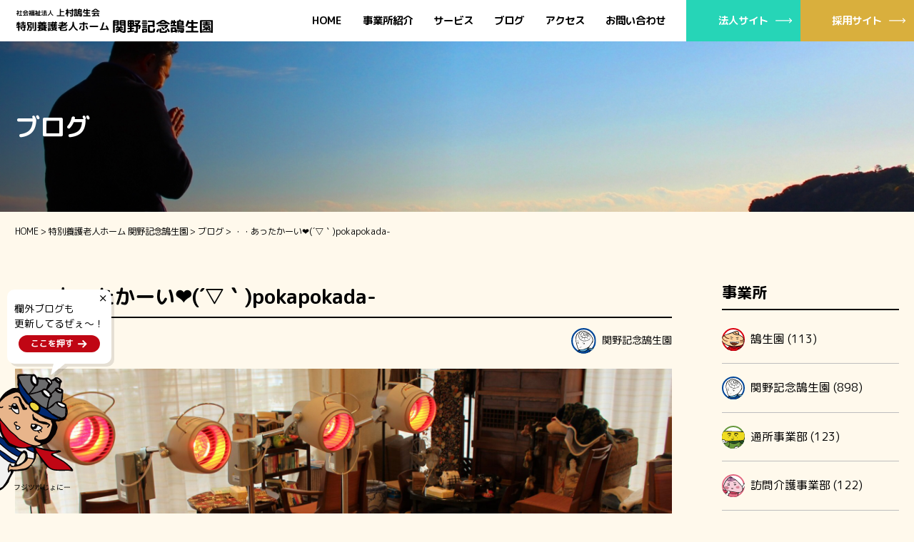

--- FILE ---
content_type: text/html; charset=UTF-8
request_url: http://kouseien-fu.or.jp/blog/3663/
body_size: 31219
content:
<!DOCTYPE HTML>
<html lang="ja">
<head>
<!-- Google tag (gtag.js) -->
<script async src="https://www.googletagmanager.com/gtag/js?id=G-BFR0ZS1C4C"></script>
<script>
  window.dataLayer = window.dataLayer || [];
  function gtag(){dataLayer.push(arguments);}
  gtag('js', new Date());

  gtag('config', 'G-BFR0ZS1C4C');
</script>
<meta charset="utf-8">
<meta http-equiv="X-UA-Compatible" content="IE=edge">
<meta name="viewport" content="initial-scale=1">
<meta name="format-detection" content="telephone=no">
<meta name="keywords" content="">
<meta name="description" content="">
<title></title>
<link rel="stylesheet" type="text/css" media="all" href="http://kouseien-fu.or.jp/assets/css/style.css?v=40">
<link rel="stylesheet" type="text/css" media="all" href="http://kouseien-fu.or.jp/assets/css/blog.css?v=40">

		<!-- All in One SEO 4.4.3 - aioseo.com -->
		<meta name="description" content="↑(゜_゜)だ、誰！？ コロナ予防で外出も出来ません・・（申し訳ないです） こんな時、健康器具を" />
		<meta name="robots" content="max-image-preview:large" />
		<link rel="canonical" href="http://kouseien-fu.or.jp/blog/3663/" />
		<meta name="generator" content="All in One SEO (AIOSEO) 4.4.3" />
		<meta property="og:locale" content="ja_JP" />
		<meta property="og:site_name" content="社会福祉法人 上村鵠生会 -" />
		<meta property="og:type" content="article" />
		<meta property="og:title" content="・・あったかーい❤(´▽｀)pokapokada- - 社会福祉法人 上村鵠生会" />
		<meta property="og:description" content="↑(゜_゜)だ、誰！？ コロナ予防で外出も出来ません・・（申し訳ないです） こんな時、健康器具を" />
		<meta property="og:url" content="http://kouseien-fu.or.jp/blog/3663/" />
		<meta property="article:published_time" content="2020-03-02T09:09:05+00:00" />
		<meta property="article:modified_time" content="2023-09-25T08:42:20+00:00" />
		<meta name="twitter:card" content="summary_large_image" />
		<meta name="twitter:title" content="・・あったかーい❤(´▽｀)pokapokada- - 社会福祉法人 上村鵠生会" />
		<meta name="twitter:description" content="↑(゜_゜)だ、誰！？ コロナ予防で外出も出来ません・・（申し訳ないです） こんな時、健康器具を" />
		<script type="application/ld+json" class="aioseo-schema">
			{"@context":"https:\/\/schema.org","@graph":[{"@type":"BreadcrumbList","@id":"http:\/\/kouseien-fu.or.jp\/blog\/3663\/#breadcrumblist","itemListElement":[{"@type":"ListItem","@id":"http:\/\/kouseien-fu.or.jp\/#listItem","position":1,"item":{"@type":"WebPage","@id":"http:\/\/kouseien-fu.or.jp\/","name":"\u30db\u30fc\u30e0","description":"\u672c\u5165\u624090\u540d\u3001\u77ed\u671f\u5165\u624010\u540d\u306e\u5f93\u6765\u578b\u7279\u990a\u30db\u30fc\u30e0\u3067\u3059\u3002\u7acb\u5730\u306f\u629c\u7fa4\u3001\u30aa\u30fc\u30b7\u30e3\u30f3\u30d3\u30e5\u30fc\u3067\u660e\u308b\u304f\u958b\u653e\u7684\u3001\u6c5f\u306e\u5cf6\u30e8\u30c3\u30c8\u30cf\u30fc\u30d0\u30fc\u304b\u3089\u3001\u5927\u5cf6\u3001\u5bcc\u58eb\u5c71\u306a\u3069\u304c\u671b\u3081\u307e\u3059\u3002 \u53c8\u3001\u4ea4\u901a\u306e\u4fbf\u3082\u3088\u304f\u5c0f\u7530\u6025\u30fb\u6c5f\u30ce\u96fb\u306e\u6c5f\u30ce\u5cf6\u99c5\u304b\u3089\u5f92\u6b69\u3002 \u770b\u8b77\u5e2b\u30fb\u4ecb\u8b77\u8077\u54e1\u3001\u7dcf\u52e2\u7d0470\u540d\u304c\u81ea\u5206\u306e\u5bb6\u65cf\u306b\u3082\u5165\u3063\u3066\u307b\u3057\u3044\u65bd\u8a2d\u3068\u601d\u3044\u3001\u65e5\u3005\u3001\u5165\u6240\u8005\u69d8\u3068\u3068\u3082\u306b\u9811\u5f35\u3063\u3066\u3044\u307e\u3059\u3002","url":"http:\/\/kouseien-fu.or.jp\/"},"nextItem":"http:\/\/kouseien-fu.or.jp\/blog\/3663\/#listItem"},{"@type":"ListItem","@id":"http:\/\/kouseien-fu.or.jp\/blog\/3663\/#listItem","position":2,"item":{"@type":"WebPage","@id":"http:\/\/kouseien-fu.or.jp\/blog\/3663\/","name":"\u30fb\u30fb\u3042\u3063\u305f\u304b\u30fc\u3044&#x2764;(\u00b4\u25bd\uff40)pokapokada-","description":"\u2191(\u309c_\u309c)\u3060\u3001\u8ab0\uff01\uff1f \u30b3\u30ed\u30ca\u4e88\u9632\u3067\u5916\u51fa\u3082\u51fa\u6765\u307e\u305b\u3093\u30fb\u30fb\uff08\u7533\u3057\u8a33\u306a\u3044\u3067\u3059\uff09 \u3053\u3093\u306a\u6642\u3001\u5065\u5eb7\u5668\u5177\u3092","url":"http:\/\/kouseien-fu.or.jp\/blog\/3663\/"},"previousItem":"http:\/\/kouseien-fu.or.jp\/#listItem"}]},{"@type":"Organization","@id":"http:\/\/kouseien-fu.or.jp\/#organization","name":"\u793e\u4f1a\u798f\u7949\u6cd5\u4eba \u4e0a\u6751\u9d60\u751f\u4f1a","url":"http:\/\/kouseien-fu.or.jp\/"},{"@type":"Person","@id":"http:\/\/kouseien-fu.or.jp\/author\/hoshino\/#author","url":"http:\/\/kouseien-fu.or.jp\/author\/hoshino\/","name":"hoshino","image":{"@type":"ImageObject","@id":"http:\/\/kouseien-fu.or.jp\/blog\/3663\/#authorImage","url":"https:\/\/secure.gravatar.com\/avatar\/72e61e97e82ebba68ab2cdc9d66eb361e16de67bb9acbc9fe48a977919719eaf?s=96&d=mm&r=g","width":96,"height":96,"caption":"hoshino"}},{"@type":"WebPage","@id":"http:\/\/kouseien-fu.or.jp\/blog\/3663\/#webpage","url":"http:\/\/kouseien-fu.or.jp\/blog\/3663\/","name":"\u30fb\u30fb\u3042\u3063\u305f\u304b\u30fc\u3044\u2764(\u00b4\u25bd\uff40)pokapokada- - \u793e\u4f1a\u798f\u7949\u6cd5\u4eba \u4e0a\u6751\u9d60\u751f\u4f1a","description":"\u2191(\u309c_\u309c)\u3060\u3001\u8ab0\uff01\uff1f \u30b3\u30ed\u30ca\u4e88\u9632\u3067\u5916\u51fa\u3082\u51fa\u6765\u307e\u305b\u3093\u30fb\u30fb\uff08\u7533\u3057\u8a33\u306a\u3044\u3067\u3059\uff09 \u3053\u3093\u306a\u6642\u3001\u5065\u5eb7\u5668\u5177\u3092","inLanguage":"ja","isPartOf":{"@id":"http:\/\/kouseien-fu.or.jp\/#website"},"breadcrumb":{"@id":"http:\/\/kouseien-fu.or.jp\/blog\/3663\/#breadcrumblist"},"author":{"@id":"http:\/\/kouseien-fu.or.jp\/author\/hoshino\/#author"},"creator":{"@id":"http:\/\/kouseien-fu.or.jp\/author\/hoshino\/#author"},"image":{"@type":"ImageObject","url":"http:\/\/kouseien-fu.or.jp\/wp\/wp-content\/uploads\/2023\/09\/IMG_4546-scaled.jpg","@id":"http:\/\/kouseien-fu.or.jp\/#mainImage","width":2560,"height":1707},"primaryImageOfPage":{"@id":"http:\/\/kouseien-fu.or.jp\/blog\/3663\/#mainImage"},"datePublished":"2020-03-02T09:09:05+09:00","dateModified":"2023-09-25T08:42:20+09:00"},{"@type":"WebSite","@id":"http:\/\/kouseien-fu.or.jp\/#website","url":"http:\/\/kouseien-fu.or.jp\/","name":"\u793e\u4f1a\u798f\u7949\u6cd5\u4eba \u4e0a\u6751\u9d60\u751f\u4f1a","inLanguage":"ja","publisher":{"@id":"http:\/\/kouseien-fu.or.jp\/#organization"}}]}
		</script>
		<!-- All in One SEO -->

<link rel="alternate" title="oEmbed (JSON)" type="application/json+oembed" href="http://kouseien-fu.or.jp/wp-json/oembed/1.0/embed?url=http%3A%2F%2Fkouseien-fu.or.jp%2Fblog%2F3663%2F" />
<link rel="alternate" title="oEmbed (XML)" type="text/xml+oembed" href="http://kouseien-fu.or.jp/wp-json/oembed/1.0/embed?url=http%3A%2F%2Fkouseien-fu.or.jp%2Fblog%2F3663%2F&#038;format=xml" />
<style id='wp-img-auto-sizes-contain-inline-css' type='text/css'>
img:is([sizes=auto i],[sizes^="auto," i]){contain-intrinsic-size:3000px 1500px}
/*# sourceURL=wp-img-auto-sizes-contain-inline-css */
</style>
<style id='wp-emoji-styles-inline-css' type='text/css'>

	img.wp-smiley, img.emoji {
		display: inline !important;
		border: none !important;
		box-shadow: none !important;
		height: 1em !important;
		width: 1em !important;
		margin: 0 0.07em !important;
		vertical-align: -0.1em !important;
		background: none !important;
		padding: 0 !important;
	}
/*# sourceURL=wp-emoji-styles-inline-css */
</style>
<style id='wp-block-library-inline-css' type='text/css'>
:root{--wp-block-synced-color:#7a00df;--wp-block-synced-color--rgb:122,0,223;--wp-bound-block-color:var(--wp-block-synced-color);--wp-editor-canvas-background:#ddd;--wp-admin-theme-color:#007cba;--wp-admin-theme-color--rgb:0,124,186;--wp-admin-theme-color-darker-10:#006ba1;--wp-admin-theme-color-darker-10--rgb:0,107,160.5;--wp-admin-theme-color-darker-20:#005a87;--wp-admin-theme-color-darker-20--rgb:0,90,135;--wp-admin-border-width-focus:2px}@media (min-resolution:192dpi){:root{--wp-admin-border-width-focus:1.5px}}.wp-element-button{cursor:pointer}:root .has-very-light-gray-background-color{background-color:#eee}:root .has-very-dark-gray-background-color{background-color:#313131}:root .has-very-light-gray-color{color:#eee}:root .has-very-dark-gray-color{color:#313131}:root .has-vivid-green-cyan-to-vivid-cyan-blue-gradient-background{background:linear-gradient(135deg,#00d084,#0693e3)}:root .has-purple-crush-gradient-background{background:linear-gradient(135deg,#34e2e4,#4721fb 50%,#ab1dfe)}:root .has-hazy-dawn-gradient-background{background:linear-gradient(135deg,#faaca8,#dad0ec)}:root .has-subdued-olive-gradient-background{background:linear-gradient(135deg,#fafae1,#67a671)}:root .has-atomic-cream-gradient-background{background:linear-gradient(135deg,#fdd79a,#004a59)}:root .has-nightshade-gradient-background{background:linear-gradient(135deg,#330968,#31cdcf)}:root .has-midnight-gradient-background{background:linear-gradient(135deg,#020381,#2874fc)}:root{--wp--preset--font-size--normal:16px;--wp--preset--font-size--huge:42px}.has-regular-font-size{font-size:1em}.has-larger-font-size{font-size:2.625em}.has-normal-font-size{font-size:var(--wp--preset--font-size--normal)}.has-huge-font-size{font-size:var(--wp--preset--font-size--huge)}.has-text-align-center{text-align:center}.has-text-align-left{text-align:left}.has-text-align-right{text-align:right}.has-fit-text{white-space:nowrap!important}#end-resizable-editor-section{display:none}.aligncenter{clear:both}.items-justified-left{justify-content:flex-start}.items-justified-center{justify-content:center}.items-justified-right{justify-content:flex-end}.items-justified-space-between{justify-content:space-between}.screen-reader-text{border:0;clip-path:inset(50%);height:1px;margin:-1px;overflow:hidden;padding:0;position:absolute;width:1px;word-wrap:normal!important}.screen-reader-text:focus{background-color:#ddd;clip-path:none;color:#444;display:block;font-size:1em;height:auto;left:5px;line-height:normal;padding:15px 23px 14px;text-decoration:none;top:5px;width:auto;z-index:100000}html :where(.has-border-color){border-style:solid}html :where([style*=border-top-color]){border-top-style:solid}html :where([style*=border-right-color]){border-right-style:solid}html :where([style*=border-bottom-color]){border-bottom-style:solid}html :where([style*=border-left-color]){border-left-style:solid}html :where([style*=border-width]){border-style:solid}html :where([style*=border-top-width]){border-top-style:solid}html :where([style*=border-right-width]){border-right-style:solid}html :where([style*=border-bottom-width]){border-bottom-style:solid}html :where([style*=border-left-width]){border-left-style:solid}html :where(img[class*=wp-image-]){height:auto;max-width:100%}:where(figure){margin:0 0 1em}html :where(.is-position-sticky){--wp-admin--admin-bar--position-offset:var(--wp-admin--admin-bar--height,0px)}@media screen and (max-width:600px){html :where(.is-position-sticky){--wp-admin--admin-bar--position-offset:0px}}

/*# sourceURL=wp-block-library-inline-css */
</style><style id='global-styles-inline-css' type='text/css'>
:root{--wp--preset--aspect-ratio--square: 1;--wp--preset--aspect-ratio--4-3: 4/3;--wp--preset--aspect-ratio--3-4: 3/4;--wp--preset--aspect-ratio--3-2: 3/2;--wp--preset--aspect-ratio--2-3: 2/3;--wp--preset--aspect-ratio--16-9: 16/9;--wp--preset--aspect-ratio--9-16: 9/16;--wp--preset--color--black: #000000;--wp--preset--color--cyan-bluish-gray: #abb8c3;--wp--preset--color--white: #ffffff;--wp--preset--color--pale-pink: #f78da7;--wp--preset--color--vivid-red: #cf2e2e;--wp--preset--color--luminous-vivid-orange: #ff6900;--wp--preset--color--luminous-vivid-amber: #fcb900;--wp--preset--color--light-green-cyan: #7bdcb5;--wp--preset--color--vivid-green-cyan: #00d084;--wp--preset--color--pale-cyan-blue: #8ed1fc;--wp--preset--color--vivid-cyan-blue: #0693e3;--wp--preset--color--vivid-purple: #9b51e0;--wp--preset--gradient--vivid-cyan-blue-to-vivid-purple: linear-gradient(135deg,rgb(6,147,227) 0%,rgb(155,81,224) 100%);--wp--preset--gradient--light-green-cyan-to-vivid-green-cyan: linear-gradient(135deg,rgb(122,220,180) 0%,rgb(0,208,130) 100%);--wp--preset--gradient--luminous-vivid-amber-to-luminous-vivid-orange: linear-gradient(135deg,rgb(252,185,0) 0%,rgb(255,105,0) 100%);--wp--preset--gradient--luminous-vivid-orange-to-vivid-red: linear-gradient(135deg,rgb(255,105,0) 0%,rgb(207,46,46) 100%);--wp--preset--gradient--very-light-gray-to-cyan-bluish-gray: linear-gradient(135deg,rgb(238,238,238) 0%,rgb(169,184,195) 100%);--wp--preset--gradient--cool-to-warm-spectrum: linear-gradient(135deg,rgb(74,234,220) 0%,rgb(151,120,209) 20%,rgb(207,42,186) 40%,rgb(238,44,130) 60%,rgb(251,105,98) 80%,rgb(254,248,76) 100%);--wp--preset--gradient--blush-light-purple: linear-gradient(135deg,rgb(255,206,236) 0%,rgb(152,150,240) 100%);--wp--preset--gradient--blush-bordeaux: linear-gradient(135deg,rgb(254,205,165) 0%,rgb(254,45,45) 50%,rgb(107,0,62) 100%);--wp--preset--gradient--luminous-dusk: linear-gradient(135deg,rgb(255,203,112) 0%,rgb(199,81,192) 50%,rgb(65,88,208) 100%);--wp--preset--gradient--pale-ocean: linear-gradient(135deg,rgb(255,245,203) 0%,rgb(182,227,212) 50%,rgb(51,167,181) 100%);--wp--preset--gradient--electric-grass: linear-gradient(135deg,rgb(202,248,128) 0%,rgb(113,206,126) 100%);--wp--preset--gradient--midnight: linear-gradient(135deg,rgb(2,3,129) 0%,rgb(40,116,252) 100%);--wp--preset--font-size--small: 13px;--wp--preset--font-size--medium: 20px;--wp--preset--font-size--large: 36px;--wp--preset--font-size--x-large: 42px;--wp--preset--spacing--20: 0.44rem;--wp--preset--spacing--30: 0.67rem;--wp--preset--spacing--40: 1rem;--wp--preset--spacing--50: 1.5rem;--wp--preset--spacing--60: 2.25rem;--wp--preset--spacing--70: 3.38rem;--wp--preset--spacing--80: 5.06rem;--wp--preset--shadow--natural: 6px 6px 9px rgba(0, 0, 0, 0.2);--wp--preset--shadow--deep: 12px 12px 50px rgba(0, 0, 0, 0.4);--wp--preset--shadow--sharp: 6px 6px 0px rgba(0, 0, 0, 0.2);--wp--preset--shadow--outlined: 6px 6px 0px -3px rgb(255, 255, 255), 6px 6px rgb(0, 0, 0);--wp--preset--shadow--crisp: 6px 6px 0px rgb(0, 0, 0);}:where(.is-layout-flex){gap: 0.5em;}:where(.is-layout-grid){gap: 0.5em;}body .is-layout-flex{display: flex;}.is-layout-flex{flex-wrap: wrap;align-items: center;}.is-layout-flex > :is(*, div){margin: 0;}body .is-layout-grid{display: grid;}.is-layout-grid > :is(*, div){margin: 0;}:where(.wp-block-columns.is-layout-flex){gap: 2em;}:where(.wp-block-columns.is-layout-grid){gap: 2em;}:where(.wp-block-post-template.is-layout-flex){gap: 1.25em;}:where(.wp-block-post-template.is-layout-grid){gap: 1.25em;}.has-black-color{color: var(--wp--preset--color--black) !important;}.has-cyan-bluish-gray-color{color: var(--wp--preset--color--cyan-bluish-gray) !important;}.has-white-color{color: var(--wp--preset--color--white) !important;}.has-pale-pink-color{color: var(--wp--preset--color--pale-pink) !important;}.has-vivid-red-color{color: var(--wp--preset--color--vivid-red) !important;}.has-luminous-vivid-orange-color{color: var(--wp--preset--color--luminous-vivid-orange) !important;}.has-luminous-vivid-amber-color{color: var(--wp--preset--color--luminous-vivid-amber) !important;}.has-light-green-cyan-color{color: var(--wp--preset--color--light-green-cyan) !important;}.has-vivid-green-cyan-color{color: var(--wp--preset--color--vivid-green-cyan) !important;}.has-pale-cyan-blue-color{color: var(--wp--preset--color--pale-cyan-blue) !important;}.has-vivid-cyan-blue-color{color: var(--wp--preset--color--vivid-cyan-blue) !important;}.has-vivid-purple-color{color: var(--wp--preset--color--vivid-purple) !important;}.has-black-background-color{background-color: var(--wp--preset--color--black) !important;}.has-cyan-bluish-gray-background-color{background-color: var(--wp--preset--color--cyan-bluish-gray) !important;}.has-white-background-color{background-color: var(--wp--preset--color--white) !important;}.has-pale-pink-background-color{background-color: var(--wp--preset--color--pale-pink) !important;}.has-vivid-red-background-color{background-color: var(--wp--preset--color--vivid-red) !important;}.has-luminous-vivid-orange-background-color{background-color: var(--wp--preset--color--luminous-vivid-orange) !important;}.has-luminous-vivid-amber-background-color{background-color: var(--wp--preset--color--luminous-vivid-amber) !important;}.has-light-green-cyan-background-color{background-color: var(--wp--preset--color--light-green-cyan) !important;}.has-vivid-green-cyan-background-color{background-color: var(--wp--preset--color--vivid-green-cyan) !important;}.has-pale-cyan-blue-background-color{background-color: var(--wp--preset--color--pale-cyan-blue) !important;}.has-vivid-cyan-blue-background-color{background-color: var(--wp--preset--color--vivid-cyan-blue) !important;}.has-vivid-purple-background-color{background-color: var(--wp--preset--color--vivid-purple) !important;}.has-black-border-color{border-color: var(--wp--preset--color--black) !important;}.has-cyan-bluish-gray-border-color{border-color: var(--wp--preset--color--cyan-bluish-gray) !important;}.has-white-border-color{border-color: var(--wp--preset--color--white) !important;}.has-pale-pink-border-color{border-color: var(--wp--preset--color--pale-pink) !important;}.has-vivid-red-border-color{border-color: var(--wp--preset--color--vivid-red) !important;}.has-luminous-vivid-orange-border-color{border-color: var(--wp--preset--color--luminous-vivid-orange) !important;}.has-luminous-vivid-amber-border-color{border-color: var(--wp--preset--color--luminous-vivid-amber) !important;}.has-light-green-cyan-border-color{border-color: var(--wp--preset--color--light-green-cyan) !important;}.has-vivid-green-cyan-border-color{border-color: var(--wp--preset--color--vivid-green-cyan) !important;}.has-pale-cyan-blue-border-color{border-color: var(--wp--preset--color--pale-cyan-blue) !important;}.has-vivid-cyan-blue-border-color{border-color: var(--wp--preset--color--vivid-cyan-blue) !important;}.has-vivid-purple-border-color{border-color: var(--wp--preset--color--vivid-purple) !important;}.has-vivid-cyan-blue-to-vivid-purple-gradient-background{background: var(--wp--preset--gradient--vivid-cyan-blue-to-vivid-purple) !important;}.has-light-green-cyan-to-vivid-green-cyan-gradient-background{background: var(--wp--preset--gradient--light-green-cyan-to-vivid-green-cyan) !important;}.has-luminous-vivid-amber-to-luminous-vivid-orange-gradient-background{background: var(--wp--preset--gradient--luminous-vivid-amber-to-luminous-vivid-orange) !important;}.has-luminous-vivid-orange-to-vivid-red-gradient-background{background: var(--wp--preset--gradient--luminous-vivid-orange-to-vivid-red) !important;}.has-very-light-gray-to-cyan-bluish-gray-gradient-background{background: var(--wp--preset--gradient--very-light-gray-to-cyan-bluish-gray) !important;}.has-cool-to-warm-spectrum-gradient-background{background: var(--wp--preset--gradient--cool-to-warm-spectrum) !important;}.has-blush-light-purple-gradient-background{background: var(--wp--preset--gradient--blush-light-purple) !important;}.has-blush-bordeaux-gradient-background{background: var(--wp--preset--gradient--blush-bordeaux) !important;}.has-luminous-dusk-gradient-background{background: var(--wp--preset--gradient--luminous-dusk) !important;}.has-pale-ocean-gradient-background{background: var(--wp--preset--gradient--pale-ocean) !important;}.has-electric-grass-gradient-background{background: var(--wp--preset--gradient--electric-grass) !important;}.has-midnight-gradient-background{background: var(--wp--preset--gradient--midnight) !important;}.has-small-font-size{font-size: var(--wp--preset--font-size--small) !important;}.has-medium-font-size{font-size: var(--wp--preset--font-size--medium) !important;}.has-large-font-size{font-size: var(--wp--preset--font-size--large) !important;}.has-x-large-font-size{font-size: var(--wp--preset--font-size--x-large) !important;}
/*# sourceURL=global-styles-inline-css */
</style>

<style id='classic-theme-styles-inline-css' type='text/css'>
/*! This file is auto-generated */
.wp-block-button__link{color:#fff;background-color:#32373c;border-radius:9999px;box-shadow:none;text-decoration:none;padding:calc(.667em + 2px) calc(1.333em + 2px);font-size:1.125em}.wp-block-file__button{background:#32373c;color:#fff;text-decoration:none}
/*# sourceURL=/wp-includes/css/classic-themes.min.css */
</style>
<link rel='stylesheet' id='post-content-css' href='http://kouseien-fu.or.jp/assets/css/post-content.css?v=40&#038;ver=6.9' type='text/css' media='all' />
<link rel="https://api.w.org/" href="http://kouseien-fu.or.jp/wp-json/" /><link rel="EditURI" type="application/rsd+xml" title="RSD" href="http://kouseien-fu.or.jp/wp/xmlrpc.php?rsd" />
<meta name="generator" content="WordPress 6.9" />
<link rel='shortlink' href='http://kouseien-fu.or.jp/?p=3663' />
<script async src="http://kouseien-fu.or.jp/assets/js/picturefill.min.js?v=40"></script>

</head>

<body>
<div class="layout lower">
	<header class="header fixed">
		<h1 class="header__logo"><a href="http://kouseien-fu.or.jp/sekino/"><img src="http://kouseien-fu.or.jp/assets/images/office/header_logo_sekino_blk.svg" alt="社会福祉法人 上村鵠生会　特別養護老人ホーム 関野記念鵠生園"></a></h1>
		<nav class="gnav">
			<ul>
				<li><a href="http://kouseien-fu.or.jp/sekino/">HOME</a></li>
				<li><a href="http://kouseien-fu.or.jp/sekino/#introduction" class="smoothScroll">事業所紹介</a></li>
				<li><a href="http://kouseien-fu.or.jp/sekino/#service" class="smoothScroll">サービス</a></li>
				<li><a href="http://kouseien-fu.or.jp/blog/office/sekino/" class="smoothScroll">ブログ</a></li>
				<li><a href="http://kouseien-fu.or.jp/sekino/#access" class="smoothScroll">アクセス</a></li>
				<li><a href="http://kouseien-fu.or.jp/contact/">お問い合わせ</a></li>
				<li class="gnav__corporate"><a href="http://kouseien-fu.or.jp/">法人サイト</a></li>
				<li class="gnav__recruit"><a href="http://kouseien-fu.or.jp/recruit/">採用サイト</a></li>
			</ul>
		</nav>
		<div class="header__btn-menu"></div>
	</header>
	<div class="cmn-mv"><div>
		<div class="cmn-mv__hd">ブログ</div>
		<img src="http://kouseien-fu.or.jp/assets/images/blog/mv_img_01.jpg" alt="" class="cover">
	</div></div>
	<div class="topic-path">
		<ul>
<li><a href="http://kouseien-fu.or.jp/">HOME</a></li>
<li><a href="http://kouseien-fu.or.jp/sekino/">特別養護老人ホーム 関野記念鵠生園</a></li>
<li><a href="http://kouseien-fu.or.jp/blog/office/sekino/">ブログ</a></li>
<li>・・あったかーい&#x2764;(´▽｀)pokapokada-</li>
		</ul>
	</div>
	<article>
		<div class="contents">
			<div class="contents-inner">
				<div class="blog">
					<div class="col1">
						<div class="blog-post">
							<header>
								<h2 class="blog-post__title">・・あったかーい&#x2764;(´▽｀)pokapokada-</h2>
								<div class="blog-post__status">
																		<time datetime="2020-03-02"><span>2020/03/02</span></time>
									<div class="author"><img src="http://kouseien-fu.or.jp/assets/images/common/nav_sekino.svg" alt="">関野記念鵠生園</div>
								</div>
							</header>
							<figure class="blog-eyecatch"><img src="http://kouseien-fu.or.jp/wp/wp-content/uploads/2023/09/IMG_4546-1920x1280.jpg" alt=""></figure>
							<div class="post-content">
<p><strong>↑(゜_゜)だ、誰！？</strong></p>
<p>&nbsp;</p>
<p><strong>コロナ予防で外出も出来ません・・（申し訳ないです）</strong></p>
<p><strong>こんな時、健康器具をたくさん集めといて良かったーとつくづく思います(-_-;)honntodane-</strong></p>
<p><strong>少しでも気分転換になっていただけたら・・</strong></p>
<p>&nbsp;</p>
<p><strong>先日、大船や鎌倉で感染確認。</strong></p>
<p><strong>不安いっぱいですが、不安だけに囚われることなく、日々を笑顔で頑張って参ります！</strong></p>
<p>&nbsp;</p>
<p><strong>皆様もくれぐれも用心を・・(-_-)</strong></p>
<p>&nbsp;</p>
							</div>
					<div class="figL">
						<figure>
							<a class="group1" href="http://kouseien-fu.or.jp/wp/wp-content/uploads/2023/09/IMG_4559-1-scaled.jpg" title="かーちゃんを思い出すなー・・
あったかい・・"><picture><!--[if IE 9]><video style="display: none;"><![endif]--><source media="(max-width: 750px)" srcset="http://kouseien-fu.or.jp/wp/wp-content/uploads/2023/09/IMG_4559-1-scaled.jpg, http://kouseien-fu.or.jp/wp/wp-content/uploads/2023/09/IMG_4559-1-scaled.jpg 2x" /><!--[if IE 9]></video><![endif]--><img src="http://kouseien-fu.or.jp/wp/wp-content/uploads/2023/09/IMG_4559-1-scaled.jpg" srcset="http://kouseien-fu.or.jp/wp/wp-content/uploads/2023/09/IMG_4559-1-scaled.jpg" alt="" /></picture><span><span>画像をクリックすると拡大します。</span></span></a>
							<figcaption>かーちゃんを思い出すなー・・<br />
あったかい・・</figcaption>
						</figure>
											<!-- .figL --></div>
						</div>
					</div>

					<aside class="col2">
						<section>
							<h2 class="blog__hd1">事業所</h2>
							<ul>
								<li><a href="http://kouseien-fu.or.jp/blog/office/kouseien/"><img src="http://kouseien-fu.or.jp/assets/images/common/nav_kouseien.svg" alt="">鵠生園 (113)</a></li>
								<li><a href="http://kouseien-fu.or.jp/blog/office/sekino/"><img src="http://kouseien-fu.or.jp/assets/images/common/nav_sekino.svg" alt="">関野記念鵠生園 (898)</a></li>
								<li><a href="http://kouseien-fu.or.jp/blog/office/day/"><img src="http://kouseien-fu.or.jp/assets/images/common/nav_day.svg" alt="">通所事業部 (123)</a></li>
								<li><a href="http://kouseien-fu.or.jp/blog/office/home/"><img src="http://kouseien-fu.or.jp/assets/images/common/nav_home.svg" alt="">訪問介護事業部 (122)</a></li>
								<li><a href="http://kouseien-fu.or.jp/blog/office/consultation/"><img src="http://kouseien-fu.or.jp/assets/images/common/nav_consultation.svg" alt="">相談事業部 (183)</a></li>
							</ul>
						</section>
					</aside>
				</div>
			</div>
		</div>
	</article>
	<a href="http://kouseien-fu.or.jp/johnny/" class="johnny-float">
		<div class="johnny-float__character"></div>
		<div class="johnny-float__balloon">
			<div class="johnny-float__balloon__inner">
				欄外ブログも<br>更新してるぜぇ～！</div>
			<div class="johnny-float__balloon__btn">
				<span>ここを押す</span>
			</div>
			<div class="johnny-float__close"></div>
		</div>
	</a>
	<footer class="footer">
		<div class="page-top"><div></div></div>
		<nav>
			<ul>
				<li><a href="http://kouseien-fu.or.jp/privacy-policy/">プライバシーポリシー</a></li>
			</ul>
		</nav>
		<div class="footer__copyright">Copyright&copy; 社会福祉法人 上村鵠生会. All Rights Reserved.</div>
	</footer>
</div>
<script src="http://kouseien-fu.or.jp/assets/js/jquery-3.7.0.min.js"></script>
<script src="http://kouseien-fu.or.jp/assets/js/common.js?v=40"></script>
<script type="speculationrules">
{"prefetch":[{"source":"document","where":{"and":[{"href_matches":"/*"},{"not":{"href_matches":["/wp/wp-*.php","/wp/wp-admin/*","/wp/wp-content/uploads/*","/wp/wp-content/*","/wp/wp-content/plugins/*","/wp/wp-content/themes/kouseijah/*","/*\\?(.+)"]}},{"not":{"selector_matches":"a[rel~=\"nofollow\"]"}},{"not":{"selector_matches":".no-prefetch, .no-prefetch a"}}]},"eagerness":"conservative"}]}
</script>
<script id="wp-emoji-settings" type="application/json">
{"baseUrl":"https://s.w.org/images/core/emoji/17.0.2/72x72/","ext":".png","svgUrl":"https://s.w.org/images/core/emoji/17.0.2/svg/","svgExt":".svg","source":{"concatemoji":"http://kouseien-fu.or.jp/wp/wp-includes/js/wp-emoji-release.min.js?ver=6.9"}}
</script>
<script type="module">
/* <![CDATA[ */
/*! This file is auto-generated */
const a=JSON.parse(document.getElementById("wp-emoji-settings").textContent),o=(window._wpemojiSettings=a,"wpEmojiSettingsSupports"),s=["flag","emoji"];function i(e){try{var t={supportTests:e,timestamp:(new Date).valueOf()};sessionStorage.setItem(o,JSON.stringify(t))}catch(e){}}function c(e,t,n){e.clearRect(0,0,e.canvas.width,e.canvas.height),e.fillText(t,0,0);t=new Uint32Array(e.getImageData(0,0,e.canvas.width,e.canvas.height).data);e.clearRect(0,0,e.canvas.width,e.canvas.height),e.fillText(n,0,0);const a=new Uint32Array(e.getImageData(0,0,e.canvas.width,e.canvas.height).data);return t.every((e,t)=>e===a[t])}function p(e,t){e.clearRect(0,0,e.canvas.width,e.canvas.height),e.fillText(t,0,0);var n=e.getImageData(16,16,1,1);for(let e=0;e<n.data.length;e++)if(0!==n.data[e])return!1;return!0}function u(e,t,n,a){switch(t){case"flag":return n(e,"\ud83c\udff3\ufe0f\u200d\u26a7\ufe0f","\ud83c\udff3\ufe0f\u200b\u26a7\ufe0f")?!1:!n(e,"\ud83c\udde8\ud83c\uddf6","\ud83c\udde8\u200b\ud83c\uddf6")&&!n(e,"\ud83c\udff4\udb40\udc67\udb40\udc62\udb40\udc65\udb40\udc6e\udb40\udc67\udb40\udc7f","\ud83c\udff4\u200b\udb40\udc67\u200b\udb40\udc62\u200b\udb40\udc65\u200b\udb40\udc6e\u200b\udb40\udc67\u200b\udb40\udc7f");case"emoji":return!a(e,"\ud83e\u1fac8")}return!1}function f(e,t,n,a){let r;const o=(r="undefined"!=typeof WorkerGlobalScope&&self instanceof WorkerGlobalScope?new OffscreenCanvas(300,150):document.createElement("canvas")).getContext("2d",{willReadFrequently:!0}),s=(o.textBaseline="top",o.font="600 32px Arial",{});return e.forEach(e=>{s[e]=t(o,e,n,a)}),s}function r(e){var t=document.createElement("script");t.src=e,t.defer=!0,document.head.appendChild(t)}a.supports={everything:!0,everythingExceptFlag:!0},new Promise(t=>{let n=function(){try{var e=JSON.parse(sessionStorage.getItem(o));if("object"==typeof e&&"number"==typeof e.timestamp&&(new Date).valueOf()<e.timestamp+604800&&"object"==typeof e.supportTests)return e.supportTests}catch(e){}return null}();if(!n){if("undefined"!=typeof Worker&&"undefined"!=typeof OffscreenCanvas&&"undefined"!=typeof URL&&URL.createObjectURL&&"undefined"!=typeof Blob)try{var e="postMessage("+f.toString()+"("+[JSON.stringify(s),u.toString(),c.toString(),p.toString()].join(",")+"));",a=new Blob([e],{type:"text/javascript"});const r=new Worker(URL.createObjectURL(a),{name:"wpTestEmojiSupports"});return void(r.onmessage=e=>{i(n=e.data),r.terminate(),t(n)})}catch(e){}i(n=f(s,u,c,p))}t(n)}).then(e=>{for(const n in e)a.supports[n]=e[n],a.supports.everything=a.supports.everything&&a.supports[n],"flag"!==n&&(a.supports.everythingExceptFlag=a.supports.everythingExceptFlag&&a.supports[n]);var t;a.supports.everythingExceptFlag=a.supports.everythingExceptFlag&&!a.supports.flag,a.supports.everything||((t=a.source||{}).concatemoji?r(t.concatemoji):t.wpemoji&&t.twemoji&&(r(t.twemoji),r(t.wpemoji)))});
//# sourceURL=http://kouseien-fu.or.jp/wp/wp-includes/js/wp-emoji-loader.min.js
/* ]]> */
</script>
</body>
</html>

<!-- Dynamic page generated in 3.112 seconds. -->
<!-- Cached page generated by WP-Super-Cache on 2026-01-21 08:57:01 -->

<!-- super cache -->

--- FILE ---
content_type: text/css
request_url: http://kouseien-fu.or.jp/assets/css/style.css?v=40
body_size: 245449
content:
@charset "UTF-8";
/* reset */
@import url("https://fonts.googleapis.com/css2?family=M+PLUS+Rounded+1c:wght@400;700&display=swap");
@import url("https://fonts.googleapis.com/css2?family=Shippori+Mincho:wght@400;500;700&display=swap");
@import url(https://pro.fontawesome.com/releases/v5.14.0/css/all.css);
html {
  height: 100%;
  overflow-y: scroll;
  width: 100%;
}

body {
  height: 100%;
  margin: 0;
  overflow: visible;
  padding: 0;
  vertical-align: top;
  width: 100%;
}

h1, h2, h3, h4, h5, h6 {
  font-size: 100%;
  font-weight: normal;
  margin: 0;
}

p {
  margin: 0;
}

a img, img {
  border: 0;
  vertical-align: middle;
}

strong {
  font-style: normal;
  font-weight: bold;
}

small {
  font-size: 100%;
}

ol, ul {
  list-style-type: none;
}

dd, dl, dt, li, ol, ul {
  margin: 0;
  padding: 0;
}

hr {
  background-color: #CCCCCC;
  border: 0;
  color: #CCCCCC;
  height: 1px;
  margin: 0;
  padding: 0;
}

table {
  border-collapse: collapse;
  border-spacing: 0;
  font-size: 100%;
}

th {
  font-style: normal;
  font-weight: normal;
  margin: 0;
  padding: 0;
  text-align: left;
}

td {
  margin: 0;
  padding: 0;
}

blockquote, div, span {
  margin: 0;
  padding: 0;
}

pre {
  font-family: monospace;
  line-height: 1;
  margin: 0;
  padding: 0;
}

button {
  background: 0;
  border: 0;
  cursor: pointer;
  padding: 0;
  vertical-align: middle;
}

button, fieldset, form, input, label, legend, select, textarea {
  font-family: inherit;
  font-size: 100%;
  font-style: inherit;
  font-weight: inherit;
  margin: 0;
  padding: 0;
  vertical-align: middle;
}

label {
  cursor: pointer;
}

textarea {
  resize: vertical;
}

* html textarea {
  margin-top: -2px;
}

*:first-child + html textarea {
  margin-top: -2px;
}

abbr, acronym {
  border: 0;
}

address, caption, cite, code, dfn, em, var {
  font-style: normal;
  font-weight: normal;
}

caption {
  text-align: left;
}

code, kbd, pre, samp, tt {
  font-family: monospace;
  line-height: 1;
}

* + html code, * + html kbd, * + html pre, * + html samp, * + html tt {
  font-size: 108%;
}

q:after, q:before {
  content: "";
}

article, aside, audio, canvas, projects, figcaption, figure, footer, header, hgroup, mark, menu, nav, section, summary, time, video {
  background: transparent;
  border: 0;
  font-size: 100%;
  margin: 0;
  outline: 0;
  padding: 0;
  vertical-align: baseline;
}

article, aside, projects, figcaption, figure, footer, header, hgroup, menu, nav, section {
  display: block;
}

/* Vars
--------------------- */
/*
Noto Sans JP Weight
100	Thin
200	Light
300	DemiLight
400	Regular
500	Medium
700	Bold
900	Black

Noto Sans Serif JP
200	Extra-light
300	Light
400	Regular
500	Medium
600 Semi-bold
700	Bold
900	Black

Fontawesome
&#x;
300 LIGHT   線が細いもの                   fal
400 REGULAR アウトラインをとったようなもの    far
400 BRANDS  Twitterなどのブランドロゴ       fab
900 SOLID   通常アイコン、白抜きのもの       fas
*/
/* ソースサイズ */
/* css-mqpacker 用
--------------------- */
/* Extend
--------------------- */
/* Clearfix */
/* Ellipsis */
/* Section */
/* Device
--------------------- */
/* .pc-only */
/* .tb-only */
.tb-only {
  display: none !important;
}
/* .sp-only */
.sp-only {
  display: none !important;
}
/* Basic
--------------------- */
/* .hide */
.hide {
  display: none;
}

.show {
  display: block;
}

/* .align-center */
.align-center {
  text-align: center;
}

/* .align-right */
.align-right {
  text-align: right;
}

/* .align-center */
.align-center {
  text-align: center;
}

/* .medium */
.medium {
  font-weight: 500;
}

/* .bold */
.bold {
  font-weight: 700;
}

/* .mb- */
.mb-0 {
  margin-bottom: 0 !important;
}

.mb-8 {
  margin-bottom: 8px !important;
}

.mb-16 {
  margin-bottom: 16px !important;
}

.mb-24 {
  margin-bottom: 24px !important;
}

.mb-32 {
  margin-bottom: 32px !important;
}

.mb-40 {
  margin-bottom: 40px !important;
}

.mb-48 {
  margin-bottom: 48px !important;
}

.mb-64 {
  margin-bottom: 64px !important;
}

.mb-80 {
  margin-bottom: 80px !important;
}

.mb-160 {
  margin-bottom: 160px !important;
}

/* .mt- */
.mt-0 {
  margin-top: 0 !important;
}

.mt-8 {
  margin-top: 8px !important;
}

.mt-16 {
  margin-top: 16px !important;
}

.mt-24 {
  margin-top: 24px !important;
}

.mt-32 {
  margin-top: 32px !important;
}

.mt-40 {
  margin-top: 40px !important;
}

.mt-48 {
  margin-top: 48px !important;
}

.mt-64 {
  margin-top: 64px !important;
}

.mt-80 {
  margin-top: 80px !important;
}

.mt-160 {
  margin-top: 160px !important;
}

/* .pb- */
.pb-0 {
  padding-bottom: 0 !important;
}

.pb-8 {
  padding-bottom: 8px !important;
}

.pb-16 {
  padding-bottom: 16px !important;
}

.pb-24 {
  padding-bottom: 24px !important;
}

.pb-32 {
  padding-bottom: 32px !important;
}

.pb-40 {
  padding-bottom: 40px !important;
}

.pb-64 {
  padding-bottom: 64px !important;
}

.pb-80 {
  padding-bottom: 80px !important;
}

.pb-160 {
  padding-bottom: 160px !important;
}

/* .pt- */
.pt-0 {
  padding-top: 0 !important;
}

.pt-8 {
  padding-top: 8px !important;
}

.pt-16 {
  padding-top: 16px !important;
}

.pt-24 {
  padding-top: 24px !important;
}

.pt-32 {
  padding-top: 32px !important;
}

.pt-40 {
  padding-top: 40px !important;
}

.pt-64 {
  padding-top: 64px !important;
}

.pt-80 {
  padding-top: 80px !important;
}

.pt-160 {
  padding-top: 160px !important;
}

/* .cols */
.mod-cols, .mod-cols--image-right, .mod-cols--image-left {
  display: flex;
  justify-content: space-between;
  margin-bottom: 40px;
}
.mod-cols figure, .mod-cols--image-right figure, .mod-cols--image-left figure {
  width: 48%;
}
.mod-cols figure img, .mod-cols--image-right figure img, .mod-cols--image-left figure img {
  width: 100%;
}
.mod-cols .cmn-hd2, .mod-cols--image-right .cmn-hd2, .mod-cols--image-left .cmn-hd2 {
  margin-bottom: 24px;
}
.mod-cols .mod-cols__col, .mod-cols--image-right .mod-cols__col, .mod-cols--image-left .mod-cols__col {
  width: 48%;
}
.mod-cols .mod-cols__col p, .mod-cols--image-right .mod-cols__col p, .mod-cols--image-left .mod-cols__col p {
  font-size: 1.4rem;
  line-height: 2;
}
.mod-cols--image-left figure {
  order: 1;
}
.mod-cols--image-left .mod-cols__col {
  order: 2;
}
.mod-cols--image-right figure {
  order: 2;
}
.mod-cols--image-right .mod-cols__col {
  order: 1;
}

/* mv
--------------------- */
.cmn-mv {
  height: 270px;
  position: relative;
  width: 100%;
}
.cmn-mv::after {
  background: linear-gradient(to right, rgba(0, 0, 0, 0.5) 0%, transparent 50%);
  background-size: 100% 100%;
  content: "";
  display: block;
  height: 100%;
  left: 0;
  position: absolute;
  top: 0;
  width: 100%;
  z-index: 1;
}
.cmn-mv > div {
  align-items: center;
  display: flex;
  height: 100%;
  margin: 0 auto;
  max-width: 1400px;
  width: 100%;
}
.cmn-mv__hd {
  color: #fff;
  font-size: 4rem;
  font-weight: 700;
  position: relative;
  z-index: 2;
}

/* no-image
--------------------- */
.cmn-no-image, .cmn-no-image--johnny, .cmn-no-image--consultation, .cmn-no-image--home, .cmn-no-image--day, .cmn-no-image--sekino, .cmn-no-image--kouseien {
  background-color: #fafafa;
  box-shadow: 0 0 0 1px #eee;
  background-position: 50% 50%;
  background-repeat: no-repeat;
  background-size: auto 65%;
  width: 100%;
}
.cmn-no-image--kouseien {
  background-image: url(../images/common/illust_kouseijah_kouseien_01.svg);
}
.cmn-no-image--sekino {
  background-image: url(../images/common/illust_kouseijah_sekino_01.svg);
}
.cmn-no-image--day {
  background-image: url(../images/common/illust_kouseijah_day_01.svg);
}
.cmn-no-image--home {
  background-image: url(../images/common/illust_kouseijah_home_01.svg);
}
.cmn-no-image--consultation {
  background-image: url(../images/common/illust_kouseijah_consultation_01.svg);
}
.cmn-no-image--johnny {
  background-image: url(../images/common/illust_kouseijah_johnny_01.svg);
}

/* link-pdf
--------------------- */
.cmn-link-pdf {
  list-style: none;
  padding: 0 !important;
}
.cmn-link-pdf a {
  background: url(../images/common/ico_pdf.svg) 0% 50% no-repeat;
  color: #000000;
  display: inline-block;
  line-height: 1;
  padding: 16px 0 16px 60px;
  text-decoration: none;
}
.cmn-link-pdf a:hover {
  text-decoration: underline;
}
.cmn-link-pdf li {
  display: inline-block;
  margin: 0 40px 20px 0 !important;
}

/* checkbox
--------------------- */
.cmn-checkbox input[type=checkbox] {
  background: #787878;
  border: 0;
  border-radius: 0 !important;
  cursor: pointer;
  height: 24px;
  margin-right: 16px;
  vertical-align: middle;
  position: relative;
  -webkit-appearance: none;
  width: 24px;
}
.cmn-checkbox input[type=checkbox]:checked {
  background-color: #26D5B7;
}
.cmn-checkbox input[type=checkbox]:checked::after {
  background: url("../images/common/ico_checkbox.svg") 0% 0% no-repeat;
  background-size: 100% 100%;
  content: "";
  height: 100%;
  left: 0;
  position: absolute;
  top: 0;
  width: 100%;
}

.cmn-radio input[type=radio] {
  background: #FAFAFA;
  border: 1px solid #CCC;
  border-radius: 100vh;
  cursor: pointer;
  height: 24px;
  margin-right: 16px;
  vertical-align: middle;
  position: relative;
  -webkit-appearance: none;
  width: 24px;
}
.cmn-radio input[type=radio]:checked::after {
  background: #36AA92;
  border-radius: 100vh;
  content: "";
  height: 70%;
  left: 50%;
  position: absolute;
  top: 50%;
  transform: translate(-50%, -50%);
  width: 70%;
}

/* form-part
--------------------- */
.cmn-form-part, .cmn-form-part--required {
  display: flex;
  margin-bottom: 24px;
}
.cmn-form-part dt, .cmn-form-part--required dt {
  flex-shrink: 0;
  font-size: 1.6rem;
  line-height: 1.5;
  padding-right: 80px;
  position: relative;
  width: 240px;
}
.cmn-form-part dt::after, .cmn-form-part--required dt::after {
  content: "任意";
  background: #2B83C7;
  border-radius: 4px;
  color: #fff;
  display: inline-block;
  font-size: 1.2rem;
  font-weight: normal;
  line-height: 1;
  padding: 6px 0;
  position: absolute;
  right: 24px;
  text-align: center;
  top: 12px;
  width: 40px;
}
.cmn-form-part dt > span, .cmn-form-part--required dt > span,
.cmn-form-part dt > label,
.cmn-form-part--required dt > label {
  display: block;
  padding-bottom: 12px;
  padding-top: 12px;
}
.cmn-form-part dd, .cmn-form-part--required dd {
  font-size: 1.6rem;
  position: relative;
  width: 100%;
}
.cmn-form-part dd input[type=text], .cmn-form-part--required dd input[type=text],
.cmn-form-part dd input[type=tel],
.cmn-form-part--required dd input[type=tel] {
  background: #fff;
  border: 1px solid #ccc;
  border-radius: 4px;
  font-size: 1.6rem;
  height: 48px;
  padding-left: 16px;
  padding-right: 16px;
  width: 100%;
}
.cmn-form-part dd input[type=text].w-80, .cmn-form-part--required dd input[type=text].w-80,
.cmn-form-part dd input[type=tel].w-80,
.cmn-form-part--required dd input[type=tel].w-80 {
  width: 80px;
}
.cmn-form-part dd input[type=text].w-160, .cmn-form-part--required dd input[type=text].w-160,
.cmn-form-part dd input[type=tel].w-160,
.cmn-form-part--required dd input[type=tel].w-160 {
  width: 160px;
}
.cmn-form-part dd select, .cmn-form-part--required dd select {
  background: #fff;
  border: 1px solid #ccc;
  border-radius: 4px;
  font-size: 1.6rem;
  height: 48px;
  padding-left: 16px;
  padding-right: 16px;
}
.cmn-form-part dd textarea, .cmn-form-part--required dd textarea {
  background: #fff;
  border: 1px solid #ccc;
  border-radius: 4px;
  font-size: 1.6rem;
  height: 300px;
  padding: 16px;
  width: 100%;
}
.cmn-form-part dd .disp, .cmn-form-part--required dd .disp {
  line-height: 1.7142857143;
  padding-bottom: 12px;
  padding-top: 12px;
}
.cmn-form-part--required dt::after {
  content: "必須";
  background: #E53150;
}
.cmn-form-part__row {
  margin-bottom: 8px;
  position: relative;
}
.cmn-form-part__row:last-child {
  margin-bottom: 0;
}
.cmn-form-part__row .cmn-result-message {
  position: relative;
}
.cmn-form-part__cols {
  align-items: center;
  display: flex;
}
.cmn-form-part__cols__col {
  align-items: center;
  display: flex;
  margin-right: 16px;
  width: 50%;
}
.cmn-form-part__cols__col:last-child {
  margin-right: 0;
}
.cmn-form-part__cols__col span:nth-child(1) {
  flex-shrink: 0;
  padding-right: 16px;
}
.cmn-form-part__cols__col span:nth-child(2) {
  width: 100%;
}
.cmn-form-part__checkbox, .cmn-form-part__checkbox--vertical {
  display: flex;
  line-height: 48px;
}
.cmn-form-part__checkbox label, .cmn-form-part__checkbox--vertical label {
  font-size: 1.6rem;
  margin-right: 40px;
}
.cmn-form-part__checkbox label:last-child, .cmn-form-part__checkbox--vertical label:last-child {
  margin-right: 0;
}
.cmn-form-part__checkbox--vertical {
  flex-direction: column;
}
.cmn-form-part__checkbox--vertical label {
  margin-bottom: 8px;
  margin-right: 0;
}
.cmn-form-part__checkbox--vertical label:last-child {
  margin-bottom: 0;
}
.cmn-form-part.office img, .office.cmn-form-part--required img {
  display: inline-block;
  margin-right: 16px;
  width: 48px;
}
.cmn-form-part .error, .cmn-form-part--required .error {
  display: inline-block;
  margin-top: 8px;
}

.mw_wp_form_confirm .cmn-form-part dd, .mw_wp_form_confirm .cmn-form-part--required dd {
  line-height: 1.7142857143;
  padding-bottom: 12px;
  padding-top: 12px;
}
.mw_wp_form_confirm .cmn-form-part .disp, .mw_wp_form_confirm .cmn-form-part--required .disp {
  padding-bottom: 0;
  padding-top: 0;
}
.mw_wp_form_confirm .cmn-form-part .cmn-radio, .mw_wp_form_confirm .cmn-form-part--required .cmn-radio {
  height: auto;
  line-height: 1.7142857143;
}
.mw_wp_form_confirm .cmn-form-part__checkbox,
.mw_wp_form_confirm .cmn-form-part__checkbox--vertical,
.mw_wp_form_confirm .contact-privacy {
  display: none;
}

/* Heading
---------------------

.cmn-hd1 {
	color: #000;
	font-size: 1rem;
	font-weight: 700;
	line-height: 1.5;
} */
/* Decorate
--------------------- 

.cmn-dec1 {
	font-size: 2rem;
	font-weight: 700;
}*/
/* Button
--------------------- */
/*
.cmn-btns {
	align-items: center;
	display: flex;
	justify-content: center;
	margin-top: 40px;
	> * {
		margin-right: 24px;
		&:last-child {
			margin-right: 0;
		}
	}
}
*/
.cmn-btn1 {
  background-color: #000;
  border-radius: 100vh;
  color: #fff;
  display: inline-block;
  font-size: 2rem;
  font-weight: 700;
  line-height: 1;
  padding: 22px 0;
  text-align: center;
  text-decoration: none;
  width: 100%;
}
.cmn-btn1:hover {
  color: #fff;
}
.cmn-btn1 span {
  display: inline-block;
  padding-left: 32px;
  position: relative;
}
.cmn-btn1 span::after {
  background: url(../images/common/ico_arrow_right_wht_01.svg) 0% 0% no-repeat;
  background-size: 100% 100%;
  content: "";
  display: block;
  height: 24px;
  left: 0;
  position: absolute;
  top: 50%;
  transform: translate(0, -50%);
  width: 24px;
}

.cmn-btn2 {
  background-color: #000;
  border-radius: 100vh;
  color: #fff;
  display: inline-block;
  font-size: 2rem;
  font-weight: 700;
  line-height: 1;
  padding: 10px 24px 10px 48px;
  position: relative;
  text-align: center;
  text-decoration: none;
}
.cmn-btn2::after {
  background: url(../images/common/ico_arrow_right_wht_01.svg) 0% 0% no-repeat;
  background-size: 100% 100%;
  content: "";
  display: block;
  height: 16px;
  left: 24px;
  position: absolute;
  top: 50%;
  transform: translate(0, -50%);
  width: 16px;
}
.cmn-btn2:hover {
  color: #fff;
}

/* tag
--------------------- */
.cmn-tag {
  background: #fff;
  border-radius: 4px;
  box-shadow: 1px 1px 2px rgba(0, 0, 0, 0.1);
  display: inline-block;
  font-size: 1.6rem;
  padding: 8px 12px;
}

/* Table
--------------------- */
.cmn-table {
  border-left: 1px solid #e9e9e9;
  border-top: 1px solid #e9e9e9;
  font-size: 1.6rem;
  margin: 40px 0;
  width: 100%;
}
.cmn-table th {
  background-color: #f9f9f9;
  border-bottom: 1px solid #e9e9e9;
  border-right: 1px solid #e9e9e9;
  font-size: 100%;
  line-height: 2;
  padding: 20px;
  vertical-align: top;
  width: 200px;
}
.cmn-table th > *:first-child {
  margin-top: 0 !important;
}
.cmn-table th > *:last-child {
  margin-bottom: 0 !important;
}
.cmn-table td {
  background-color: #fff;
  border-bottom: 1px solid #e9e9e9;
  border-right: 1px solid #e9e9e9;
  font-size: 100%;
  line-height: 2;
  padding: 20px;
  vertical-align: top;
}
.cmn-table td > *:first-child {
  margin-top: 0 !important;
}
.cmn-table td > *:last-child {
  margin-bottom: 0 !important;
}

/* List
--------------------- */
.cmn-list-disc {
  line-height: 1.5;
  list-style-type: disc;
  padding-left: 1.5em;
}
.cmn-list-disc li {
  margin-bottom: 0.5em;
}

/* Modal
--------------------- */
.cmn-modal {
  background: rgba(0, 0, 0, 0.8);
  display: none;
  height: 100%;
  left: 0;
  overflow: auto;
  position: fixed;
  top: 0;
  width: 100%;
  z-index: 99;
}
.cmn-modal__wrapper {
  display: flex;
  min-height: 100%;
  width: 100%;
}
.cmn-modal__btn-close {
  align-items: center;
  cursor: pointer;
  display: flex;
  height: 40px;
  position: fixed;
  right: 44px;
  top: 24px;
  width: 40px;
  z-index: 1;
}
.cmn-modal__btn-close:hover {
  opacity: 0.5;
}
.cmn-modal__btn-close::after, .cmn-modal__btn-close::before {
  background: #fff;
  content: "";
  display: block;
  height: 2px;
  left: 25%;
  margin-top: -1px;
  position: absolute;
  top: 50%;
  width: 50%;
}
.cmn-modal__btn-close::after {
  transform: rotate(45deg);
}
.cmn-modal__btn-close::before {
  transform: rotate(-45deg);
}

/* Pagination
--------------------- */
.cmn-pagination ul {
  align-items: center;
  display: flex;
  justify-content: center;
}
.cmn-pagination__item, .cmn-pagination__item--first, .cmn-pagination__item--last, .cmn-pagination__item--prev, .cmn-pagination__item--next, .cmn-pagination__item--current, .cmn-pagination__item--ellipsis {
  font-size: 1.6rem;
  height: 40px;
  margin: 0 5px;
  text-align: center;
  width: 40px;
}
.cmn-pagination__item a, .cmn-pagination__item--first a, .cmn-pagination__item--last a, .cmn-pagination__item--prev a, .cmn-pagination__item--next a, .cmn-pagination__item--current a, .cmn-pagination__item--ellipsis a,
.cmn-pagination__item span,
.cmn-pagination__item--first span,
.cmn-pagination__item--last span,
.cmn-pagination__item--prev span,
.cmn-pagination__item--next span,
.cmn-pagination__item--current span,
.cmn-pagination__item--ellipsis span {
  background: #fff;
  box-shadow: inset 0 0 0 1px #C7C7C7;
  color: #000;
  display: block;
  line-height: 40px;
  height: 100%;
  text-decoration: none;
  width: 100%;
}
.cmn-pagination__item a:hover, .cmn-pagination__item--first a:hover, .cmn-pagination__item--last a:hover, .cmn-pagination__item--prev a:hover, .cmn-pagination__item--next a:hover, .cmn-pagination__item--current a:hover, .cmn-pagination__item--ellipsis a:hover {
  background: #fff;
  box-shadow: inset 0 0 0 1px #C7C7C7;
  color: #000;
  opacity: 0.5;
}
.cmn-pagination__item--first span, .cmn-pagination__item--last span, .cmn-pagination__item--prev span, .cmn-pagination__item--next span {
  opacity: 0.25;
}
.cmn-pagination__item--first {
  display: none;
  margin: 0 5px 0 0;
}
.cmn-pagination__item--last {
  display: none;
  margin: 0 0 0 5px;
}
.cmn-pagination__item--prev {
  margin: 0 5px 0 0;
}
.cmn-pagination__item--next {
  margin: 0 0 0 5px;
}
.cmn-pagination__item--current span.cmn-pagination__sp-txt {
  display: none;
}
.cmn-pagination__item--current span.cmn-pagination__pc-txt {
  background: #2EC2CC;
  box-shadow: none;
  color: #fff;
  line-height: 40px;
}
.cmn-pagination__item--ellipsis {
  line-height: 40px;
}
/* Adjacent
--------------------- */
.cmn-adjacent {
  align-items: center;
  display: flex;
  justify-content: space-between;
  margin-left: auto;
  margin-right: auto;
  margin-top: 80px;
  width: 480px;
}
.cmn-adjacent a {
  background-color: #F55C7B;
  border-radius: 100vh;
  color: #fff;
  display: inline-block;
  font-size: 2rem;
  font-weight: 700;
  margin: 0 auto;
  padding-bottom: 22px;
  padding-top: 22px;
  padding-left: 56px;
  padding-right: 56px;
  position: relative;
  text-decoration: none;
}
.cmn-adjacent a:hover {
  color: #fff;
}
.cmn-adjacent__prev a::after {
  background: url(../images/common/ico_arrow_left_wht_01.svg) 0% 0% no-repeat;
  background-size: 100% 100%;
  content: "";
  display: block;
  height: 24px;
  left: 24px;
  position: absolute;
  top: 50%;
  transform: translate(0, -50%);
  width: 24px;
}
.cmn-adjacent__next a::after {
  background: url(../images/common/ico_arrow_right_wht_01.svg) 0% 0% no-repeat;
  background-size: 100% 100%;
  content: "";
  display: block;
  height: 24px;
  right: 24px;
  position: absolute;
  top: 50%;
  transform: translate(0, -50%);
  width: 24px;
}
.cmn-adjacent__back {
  margin-left: 16px;
  margin-right: 16px;
}

/* General
--------------------- */
html {
  font-size: 62.5%;
  -webkit-text-size-adjust: 100%;
  -ms-text-size-adjust: 100%;
}

body {
  background-color: #FFF9EC;
  color: #000;
  font-family: "M PLUS Rounded 1c", "游ゴシック", "Yu Gothic", "游ゴシック体", YuGothic, "メイリオ", Meiryo, "ヒラギノ角ゴ ProN W3", "Hiragino Kaku Gothic ProN", "ヒラギノ角ゴ Pro W3", "Hiragino Kaku Gothic Pro", sans-serif;
  font-weight: 400;
  line-height: 1;
  word-break: break-all;
}
body * {
  box-sizing: border-box;
}

/* a */
a {
  color: #448aca;
  text-decoration: underline;
}
a:hover {
  color: #448aca;
  text-decoration: none;
}

/* p */
p {
  font-size: 1.6rem;
  line-height: 2;
}
p:has(+ *) {
  margin-bottom: 2em;
}

/* Layout
--------------------- */
.layout {
  height: 100%;
  width: 100%;
}
.layout.lower {
  padding-top: 80px;
}

/* Header
--------------------- */
.header {
  background: linear-gradient(to bottom, rgba(0, 0, 0, 0.2) 0%, rgba(0, 0, 0, 0.2) 50%, rgba(0, 0, 0, 0) 100%);
  height: 120px;
  left: 0;
  position: absolute;
  top: 0;
  transition: 0.3s;
  width: 100%;
  z-index: 98;
}
.header__logo {
  align-items: center;
  display: flex;
  height: 80px;
  left: 32px;
  position: absolute;
  top: 0;
}
.header__logo img {
  width: 379px;
}
.header__logo.blur {
  filter: blur(5px);
}
.header__btn-menu {
  display: none;
}
.header__btn-menu .toggle_menu {
  top: 0 !important;
}
.header .gnav {
  position: absolute;
  right: 0;
  top: 0;
}
.header .gnav ul {
  align-items: center;
  display: flex;
  justify-content: flex-end;
}
.header .gnav ul li {
  align-items: center;
  display: flex;
  height: 80px;
  padding: 0 20px;
  position: relative;
}
.header .gnav ul li a {
  color: #fff;
  font-size: 2rem;
  font-weight: 700;
  text-decoration: none;
}
.header .gnav ul li a:hover::before {
  background: #26D5B7;
  bottom: 0;
  content: "";
  display: block;
  height: 4px;
  left: 0;
  position: absolute;
  width: 100%;
  z-index: 9;
}
.header .gnav ul li.current a::before {
  background: #26D5B7;
  bottom: 0;
  content: "";
  display: block;
  height: 4px;
  left: 0;
  position: absolute;
  width: 100%;
  z-index: 9;
}
.header .gnav ul li.gnav__thought, .header .gnav ul li.gnav__recruit, .header .gnav ul li.gnav__corporate, .header .gnav ul li.gnav__entry {
  padding: 0;
}
.header .gnav ul li.gnav__thought a, .header .gnav ul li.gnav__recruit a, .header .gnav ul li.gnav__corporate a, .header .gnav ul li.gnav__entry a {
  align-items: center;
  font-size: 2rem;
  font-weight: 700;
  display: flex;
  height: 100%;
  justify-content: center;
  position: relative;
  text-align: center;
  width: 220px;
}
.header .gnav ul li.gnav__thought a::after, .header .gnav ul li.gnav__recruit a::after, .header .gnav ul li.gnav__corporate a::after, .header .gnav ul li.gnav__entry a::after {
  background-position: 0% 0%;
  background-repeat: no-repeat;
  background-size: 100% 100%;
  content: "";
  display: block;
  height: 32px;
  position: absolute;
  right: 16px;
  top: 50%;
  transform: translate(0, -50%);
  width: 32px;
}
.header .gnav ul li.gnav__thought a:hover::before, .header .gnav ul li.gnav__recruit a:hover::before, .header .gnav ul li.gnav__corporate a:hover::before, .header .gnav ul li.gnav__entry a:hover::before {
  display: none;
}
.header .gnav ul li.gnav__thought.current a::before, .header .gnav ul li.gnav__recruit.current a::before, .header .gnav ul li.gnav__corporate.current a::before, .header .gnav ul li.gnav__entry.current a::before {
  display: none;
}
.header .gnav ul li.gnav__thought {
  margin-left: 20px;
}
.header .gnav ul li.gnav__thought a {
  background-color: #EB78A6;
}
.header .gnav ul li.gnav__thought a::after {
  background-image: url(../images/common/gnav_thought_icon.svg);
}
.header .gnav ul li.gnav__thought a:hover {
  background-color: #F6458C;
}
.header .gnav ul li.gnav__recruit a {
  background-color: #D9AF3D;
}
.header .gnav ul li.gnav__recruit a::after {
  background-image: url(../images/common/gnav_recruit_icon.svg);
}
.header .gnav ul li.gnav__recruit a:hover {
  background-color: #FFC119;
}
.header .gnav ul li.gnav__corporate {
  margin-left: 20px;
}
.header .gnav ul li.gnav__corporate a {
  background-color: #26D5B7;
}
.header .gnav ul li.gnav__corporate a::after {
  background-image: url(../images/common/gnav_recruit_icon.svg);
}
.header .gnav ul li.gnav__corporate a:hover {
  background-color: #21E5C3;
}
.header .gnav ul li.gnav__entry a {
  background-color: #EE5454;
}
.header .gnav ul li.gnav__entry a::after {
  background-image: url(../images/common/gnav_entry_icon.svg);
}
.header .gnav ul li.gnav__entry a:hover {
  background-color: #FF2C2C;
}
.header.waiting {
  top: -120px;
}
.header.out {
  left: 0;
  position: fixed;
  top: -120px;
}
.header.fixed {
  background: #fff;
  height: 80px;
  left: 0;
  position: fixed;
  top: 0 !important;
  z-index: 98;
}
.header.fixed .gnav ul li a {
  color: #000;
}
.header.fixed .gnav ul li.gnav__thought a, .header.fixed .gnav ul li.gnav__recruit a, .header.fixed .gnav ul li.gnav__corporate a, .header.fixed .gnav ul li.gnav__entry a {
  color: #fff;
}
.header.fixed .toggle_menu span {
  background-color: #000 !important;
}

/* Topic path
--------------------- */
.topic-path {
  font-size: 1.4rem;
  line-height: 1;
  margin-left: auto;
  margin-right: auto;
  margin-bottom: 48px;
  max-width: 1400px;
  padding: 25px 0;
  width: 100%;
}
.topic-path li {
  display: inline;
}
.topic-path li::after {
  content: " >";
}
.topic-path li:last-child::after {
  content: "";
}
.topic-path li a {
  color: #000;
  text-decoration: none;
}
.topic-path li a:hover {
  text-decoration: underline;
}

/* Contents
--------------------- */
.contents {
  overflow: hidden;
  padding-bottom: 160px;
}
.contents.blur {
  filter: blur(5px);
}
.contents-inner {
  margin-left: auto;
  margin-right: auto;
  max-width: 1400px;
  width: 100%;
}

/* Page-top
--------------------- */
.page-top {
  height: 112px;
  overflow: hidden;
  padding-right: 24px;
  position: absolute;
  right: 0;
  text-align: center;
  top: -112px;
  width: 88px;
  z-index: 9;
}
.page-top.fixed {
  bottom: 24px;
  position: fixed;
  top: auto;
}
.page-top > div {
  background: url(../images/common/page_top_ico_02.svg) 0% 0% no-repeat;
  background-size: 100% 100%;
  cursor: pointer;
  height: 112px;
  line-height: 1;
  position: relative;
  right: 0;
  top: 0;
  width: 64px;
}
.page-top > div.move {
  background-image: url(../images/common/page_top_ico_01.svg);
}

/* .johnny-float */
.johnny-float {
  bottom: 0;
  color: #000;
  display: block;
  left: 0;
  position: fixed;
  text-decoration: none;
  z-index: 96;
}
.johnny-float:hover {
  color: #000;
}
.johnny-float__character {
  background: url(../images/top/johnny_bg_01.svg) 0% 0% no-repeat;
  background-size: 100% 100%;
  bottom: 32px;
  height: 164px;
  left: -103px;
  position: absolute;
  width: 103px;
}
.johnny-float__character.on {
  animation: johnny1_on 0.3s linear forwards;
}
.johnny-float__character.off {
  animation: johnny1_off 0.3s linear forwards;
}
@keyframes johnny1_on {
  0% {
    left: -103px;
    @media screen and (max-width: 767px) {
      .johnny-float__character {
        left: -21.9733333333vw;
      }
    }
  }
  100% {
    left: 0;
  }
}
@keyframes johnny1_off {
  0% {
    left: 0;
  }
  100% {
    left: -103px;
    @media screen and (max-width: 767px) {
      .johnny-float__character {
        left: -21.9733333333vw;
      }
    }
  }
}
.johnny-float__balloon {
  background-color: #fff;
  box-shadow: 4px 4px 0 0 rgba(0, 0, 0, 0.1);
  border-radius: 10px;
  bottom: 210px;
  left: 10px;
  padding-bottom: 16px;
  padding-top: 16px;
  position: absolute;
  text-align: center;
  transform: scale(0);
  transform-origin: 50% 100%;
  width: 146px;
}
.johnny-float__balloon.on {
  animation: johnny2_on 0.3s linear 0.3s forwards;
}
.johnny-float__balloon.off {
  opacity: 0;
}
@keyframes johnny2_on {
  0% {
    transform: scale(0);
  }
  100% {
    transform: scale(1);
  }
}
.johnny-float__balloon::after {
  background: url(../images/top/johnny_bg_02.svg) 0% 0% no-repeat;
  background-size: 100% 100%;
  content: "";
  display: block;
  height: 20px;
  left: 50%;
  position: absolute;
  top: 100%;
  transform: translate(-50%, 0);
  width: 24px;
}
.johnny-float__balloon__inner {
  display: inline-block;
  font-size: 1.4rem;
  line-height: 1.5;
  text-align: left;
}
.johnny-float__balloon__btn {
  background-color: #C00614;
  border-radius: 100vh;
  color: #fff;
  line-height: 24px;
  margin: 6px auto 0;
  text-align: center;
  width: 78.0821917808%;
}
.johnny-float__balloon__btn span {
  display: inline-block;
  font-size: 1.2rem;
  font-weight: 700;
  padding-right: 20px;
  position: relative;
}
.johnny-float__balloon__btn span::after {
  background: url(../images/common/ico_arrow_right_wht_01.svg) 0% 0% no-repeat;
  background-size: 100% 100%;
  content: "";
  display: block;
  height: 16px;
  position: absolute;
  right: 0;
  top: 50%;
  transform: translate(0, -50%);
  width: 16px;
}
.johnny-float__close {
  background: url(../images/top/johnny_ico_close.svg) 0% 0% no-repeat;
  background-size: 100% 100%;
  height: 24px;
  right: 0;
  position: absolute;
  top: 0;
  width: 24px;
}

/* Footer
--------------------- */
.footer {
  padding-bottom: 64px;
  padding-top: 64px;
  position: relative;
  width: 100%;
}
.footer.blur {
  filter: blur(5px);
}
.footer nav {
  font-size: 1.6rem;
  margin-bottom: 24px;
  text-align: center;
}
.footer nav ul {
  display: flex;
  justify-content: center;
}
.footer nav a {
  color: #000;
  text-decoration: none;
}
.footer nav a:hover {
  text-decoration: underline;
}

/* .footer__copyright */
.footer__copyright {
  font-size: 1.4rem;
  text-align: center;
}
@media screen and (max-width: 1766px) {
  body {
    margin: 0;
  }
  .layout.lower {
    padding-top: 4.530011325vw;
  }
  .header {
    height: 6.7950169875vw;
  }
  .header__logo {
    height: 4.530011325vw;
    left: 1.81200453vw;
  }
  .header__logo img {
    width: 21.4609286523vw;
  }
  .header .gnav ul li {
    height: 4.530011325vw;
    padding: 0 1.1325028313vw;
  }
  .header .gnav ul li a {
    font-size: 1.1325028313vw;
  }
  .header .gnav ul li a:hover::before {
    height: 0.2265005663vw;
  }
  .header .gnav ul li.current a::before {
    height: 0.2265005663vw;
  }
  .header .gnav ul li.gnav__thought a, .header .gnav ul li.gnav__recruit a, .header .gnav ul li.gnav__corporate a, .header .gnav ul li.gnav__entry a {
    font-size: 1.1325028313vw;
    width: 12.4575311438vw;
  }
  .header .gnav ul li.gnav__thought a::after, .header .gnav ul li.gnav__recruit a::after, .header .gnav ul li.gnav__corporate a::after, .header .gnav ul li.gnav__entry a::after {
    height: 1.81200453vw;
    right: 0.906002265vw;
    width: 1.81200453vw;
  }
  .header .gnav ul li.gnav__thought {
    margin-left: 1.1325028313vw;
  }
  .header .gnav ul li.gnav__corporate {
    margin-left: 1.1325028313vw;
  }
  .header.waiting {
    top: -6.7950169875vw;
  }
  .header.out {
    top: -6.7950169875vw;
  }
  .header.fixed {
    height: 4.530011325vw;
  }
}
@media screen and (max-width: 1448px) {
  body {
    margin: 0;
  }
  .cmn-mv {
    height: 18.6464088398vw;
  }
  .cmn-mv > div {
    padding-left: 1.6574585635vw;
    padding-right: 1.6574585635vw;
  }
  .cmn-mv__hd {
    font-size: 2.7624309392vw;
  }
  .cmn-checkbox input[type=checkbox] {
    height: 1.6574585635vw;
    margin-right: 1.1049723757vw;
    width: 1.6574585635vw;
  }
  .cmn-radio input[type=radio] {
    border: 0.0690607735vw solid #CCC;
    height: 1.6574585635vw;
    margin-right: 1.1049723757vw;
    width: 1.6574585635vw;
  }
  .cmn-form-part, .cmn-form-part--required {
    margin-bottom: 1.6574585635vw;
  }
  .cmn-form-part dt, .cmn-form-part--required dt {
    font-size: 1.1049723757vw;
    padding-right: 5.5248618785vw;
    width: 16.5745856354vw;
  }
  .cmn-form-part dt::after, .cmn-form-part--required dt::after {
    border-radius: 0.2762430939vw;
    font-size: 0.8287292818vw;
    padding: 0.4143646409vw 0;
    right: 1.6574585635vw;
    top: 0.8287292818vw;
    width: 2.7624309392vw;
  }
  .cmn-form-part dt > span, .cmn-form-part--required dt > span,
  .cmn-form-part dt > label,
  .cmn-form-part--required dt > label {
    padding-bottom: 0.8287292818vw;
    padding-top: 0.8287292818vw;
  }
  .cmn-form-part dd, .cmn-form-part--required dd {
    font-size: 1.1049723757vw;
  }
  .cmn-form-part dd input[type=text], .cmn-form-part--required dd input[type=text],
  .cmn-form-part dd input[type=tel],
  .cmn-form-part--required dd input[type=tel] {
    border: 0.0690607735vw solid #ccc;
    border-radius: 0.2762430939vw;
    font-size: 1.1049723757vw;
    height: 3.3149171271vw;
    padding-left: 1.1049723757vw;
    padding-right: 1.1049723757vw;
  }
  .cmn-form-part dd input[type=text].w-80, .cmn-form-part--required dd input[type=text].w-80,
  .cmn-form-part dd input[type=tel].w-80,
  .cmn-form-part--required dd input[type=tel].w-80 {
    width: 5.5248618785vw;
  }
  .cmn-form-part dd input[type=text].w-160, .cmn-form-part--required dd input[type=text].w-160,
  .cmn-form-part dd input[type=tel].w-160,
  .cmn-form-part--required dd input[type=tel].w-160 {
    width: 11.0497237569vw;
  }
  .cmn-form-part dd select, .cmn-form-part--required dd select {
    border: 0.0690607735vw solid #ccc;
    border-radius: 0.2762430939vw;
    font-size: 1.1049723757vw;
    height: 3.3149171271vw;
    padding-left: 1.1049723757vw;
    padding-right: 1.1049723757vw;
  }
  .cmn-form-part dd textarea, .cmn-form-part--required dd textarea {
    border: 0.0690607735vw solid #ccc;
    border-radius: 0.2762430939vw;
    font-size: 1.1049723757vw;
    height: 20.7182320442vw;
    padding: 1.1049723757vw;
  }
  .cmn-form-part dd .disp, .cmn-form-part--required dd .disp {
    padding-bottom: 0.8287292818vw;
    padding-top: 0.8287292818vw;
  }
  .cmn-form-part__row {
    margin-bottom: 0.5524861878vw;
  }
  .cmn-form-part__cols__col {
    margin-right: 1.1049723757vw;
  }
  .cmn-form-part__cols__col span:nth-child(1) {
    padding-right: 1.1049723757vw;
  }
  .cmn-form-part__checkbox, .cmn-form-part__checkbox--vertical {
    line-height: 3.3149171271vw;
  }
  .cmn-form-part__checkbox label, .cmn-form-part__checkbox--vertical label {
    font-size: 1.1049723757vw;
    margin-right: 2.7624309392vw;
  }
  .cmn-form-part__checkbox--vertical label {
    margin-bottom: 0.5524861878vw;
  }
  .cmn-form-part.office img, .office.cmn-form-part--required img {
    margin-right: 1.1049723757vw;
    width: 3.3149171271vw;
  }
  .mw_wp_form_confirm .cmn-form-part dd, .mw_wp_form_confirm .cmn-form-part--required dd {
    padding-bottom: 0.8287292818vw;
    padding-top: 0.8287292818vw;
  }
  .cmn-btn1 {
    font-size: 1.3812154696vw;
    padding: 1.5193370166vw 0;
  }
  .cmn-btn1 span {
    padding-left: 2.2099447514vw;
  }
  .cmn-btn1 span::after {
    height: 1.6574585635vw;
    width: 1.6574585635vw;
  }
  .cmn-btn2 {
    font-size: 1.3812154696vw;
    padding: 0.6906077348vw 1.6574585635vw 0.6906077348vw 3.3149171271vw;
  }
  .cmn-btn2::after {
    height: 1.1049723757vw;
    left: 1.6574585635vw;
    width: 1.1049723757vw;
  }
  .cmn-tag {
    border-radius: 0.2762430939vw;
    font-size: 1.1049723757vw;
    padding: 0.5524861878vw 0.8287292818vw;
  }
  .cmn-pagination__item, .cmn-pagination__item--first, .cmn-pagination__item--last, .cmn-pagination__item--prev, .cmn-pagination__item--next, .cmn-pagination__item--current, .cmn-pagination__item--ellipsis {
    font-size: 1.1049723757vw;
    height: 2.7624309392vw;
    margin: 0 0.3453038674vw;
    width: 2.7624309392vw;
  }
  .cmn-pagination__item a, .cmn-pagination__item--first a, .cmn-pagination__item--last a, .cmn-pagination__item--prev a, .cmn-pagination__item--next a, .cmn-pagination__item--current a, .cmn-pagination__item--ellipsis a,
  .cmn-pagination__item span,
  .cmn-pagination__item--first span,
  .cmn-pagination__item--last span,
  .cmn-pagination__item--prev span,
  .cmn-pagination__item--next span,
  .cmn-pagination__item--current span,
  .cmn-pagination__item--ellipsis span {
    box-shadow: inset 0 0 0 0.0690607735vw #C7C7C7;
    line-height: 2.7624309392vw;
  }
  .cmn-pagination__item a:hover, .cmn-pagination__item--first a:hover, .cmn-pagination__item--last a:hover, .cmn-pagination__item--prev a:hover, .cmn-pagination__item--next a:hover, .cmn-pagination__item--current a:hover, .cmn-pagination__item--ellipsis a:hover {
    box-shadow: inset 0 0 0 0.0690607735vw #C7C7C7;
  }
  .cmn-pagination__item--first {
    margin: 0 0.3453038674vw 0 0;
  }
  .cmn-pagination__item--last {
    margin: 0 0 0 0.3453038674vw;
  }
  .cmn-pagination__item--prev {
    margin: 0 0.3453038674vw 0 0;
  }
  .cmn-pagination__item--next {
    margin: 0 0 0 0.3453038674vw;
  }
  .cmn-pagination__item--current span.cmn-pagination__pc-txt {
    line-height: 2.7624309392vw;
  }
  .cmn-pagination__item--ellipsis {
    line-height: 2.7624309392vw;
  }
  .cmn-adjacent {
    margin-top: 5.5248618785vw;
    width: 33.1491712707vw;
  }
  .cmn-adjacent a {
    font-size: 1.3812154696vw;
    padding-bottom: 1.5193370166vw;
    padding-top: 1.5193370166vw;
    padding-left: 3.8674033149vw;
    padding-right: 3.8674033149vw;
  }
  .cmn-adjacent__prev a::after {
    height: 1.6574585635vw;
    left: 1.6574585635vw;
    width: 1.6574585635vw;
  }
  .cmn-adjacent__next a::after {
    height: 1.6574585635vw;
    right: 1.6574585635vw;
    width: 1.6574585635vw;
  }
  .cmn-adjacent__back {
    margin-left: 1.1049723757vw;
    margin-right: 1.1049723757vw;
  }
  p {
    font-size: 1.1049723757vw;
  }
  .topic-path {
    font-size: 0.9668508287vw;
    margin-bottom: 3.3149171271vw;
    padding: 1.726519337vw 1.6574585635vw;
  }
  .contents {
    padding-bottom: 11.0497237569vw;
  }
  .contents-inner {
    padding-left: 1.6574585635vw;
    padding-right: 1.6574585635vw;
  }
  .page-top > div {
    height: 7.7348066298vw;
    width: 4.4198895028vw;
  }
  .footer {
    padding-bottom: 4.4198895028vw;
    padding-top: 4.4198895028vw;
  }
  .footer nav {
    margin-bottom: 1.6574585635vw;
    font-size: 1.1049723757vw;
  }
}
@media screen and (max-width: 767px) {
  body {
    margin: 0;
  }
  .pc-only {
    display: none !important;
  }
  .sp-only {
    display: block !important;
  }
  br.sp-only {
    display: inline !important;
  }
  .mb-80 {
    margin-bottom: 40px !important;
  }
  .mb-160 {
    margin-bottom: 80px !important;
  }
  .mt-48 {
    margin-top: 24px !important;
  }
  .mt-64 {
    margin-top: 32px !important;
  }
  .mt-80 {
    margin-top: 40px !important;
  }
  .mt-160 {
    margin-top: 80px !important;
  }
  .pb-80 {
    padding-bottom: 40px !important;
  }
  .pb-160 {
    padding-bottom: 80px !important;
  }
  .pt-80 {
    padding-top: 40px !important;
  }
  .pt-160 {
    padding-top: 80px !important;
  }
  .mod-cols, .mod-cols--image-right, .mod-cols--image-left {
    flex-direction: column;
    margin-bottom: 20px;
  }
  .mod-cols figure, .mod-cols--image-right figure, .mod-cols--image-left figure {
    margin-bottom: 24px;
    width: 100%;
  }
  .mod-cols .mod-cols__col, .mod-cols--image-right .mod-cols__col, .mod-cols--image-left .mod-cols__col {
    width: 100%;
  }
  .mod-cols--image-right figure {
    order: 1;
  }
  .mod-cols--image-right .mod-cols__col {
    order: 2;
  }
  .cmn-mv {
    height: 42.6666666667vw;
  }
  .cmn-mv > div {
    padding-left: 6.4vw;
    padding-right: 6.4vw;
  }
  .cmn-mv__hd {
    font-size: 6.4vw;
  }
  .cmn-link-pdf a {
    font-size: 1.4rem;
  }
  .cmn-link-pdf li {
    margin: 0 20px 20px 0 !important;
  }
  .cmn-checkbox input[type=checkbox] {
    height: 5.3333333333vw;
    margin-right: 2.1333333333vw;
    width: 5.3333333333vw;
  }
  .cmn-radio input[type=radio] {
    border: 0.2666666667vw solid #CCC;
    height: 6.4vw;
    margin-right: 2.1333333333vw;
    width: 6.4vw;
  }
  .cmn-form-part, .cmn-form-part--required {
    align-items: flex-start;
    border-bottom: 1px solid #000;
    flex-direction: column;
    margin-bottom: 2.1333333333vw;
    padding: 0 2.1333333333vw 6.4vw;
  }
  .cmn-form-part:first-of-type, .cmn-form-part--required:first-of-type {
    border-top: 1px solid #000;
  }
  .cmn-form-part dt, .cmn-form-part--required dt {
    font-size: 4.2666666667vw;
    font-weight: 700;
    padding-right: 0;
    width: 100% !important;
  }
  .cmn-form-part dt::after, .cmn-form-part--required dt::after {
    border-radius: 1.0666666667vw;
    font-size: 3.2vw;
    padding: 1.6vw 0;
    right: 0;
    top: 3.2vw;
    width: 10.6666666667vw;
  }
  .cmn-form-part dt > span, .cmn-form-part--required dt > span,
  .cmn-form-part dt > label,
  .cmn-form-part--required dt > label {
    padding-bottom: 3.2vw;
    padding-top: 3.2vw;
  }
  .cmn-form-part dd, .cmn-form-part--required dd {
    font-size: 3.7333333333vw;
  }
  .cmn-form-part dd input[type=text], .cmn-form-part--required dd input[type=text],
  .cmn-form-part dd input[type=tel],
  .cmn-form-part--required dd input[type=tel] {
    border: 0.2666666667vw solid #ccc;
    border-radius: 1.0666666667vw;
    font-size: 3.7333333333vw;
    height: 12.8vw;
    padding-left: 4.2666666667vw;
    padding-right: 4.2666666667vw;
  }
  .cmn-form-part dd input[type=text].w-80, .cmn-form-part--required dd input[type=text].w-80,
  .cmn-form-part dd input[type=tel].w-80,
  .cmn-form-part--required dd input[type=tel].w-80 {
    width: 21.3333333333vw;
  }
  .cmn-form-part dd input[type=text].w-160, .cmn-form-part--required dd input[type=text].w-160,
  .cmn-form-part dd input[type=tel].w-160,
  .cmn-form-part--required dd input[type=tel].w-160 {
    width: 42.6666666667vw;
  }
  .cmn-form-part dd select, .cmn-form-part--required dd select {
    border: 0.2666666667vw solid #ccc;
    border-radius: 1.0666666667vw;
    font-size: 3.7333333333vw;
    height: 12.8vw;
    padding-left: 4.2666666667vw;
    padding-right: 4.2666666667vw;
  }
  .cmn-form-part dd textarea, .cmn-form-part--required dd textarea {
    border: 0.2666666667vw solid #ccc;
    border-radius: 1.0666666667vw;
    font-size: 3.7333333333vw;
    height: 80vw;
    padding: 4.2666666667vw;
  }
  .cmn-form-part dd .disp, .cmn-form-part--required dd .disp {
    padding-bottom: 3.2vw;
    padding-top: 3.2vw;
  }
  .cmn-form-part__row {
    margin-bottom: 2.1333333333vw;
  }
  .cmn-form-part__cols__col {
    margin-right: 4.2666666667vw;
  }
  .cmn-form-part__cols__col span:nth-child(1) {
    padding-right: 4.2666666667vw;
  }
  .cmn-form-part__checkbox, .cmn-form-part__checkbox--vertical {
    line-height: 12.8vw;
  }
  .cmn-form-part__checkbox label, .cmn-form-part__checkbox--vertical label {
    font-size: 3.7333333333vw;
    margin-right: 6.4vw;
  }
  .cmn-form-part__checkbox--vertical label {
    margin-bottom: 2.1333333333vw;
  }
  .cmn-form-part.office label, .office.cmn-form-part--required label {
    font-size: 3.2vw;
  }
  .cmn-form-part.office img, .office.cmn-form-part--required img {
    margin-right: 2.1333333333vw;
    width: 12.8vw;
  }
  .mw_wp_form_confirm .cmn-form-part dd, .mw_wp_form_confirm .cmn-form-part--required dd {
    padding-bottom: 3.2vw;
    padding-top: 3.2vw;
  }
  .cmn-btn1 {
    font-size: 4.2666666667vw;
    padding: 4.2666666667vw 0;
  }
  .cmn-btn1 span {
    padding-left: 6.4vw;
  }
  .cmn-btn1 span::after {
    height: 4.2666666667vw;
    width: 4.2666666667vw;
  }
  .cmn-btn2 {
    font-size: 4.2666666667vw;
    padding: 2.1333333333vw 4.2666666667vw 2.1333333333vw 10.6666666667vw;
  }
  .cmn-btn2::after {
    height: 4.2666666667vw;
    left: 4.2666666667vw;
    width: 4.2666666667vw;
  }
  .cmn-tag {
    border-radius: 1.0666666667vw;
    font-size: 3.2vw;
    padding: 1.6vw 2.1333333333vw;
  }
  .cmn-table th {
    display: block;
    width: 100%;
  }
  .cmn-table td {
    display: block;
    width: 100%;
  }
  .cmn-modal__btn-close {
    right: 0;
    top: 0;
  }
  .cmn-pagination__item, .cmn-pagination__item--first, .cmn-pagination__item--last, .cmn-pagination__item--prev, .cmn-pagination__item--next, .cmn-pagination__item--current, .cmn-pagination__item--ellipsis {
    font-size: 4.2666666667vw;
    height: 10.6666666667vw;
    margin: 0 1.3333333333vw;
    width: 10.6666666667vw;
  }
  .cmn-pagination__item a, .cmn-pagination__item--first a, .cmn-pagination__item--last a, .cmn-pagination__item--prev a, .cmn-pagination__item--next a, .cmn-pagination__item--current a, .cmn-pagination__item--ellipsis a,
  .cmn-pagination__item span,
  .cmn-pagination__item--first span,
  .cmn-pagination__item--last span,
  .cmn-pagination__item--prev span,
  .cmn-pagination__item--next span,
  .cmn-pagination__item--current span,
  .cmn-pagination__item--ellipsis span {
    box-shadow: inset 0 0 0 0.2666666667vw #C7C7C7;
    line-height: 10.6666666667vw;
  }
  .cmn-pagination__item a:hover, .cmn-pagination__item--first a:hover, .cmn-pagination__item--last a:hover, .cmn-pagination__item--prev a:hover, .cmn-pagination__item--next a:hover, .cmn-pagination__item--current a:hover, .cmn-pagination__item--ellipsis a:hover {
    box-shadow: inset 0 0 0 0.2666666667vw #C7C7C7;
  }
  .cmn-pagination__item--first {
    margin: 0 1.3333333333vw 0 0;
  }
  .cmn-pagination__item--last {
    margin: 0 0 0 1.3333333333vw;
  }
  .cmn-pagination__item--prev {
    margin: 0 1.3333333333vw 0 0;
  }
  .cmn-pagination__item--next {
    margin: 0 0 0 1.3333333333vw;
  }
  .cmn-pagination__item--current span.cmn-pagination__sp-txt {
    background: 0;
    box-shadow: none;
    color: #000;
    display: inline-block;
  }
  .cmn-pagination__item--current span.cmn-pagination__pc-txt {
    display: none;
  }
  .cmn-pagination__item--ellipsis {
    line-height: 10.6666666667vw;
  }
  .cmn-pagination__item, .cmn-pagination__item--first, .cmn-pagination__item--last, .cmn-pagination__item--prev, .cmn-pagination__item--next, .cmn-pagination__item--current, .cmn-pagination__item--ellipsis {
    display: none;
    font-size: 4.2666666667vw;
    height: 10.6666666667vw;
    line-height: 10.6666666667vw;
    margin: 0;
    width: 10.6666666667vw;
  }
  .cmn-pagination__item--first, .cmn-pagination__item--last, .cmn-pagination__item--prev, .cmn-pagination__item--next {
    display: block;
    flex-shrink: 0;
  }
  .cmn-pagination__item--first {
    margin-right: 2.1333333333vw;
  }
  .cmn-pagination__item--last {
    margin-left: 2.1333333333vw;
  }
  .cmn-pagination__item--current {
    background: 0;
    box-shadow: none;
    display: block;
    line-height: 10.6666666667vw;
    width: 100%;
  }
  .cmn-adjacent {
    margin-top: 10.6666666667vw;
    width: 100%;
  }
  .cmn-adjacent a {
    font-size: 3.7333333333vw;
    padding-bottom: 4.2666666667vw;
    padding-top: 4.2666666667vw;
    padding-left: 12.8vw;
    padding-right: 12.8vw;
  }
  .cmn-adjacent__prev a::after {
    height: 6.4vw;
    left: 4.2666666667vw;
    width: 6.4vw;
  }
  .cmn-adjacent__next a::after {
    height: 6.4vw;
    right: 4.2666666667vw;
    width: 6.4vw;
  }
  .cmn-adjacent__back {
    margin-left: 4.2666666667vw;
    margin-right: 4.2666666667vw;
  }
  p {
    font-size: 3.7333333333vw;
  }
  .layout.lower {
    padding-top: 12.8vw;
  }
  .header {
    height: 12.8vw;
  }
  .header__logo {
    height: 12.8vw;
    left: 4.2666666667vw;
  }
  .header__logo img {
    width: 60.2666666667vw;
  }
  .header__btn-menu {
    cursor: pointer;
    display: block;
    position: fixed;
    right: 0;
    top: 0;
  }
  .header__btn-menu::after {
    bottom: 1.0666666667vw;
    color: #fff;
    content: "MENU";
    font-size: 3.2vw;
    font-weight: 700;
    left: 50%;
    line-height: 1;
    position: absolute;
    transform: translate(-50%, 0%);
    white-space: nowrap;
  }
  .header__btn-menu.opened::after {
    display: none;
  }
  .header .gnav {
    background: rgba(255, 255, 255, 0.8);
    display: none;
    position: fixed;
    height: 100%;
    width: 100%;
  }
  .header .gnav ul {
    flex-direction: column;
    justify-content: center;
    height: 100%;
  }
  .header .gnav ul li {
    height: auto;
    margin-top: 8.5333333333vw;
    padding: 0;
  }
  .header .gnav ul li:first-child {
    margin-top: 0;
  }
  .header .gnav ul li a {
    color: #000 !important;
    font-size: 5.3333333333vw;
  }
  .header .gnav ul li a:hover::before {
    display: none;
  }
  .header .gnav ul li.current a::before {
    display: none;
  }
  .header .gnav ul li.gnav__thought a, .header .gnav ul li.gnav__recruit a, .header .gnav ul li.gnav__corporate a, .header .gnav ul li.gnav__entry a {
    color: #fff !important;
    font-size: 4.2666666667vw;
    height: 12.8vw;
    width: 100%;
  }
  .header .gnav ul li.gnav__thought a::after, .header .gnav ul li.gnav__recruit a::after, .header .gnav ul li.gnav__corporate a::after, .header .gnav ul li.gnav__entry a::after {
    height: 6.4vw;
    right: 4.2666666667vw;
    width: 6.4vw;
  }
  .header .gnav ul li.gnav__thought, .header .gnav ul li.gnav__recruit, .header .gnav ul li.gnav__corporate, .header .gnav ul li.gnav__entry {
    bottom: 0;
    margin-top: 0;
    position: absolute;
    width: 50%;
  }
  .header .gnav ul li.gnav__thought {
    margin-left: 0;
    left: 0;
  }
  .header .gnav ul li.gnav__recruit {
    right: 0;
  }
  .header .gnav ul li.gnav__corporate {
    margin-left: 0;
    left: 0;
  }
  .header .gnav ul li.gnav__entry {
    right: 0;
  }
  .header.waiting {
    top: -12.8vw;
  }
  .header.out {
    top: -12.8vw;
  }
  .header.fixed {
    height: 12.8vw;
  }
  .header.fixed .header__btn-menu::after {
    color: #000;
  }
  .topic-path ul {
    display: none;
  }
  .contents {
    padding-bottom: 42.6666666667vw;
  }
  .contents-inner {
    padding-left: 6.4vw;
    padding-right: 6.4vw;
  }
  .page-top {
    height: 29.8666666667vw;
    padding-right: 6.4vw;
    top: -29.8666666667vw;
    width: 23.4666666667vw;
  }
  .page-top.fixed {
    bottom: 2vw;
  }
  .page-top > div {
    height: 29.8666666667vw;
    width: 17.0666666667vw;
  }
  .johnny-float__character {
    bottom: 6.8266666667vw;
    height: 34.9866666667vw;
    left: -21.9733333333vw;
    width: 21.9733333333vw;
  }
  .johnny-float__balloon {
    box-shadow: 0.8533333333vw 0.8533333333vw 0 0 rgba(0, 0, 0, 0.1);
    border-radius: 2.1333333333vw;
    bottom: 44.8vw;
    left: 2.1333333333vw;
    padding-bottom: 3.4133333333vw;
    padding-top: 3.4133333333vw;
    width: 31.1466666667vw;
  }
  .johnny-float__balloon::after {
    height: 4.2666666667vw;
    width: 5.12vw;
  }
  .johnny-float__balloon__inner {
    font-size: 2.9866666667vw;
  }
  .footer {
    padding-bottom: 10.6666666667vw;
    padding-top: 10.6666666667vw;
  }
  .footer nav {
    margin-bottom: 6.4vw;
    font-size: 3.7333333333vw;
  }
  .footer__copyright {
    font-size: 2.6666666667vw;
  }
}
@media screen and (max-width: 1023px) {
  .tb-only {
    display: block !important;
  }
  br.tb-only {
    display: inline !important;
  }
}
@media screen and (max-width: 767px) and (max-width: 767px) {
  .header__btn-menu {
    height: 12.8vw;
    width: 12.8vw;
  }
}
/*# sourceMappingURL=[data-uri] */


--- FILE ---
content_type: text/css
request_url: http://kouseien-fu.or.jp/assets/css/blog.css?v=40
body_size: 68313
content:
@charset "UTF-8";
/* Vars
--------------------- */
/*
Noto Sans JP Weight
100	Thin
200	Light
300	DemiLight
400	Regular
500	Medium
700	Bold
900	Black

Noto Sans Serif JP
200	Extra-light
300	Light
400	Regular
500	Medium
600 Semi-bold
700	Bold
900	Black

Fontawesome
&#x;
300 LIGHT   線が細いもの                   fal
400 REGULAR アウトラインをとったようなもの    far
400 BRANDS  Twitterなどのブランドロゴ       fab
900 SOLID   通常アイコン、白抜きのもの       fas
*/
/* ソースサイズ */
/* css-mqpacker 用
--------------------- */
/* Extend
--------------------- */
/* Clearfix */
/* Ellipsis */
/* Section */
/* .blog */
.blog {
  display: flex;
  justify-content: space-between;
}
.blog .col1 {
  width: 74.2857142857%;
}
.blog .col2 {
  width: 20%;
}
.blog .col2 section {
  margin-bottom: 80px;
}
.blog .col2 section .blog__hd1 {
  margin-bottom: 8px;
}
.blog .col2 section li {
  border-bottom: 1px solid #BEBEBE;
  font-size: 1.8rem;
  line-height: 1.5;
  padding: 20px 0;
}
.blog .col2 section li a {
  color: #000;
  display: block;
  text-decoration: none;
}
.blog .col2 section li img {
  display: inline-block;
  margin-right: 8px;
  vertical-align: middle;
  width: 32px;
}
.blog__hd1 {
  font-size: 2.4rem;
  font-weight: 700;
  border-bottom: 2px solid #000000;
  line-height: 1.5;
  margin-bottom: 40px;
  padding-bottom: 8px;
}

/* .blog-items */
.blog-items {
  display: flex;
  flex-wrap: wrap;
}
.blog-items article {
  margin-bottom: 7.6923076923%;
  margin-right: 3.8461538462%;
  position: relative;
  width: 30.7692307692%;
}
.blog-items article:nth-child(3n) {
  margin-right: 0;
}
.blog-items article a {
  color: #000;
  display: block;
  text-decoration: none;
  transition: 0.3s;
}
.blog-items article a:hover {
  transform: scale(1.1);
}
.blog-items article figure img {
  width: 100%;
}
.blog-items article figure .cmn-no-image--kouseien,
.blog-items article figure .cmn-no-image--sekino,
.blog-items article figure .cmn-no-image--day,
.blog-items article figure .cmn-no-image--home,
.blog-items article figure .cmn-no-image--consultation {
  height: 240px;
}
.blog-items article time {
  display: block;
  font-size: 1.6rem;
  padding: 16px 16px 10px;
}
.blog-items article time span {
  display: inline-block;
  padding-left: 24px;
  position: relative;
}
.blog-items article time span::after {
  background: url(../images/common/ico_calendar.svg) 0% 0% no-repeat;
  background-size: 100% 100%;
  content: "";
  display: block;
  height: 16px;
  left: 0;
  position: absolute;
  top: 50%;
  transform: translate(0, -50%);
  width: 16px;
}
.blog-items article .post-title {
  font-size: 1.8rem;
  font-weight: 700;
  line-height: 1.6666666667;
  padding: 0 16px;
}
.blog-items article .author {
  font-size: 1.6rem;
  margin-top: 8px;
  text-align: right;
}
.blog-items article .author img {
  margin-right: 8px;
  width: 32px;
}
.blog-items article .label-category {
  left: 0;
  position: absolute;
  top: 0;
}
.blog-items__new {
  background: #db090e;
  color: #fff;
  display: inline-block;
  font-size: 1.2rem;
  left: 0;
  line-height: 1;
  margin-right: 8px;
  padding: 2px 4px;
  vertical-align: middle;
}

/* .blog-eyecatch */
.blog-eyecatch img {
  width: 100%;
}

/* .blog-post */
.blog-post header {
  line-height: 1.5;
  margin-bottom: 24px;
}
.blog-post__title {
  border-bottom: 2px solid #000;
  font-size: 3.2rem;
  font-weight: 700;
  padding-bottom: 8px;
}
.blog-post__status {
  align-items: center;
  display: flex;
  margin-top: 16px;
}
.blog-post__status .label-category {
  flex-shrink: 0;
  margin-right: 24px;
}
.blog-post__status time {
  font-size: 1.6rem;
  width: 100%;
}
.blog-post__status time span {
  display: inline-block;
  padding-left: 24px;
  position: relative;
}
.blog-post__status time span::after {
  background: url(../images/common/ico_calendar.svg) 0% 0% no-repeat;
  background-size: 100% 100%;
  content: "";
  display: block;
  height: 16px;
  left: 0;
  position: absolute;
  top: 50%;
  transform: translate(0, -50%);
  width: 16px;
}
.blog-post__status .author {
  flex-shrink: 0;
  font-size: 1.6rem;
}
.blog-post__status .author img {
  margin-right: 8px;
  width: 40px;
}

.label-category {
  background-color: #34A8DB;
  color: #fff;
  font-size: 1.6rem;
  line-height: 40px;
  padding: 0 16px;
}

.blog {
  /* figure */
  /* .figL */
  /* .figR */
}
.blog figure.cols {
  margin-bottom: 2em;
}
.blog figure.cols:before,
.blog figure.cols:after {
  content: "";
  display: table;
}
.blog figure.cols:after {
  clear: both;
}
.blog figure.cols {
  zoom: 1;
}
.blog figure.cols figure {
  float: left;
  margin-right: 64px;
  width: 418px;
}
.blog figure.cols figure a {
  display: block;
  position: relative;
}
.blog figure.cols figure a > span {
  bottom: 10px;
  display: block;
  left: 0;
  position: absolute;
  text-align: center;
  width: 100%;
}
.blog figure.cols figure a > span > span {
  background: rgba(0, 0, 0, 0.8) url(../images/blog/ico_zoom.png) 6px 50% no-repeat;
  border-radius: 10px;
  color: #fff;
  display: inline-block;
  height: 22px;
  font-size: 12px;
  line-height: 22px;
  padding: 0 10px 0 30px;
}
.blog figure.cols figure img {
  width: 100%;
}
.blog figure.cols figure:last-child {
  margin-right: 0;
}
.blog figure.cols figure figcaption {
  font-size: 1.6rem;
  line-height: 1.5;
  padding-top: 0.5em;
}
.blog .figL {
  margin-bottom: 2em;
}
.blog .figL:before,
.blog .figL:after {
  content: "";
  display: table;
}
.blog .figL:after {
  clear: both;
}
.blog .figL {
  zoom: 1;
}
.blog .figL figure {
  float: left;
  margin: 0 20px 20px 0;
  width: 418px;
}
.blog .figL figure a {
  display: block;
  position: relative;
}
.blog .figL figure a > span {
  bottom: 10px;
  display: block;
  left: 0;
  position: absolute;
  text-align: center;
  width: 100%;
}
.blog .figL figure a > span > span {
  background: rgba(0, 0, 0, 0.8) url(../images/blog/ico_zoom.png) 6px 50% no-repeat;
  border-radius: 10px;
  color: #fff;
  display: inline-block;
  height: 22px;
  font-size: 12px;
  line-height: 22px;
  padding: 0 10px 0 30px;
}
.blog .figL figure img {
  width: 100%;
}
.blog .figL figcaption {
  font-size: 1.6rem;
  line-height: 1.5;
  padding-top: 0.5em;
}
.blog .figR {
  margin-bottom: 2em;
}
.blog .figR:before,
.blog .figR:after {
  content: "";
  display: table;
}
.blog .figR:after {
  clear: both;
}
.blog .figR {
  zoom: 1;
}
.blog .figR figure {
  float: right;
  margin: 0 0 20px 20px;
  width: 418px;
}
.blog .figR figure a {
  display: block;
  position: relative;
}
.blog .figR figure a > span {
  bottom: 10px;
  display: block;
  left: 0;
  position: absolute;
  text-align: center;
  width: 100%;
}
.blog .figR figure a > span > span {
  background: rgba(0, 0, 0, 0.8) url(../images/blog/ico_zoom.png) 6px 50% no-repeat;
  border-radius: 10px;
  color: #fff;
  display: inline-block;
  height: 22px;
  font-size: 12px;
  line-height: 22px;
  padding: 0 10px 0 30px;
}
.blog .figR figure img {
  width: 100%;
}
.blog .figR figcaption {
  font-size: 1.6rem;
  line-height: 1.5;
  padding-top: 0.5em;
}
@media screen and (max-width: 1766px) {
  body {
    margin: 0;
  }
}
@media screen and (max-width: 1448px) {
  body {
    margin: 0;
  }
  .blog .col2 section {
    margin-bottom: 5.5248618785vw;
  }
  .blog .col2 section .blog__hd1 {
    margin-bottom: 0.5524861878vw;
  }
  .blog .col2 section li {
    font-size: 1.2430939227vw;
    padding: 1.3812154696vw 0;
  }
  .blog__hd1 {
    font-size: 1.6574585635vw;
    border-bottom: 0.138121547vw solid #000000;
    margin-bottom: 2.7624309392vw;
    padding-bottom: 0.5524861878vw;
  }
  .blog-items article figure .cmn-no-image--kouseien,
  .blog-items article figure .cmn-no-image--sekino,
  .blog-items article figure .cmn-no-image--day,
  .blog-items article figure .cmn-no-image--home,
  .blog-items article figure .cmn-no-image--consultation {
    height: 16.5745856354vw;
  }
  .blog-items article time {
    font-size: 1.1049723757vw;
    padding: 1.1049723757vw 1.1049723757vw 0.6906077348vw;
  }
  .blog-items article time span {
    padding-left: 1.6574585635vw;
  }
  .blog-items article time span::after {
    height: 1.1049723757vw;
    width: 1.1049723757vw;
  }
  .blog-items article .post-title {
    font-size: 1.2430939227vw;
    padding: 0 1.1049723757vw;
  }
  .blog-items article .author {
    font-size: 1.1049723757vw;
    margin-top: 0.5524861878vw;
  }
  .blog-items article .author img {
    margin-right: 0.5524861878vw;
    width: 2.2099447514vw;
  }
  .blog-items__new {
    font-size: 0.8287292818vw;
    margin-right: 0.5524861878vw;
    padding: 0.138121547vw;
  }
  .blog-post header {
    margin-bottom: 1.6574585635vw;
  }
  .blog-post__title {
    font-size: 2.2099447514vw;
    padding-bottom: 0.5524861878vw;
  }
  .blog-post__status {
    margin-top: 1.1049723757vw;
  }
  .blog-post__status .label-category {
    margin-right: 1.6574585635vw;
  }
  .blog-post__status time {
    font-size: 1.1049723757vw;
  }
  .blog-post__status time span {
    padding-left: 1.6574585635vw;
  }
  .blog-post__status time span::after {
    height: 1.1049723757vw;
    width: 1.1049723757vw;
  }
  .blog-post__status .author {
    font-size: 1.1049723757vw;
  }
  .blog-post__status .author img {
    margin-right: 0.5524861878vw;
    width: 2.7624309392vw;
  }
  .label-category {
    font-size: 1.1049723757vw;
    line-height: 2.7624309392vw;
    padding: 0 1.1049723757vw;
  }
}
@media screen and (max-width: 767px) {
  body {
    margin: 0;
  }
  .blog {
    flex-direction: column;
  }
  .blog .col1 {
    margin-bottom: 21.3333333333vw;
    width: 100%;
  }
  .blog .col2 {
    width: 100%;
  }
  .blog .col2 section {
    margin-bottom: 10.6666666667vw;
  }
  .blog .col2 section .blog__hd1 {
    margin-bottom: 2.1333333333vw;
  }
  .blog .col2 section li {
    font-size: 3.7333333333vw;
    padding: 4.2666666667vw 0;
  }
  .blog__hd1 {
    font-size: 6.4vw;
    border-bottom: 0.5333333333vw solid #000000;
    margin-bottom: 10.6666666667vw;
    padding-bottom: 2.1333333333vw;
  }
  .blog-items {
    flex-direction: column;
  }
  .blog-items article {
    margin-bottom: 10.6666666667vw;
    margin-right: 0;
    width: 100%;
  }
  .blog-items article a:hover {
    transform: scale(1);
  }
  .blog-items article figure .cmn-no-image--kouseien,
  .blog-items article figure .cmn-no-image--sekino,
  .blog-items article figure .cmn-no-image--day,
  .blog-items article figure .cmn-no-image--home,
  .blog-items article figure .cmn-no-image--consultation {
    height: 65.3333333333vw;
  }
  .blog-items article time {
    font-size: 3.7333333333vw;
    padding: 4.2666666667vw 2.1333333333vw 2.6666666667vw;
  }
  .blog-items article time span {
    padding-left: 6.4vw;
  }
  .blog-items article time span::after {
    height: 4.2666666667vw;
    width: 4.2666666667vw;
  }
  .blog-items article .post-title {
    font-size: 4.2666666667vw;
    padding: 0 2.1333333333vw;
  }
  .blog-items article .author {
    font-size: 3.7333333333vw;
    margin-top: 2.1333333333vw;
  }
  .blog-items article .author img {
    margin-right: 2.1333333333vw;
    width: 8.5333333333vw;
  }
  .blog-items__new {
    font-size: 3.2vw;
    margin-right: 2.1333333333vw;
    padding: 0.5333333333vw;
  }
  .blog-post header {
    margin-bottom: 6.4vw;
  }
  .blog-post__title {
    font-size: 4.8vw;
    padding-bottom: 2.1333333333vw;
  }
  .blog-post__status {
    flex-wrap: wrap;
    margin-top: 4.2666666667vw;
  }
  .blog-post__status .label-category {
    margin-right: 4.2666666667vw;
  }
  .blog-post__status time {
    font-size: 3.7333333333vw;
    width: auto;
  }
  .blog-post__status time span {
    padding-left: 6.4vw;
  }
  .blog-post__status time span::after {
    height: 4.2666666667vw;
    width: 4.2666666667vw;
  }
  .blog-post__status .author {
    font-size: 3.7333333333vw;
    text-align: right;
    width: 100%;
  }
  .blog-post__status .author img {
    margin-right: 2.1333333333vw;
    width: 8.5333333333vw;
  }
  .label-category {
    font-size: 3.7333333333vw;
    line-height: 8.5333333333vw;
    padding: 0 2.1333333333vw;
  }
}
@media only screen and (max-width: 750px) {
  .blog figure.cols figure {
    float: none;
    margin: 0 0 2em;
    width: 100%;
  }
  .blog figure.cols figure:last-child {
    margin-bottom: 0;
  }
  .blog figure.cols figure figcaption {
    font-size: 1.2rem;
  }
  .blog .figL figure {
    float: none;
    margin: 0 0 2em;
    width: 100%;
  }
  .blog .figL figcaption {
    font-size: 1.2rem;
  }
  .blog .figR figure {
    float: none;
    margin: 0 0 2em;
    width: 100%;
  }
  .blog .figR figcaption {
    font-size: 1.2rem;
  }
}
@media only screen and (max-width: 750px) and (-webkit-min-device-pixel-ratio: 2), only screen and (max-width: 750px) and (min-resolution: 2dppx) {
  .blog figure.cols figure a > span > span {
    background: rgba(0, 0, 0, 0.8) url(../images/blog/ico_zoom@2x.png) 6px 50% no-repeat;
  }
  .blog .figL figure a > span > span {
    background: rgba(0, 0, 0, 0.8) url(../images/blog/ico_zoom@2x.png) 6px 50% no-repeat;
  }
  .blog .figR figure a > span > span {
    background: rgba(0, 0, 0, 0.8) url(../images/blog/ico_zoom@2x.png) 6px 50% no-repeat;
  }
}
/*# sourceMappingURL=[data-uri] */


--- FILE ---
content_type: text/css
request_url: http://kouseien-fu.or.jp/assets/css/post-content.css?v=40&ver=6.9
body_size: 60256
content:
@charset "UTF-8";
/* Vars
--------------------- */
/*
Noto Sans JP Weight
100	Thin
200	Light
300	DemiLight
400	Regular
500	Medium
700	Bold
900	Black

Noto Sans Serif JP
200	Extra-light
300	Light
400	Regular
500	Medium
600 Semi-bold
700	Bold
900	Black

Fontawesome
&#x;
300 LIGHT   線が細いもの                   fal
400 REGULAR アウトラインをとったようなもの    far
400 BRANDS  Twitterなどのブランドロゴ       fab
900 SOLID   通常アイコン、白抜きのもの       fas
*/
/* ソースサイズ */
/* css-mqpacker 用
--------------------- */
/* Extend
--------------------- */
/* Clearfix */
/* Ellipsis */
/* Section */
.post-content {
  color: #000;
  font-family: "M PLUS Rounded 1c", "游ゴシック", "Yu Gothic", "游ゴシック体", YuGothic, "メイリオ", Meiryo, "ヒラギノ角ゴ ProN W3", "Hiragino Kaku Gothic ProN", "ヒラギノ角ゴ Pro W3", "Hiragino Kaku Gothic Pro", sans-serif;
  font-size: 1.6rem;
  font-weight: 400;
  line-height: 1.5;
  /* img */
  /* p */
  /* h- */
  /* em */
  /* del */
  /* ul */
  /* ol */
  /* table */
  /* blockquote */
  /* hr */
  /* .align-
  --------------------- */
  /* .wp-caption
  --------------------- */
  /* iframe */
  /* figure */
  /* .figL */
  /* .figR */
}
.post-content img {
  height: auto;
  max-width: 100%;
}
.post-content p {
  font-size: 1.6rem;
  line-height: 2;
}
.post-content p:has(+ *) {
  margin-bottom: 2em;
}
.post-content h2 {
  color: #000;
  font-size: 2.4rem;
  font-weight: 700;
  line-height: 1.5;
  margin-bottom: 32px;
  padding-bottom: 16px;
  position: relative;
}
.post-content h2::after {
  background: #000;
  bottom: 0;
  content: "";
  display: block;
  height: 2px;
  left: 0;
  position: absolute;
  width: 100%;
}
.post-content * + h2 {
  margin-top: 80px;
}
.post-content h3 {
  color: #000;
  font-size: 1.8rem;
  font-weight: 700;
  line-height: 1.2;
  margin-bottom: 24px;
  position: relative;
}
.post-content * + h3 {
  margin-top: 80px;
}
.post-content h4 {
  font-size: 1.6rem;
  font-weight: 700;
  margin-bottom: 16px;
}
.post-content * + h4 {
  margin-top: 40px;
}
.post-content em {
  font-style: italic;
  font-weight: inherit;
}
.post-content del {
  color: #FF0000;
}
.post-content ul {
  list-style-type: disc;
  padding: 0 0 0 2em;
}
.post-content ul:has(+ *) {
  margin-bottom: 2em;
}
.post-content ul li {
  font-size: 1.6rem;
  margin: 0 0 8px;
}
.post-content ul li:last-child {
  margin: 0;
}
.post-content ul li > *:first-child {
  margin-top: 0 !important;
}
.post-content ul li > *:last-child {
  margin-bottom: 0 !important;
}
.post-content ol {
  list-style-type: decimal;
  padding: 0 0 0 2em;
}
.post-content ol:has(+ *) {
  margin-bottom: 2em;
}
.post-content ol li {
  font-size: 1.6rem;
  margin: 0 0 8px;
}
.post-content ol li:last-child {
  margin: 0;
}
.post-content ol li > *:first-child {
  margin-top: 0 !important;
}
.post-content ol li > *:last-child {
  margin-bottom: 0 !important;
}
.post-content table {
  border-collapse: separate;
  border-spacing: 1px;
  font-size: 1.6rem;
  width: 100%;
}
.post-content table:has(+ *) {
  margin-bottom: 2em;
}
.post-content table th {
  background-color: #F2EBDD;
  font-size: 100%;
  line-height: 1.5;
  padding: 20px 24px;
  vertical-align: top;
  white-space: nowrap;
  min-width: 150px;
}
.post-content table td {
  font-size: 100%;
  line-height: 1.5;
  padding: 20px 24px;
  vertical-align: top;
  width: 100%;
}
.post-content blockquote {
  background-color: #F9F9F9;
  border: 2px dashed #D1D1D1;
  color: #000;
  font-size: 1.6rem;
  font-style: italic;
  padding: 18px;
}
.post-content blockquote:has(+ *) {
  margin-bottom: 2em;
}
.post-content blockquote > *:first-child {
  margin-top: 0 !important;
}
.post-content blockquote > *:last-child {
  margin-bottom: 0 !important;
}
.post-content blockquote a {
  color: #000;
}
.post-content hr {
  background: #CCCCCC;
  border: 0;
  display: block;
  height: 1px;
}
.post-content .alignleft {
  float: left;
  height: auto;
  margin: 0 24px 24px 0;
  max-width: 100%;
}
.post-content .alignright {
  float: right;
  height: auto;
  margin: 0 0 24px 24px;
  max-width: 100%;
}
.post-content .aligncenter {
  clear: both;
  display: block;
  height: auto;
  margin: 0 auto 24px;
  max-width: 100%;
}
.post-content .wp-caption {
  background: transparent;
  border: none;
  color: #000;
  max-width: 100%;
  padding: 0;
  text-align: left;
}
.post-content .wp-caption.alignleft {
  margin: 0 24px 24px 0;
}
.post-content .wp-caption.alignright {
  margin: 0 0 24px 24px;
}
.post-content .wp-caption.aligncenter {
  margin: 0 auto 24px;
}
.post-content .wp-caption-dt {
  margin: 0;
  padding: 0;
}
.post-content .wp-caption .wp-caption-text,
.post-content .wp-caption-dd {
  font-size: 1.6rem;
  font-style: normal;
  line-height: 1.5;
  margin: 0;
  padding: 10px 0 0;
  text-align: center;
}
.post-content .mce-object-iframe {
  border: 0;
  width: 100%;
}
.post-content figure.cols {
  margin-bottom: 2em;
}
.post-content figure.cols:before,
.post-content figure.cols:after {
  content: "";
  display: table;
}
.post-content figure.cols:after {
  clear: both;
}
.post-content figure.cols {
  zoom: 1;
}
.post-content figure.cols figure {
  float: left;
  margin-right: 64px;
  width: 418px;
}
.post-content figure.cols figure a {
  display: block;
  position: relative;
}
.post-content figure.cols figure a > span {
  bottom: 10px;
  display: block;
  left: 0;
  position: absolute;
  text-align: center;
  width: 100%;
}
.post-content figure.cols figure a > span > span {
  background: rgba(0, 0, 0, 0.8) url(/sekino/common/img/ico_zoom.png) 6px 50% no-repeat;
  border-radius: 10px;
  color: #fff;
  display: inline-block;
  height: 22px;
  font-size: 12px;
  line-height: 22px;
  padding: 0 10px 0 30px;
}
.post-content figure.cols figure img {
  width: 100%;
}
.post-content figure.cols figure:last-child {
  margin-right: 0;
}
.post-content figure.cols figure figcaption {
  font-size: 1.6rem;
  line-height: 1.5;
  padding-top: 0.5em;
}
.post-content .figL {
  margin-bottom: 2em;
}
.post-content .figL:before,
.post-content .figL:after {
  content: "";
  display: table;
}
.post-content .figL:after {
  clear: both;
}
.post-content .figL {
  zoom: 1;
}
.post-content .figL figure {
  float: left;
  margin: 0 20px 20px 0;
  width: 418px;
}
.post-content .figL figure a {
  display: block;
  position: relative;
}
.post-content .figL figure a > span {
  bottom: 10px;
  display: block;
  left: 0;
  position: absolute;
  text-align: center;
  width: 100%;
}
.post-content .figL figure a > span > span {
  background: rgba(0, 0, 0, 0.8) url(/sekino/common/img/ico_zoom.png) 6px 50% no-repeat;
  border-radius: 10px;
  color: #fff;
  display: inline-block;
  height: 22px;
  font-size: 12px;
  line-height: 22px;
  padding: 0 10px 0 30px;
}
.post-content .figL figure img {
  width: 100%;
}
.post-content .figL figcaption {
  font-size: 1.6rem;
  line-height: 1.5;
  padding-top: 0.5em;
}
.post-content .figR {
  margin-bottom: 2em;
}
.post-content .figR:before,
.post-content .figR:after {
  content: "";
  display: table;
}
.post-content .figR:after {
  clear: both;
}
.post-content .figR {
  zoom: 1;
}
.post-content .figR figure {
  float: right;
  margin: 0 0 20px 20px;
  width: 418px;
}
.post-content .figR figure a {
  display: block;
  position: relative;
}
.post-content .figR figure a > span {
  bottom: 10px;
  display: block;
  left: 0;
  position: absolute;
  text-align: center;
  width: 100%;
}
.post-content .figR figure a > span > span {
  background: rgba(0, 0, 0, 0.8) url(/sekino/common/img/ico_zoom.png) 6px 50% no-repeat;
  border-radius: 10px;
  color: #fff;
  display: inline-block;
  height: 22px;
  font-size: 12px;
  line-height: 22px;
  padding: 0 10px 0 30px;
}
.post-content .figR figure img {
  width: 100%;
}
.post-content .figR figcaption {
  font-size: 1.6rem;
  line-height: 1.5;
  padding-top: 0.5em;
}
@media screen and (max-width: 1766px) {
  body {
    margin: 0;
  }
}
@media screen and (max-width: 1448px) {
  body {
    margin: 0;
  }
  .post-content {
    font-size: 1.1049723757vw;
  }
  .post-content p {
    font-size: 1.1049723757vw;
  }
  .post-content h2 {
    font-size: 1.6574585635vw;
    margin-bottom: 2.2099447514vw;
    padding-bottom: 1.1049723757vw;
  }
  .post-content * + h2 {
    margin-top: 5.5248618785vw;
  }
  .post-content h3 {
    font-size: 1.2430939227vw;
    margin-bottom: 1.6574585635vw;
  }
  .post-content * + h3 {
    margin-top: 5.5248618785vw;
  }
  .post-content h4 {
    font-size: 1.1049723757vw;
    margin-bottom: 1.1049723757vw;
  }
  .post-content * + h4 {
    margin-top: 2.7624309392vw;
  }
  .post-content ul li {
    font-size: 1.1049723757vw;
  }
  .post-content ol li {
    font-size: 1.1049723757vw;
  }
  .post-content table {
    font-size: 1.1049723757vw;
  }
  .post-content table th {
    padding: 1.3812154696vw 1.6574585635vw;
    min-width: 10.3591160221vw;
  }
  .post-content table td {
    padding: 1.3812154696vw 1.6574585635vw;
  }
  .post-content blockquote {
    font-size: 1.1049723757vw;
  }
  .post-content .wp-caption .wp-caption-text,
  .post-content .wp-caption-dd {
    font-size: 1.1049723757vw;
  }
}
@media screen and (max-width: 767px) {
  body {
    margin: 0;
  }
  .post-content {
    font-size: 3.7333333333vw;
  }
  .post-content p {
    font-size: 3.7333333333vw;
  }
  .post-content h2 {
    font-size: 5.3333333333vw;
    margin-bottom: 6.4vw;
    padding-bottom: 2.6666666667vw;
  }
  .post-content * + h2 {
    margin-top: 10.6666666667vw;
  }
  .post-content h3 {
    font-size: 4.2666666667vw;
    margin-bottom: 6.4vw;
  }
  .post-content * + h3 {
    margin-top: 10.6666666667vw;
  }
  .post-content h4 {
    font-size: 3.7333333333vw;
    margin-bottom: 4.2666666667vw;
  }
  .post-content * + h4 {
    margin-top: 24px;
  }
  .post-content ul li {
    font-size: 3.7333333333vw;
  }
  .post-content ol li {
    font-size: 3.7333333333vw;
  }
  .post-content table {
    font-size: 3.7333333333vw;
  }
  .post-content table th {
    display: block;
    min-width: auto;
    padding: 3.2vw 4.2666666667vw;
    width: 100%;
  }
  .post-content table td {
    display: block;
    padding: 3.2vw 4.2666666667vw;
  }
  .post-content .table-scroller th {
    display: table-cell;
    width: auto !important;
  }
  .post-content .table-scroller td {
    display: table-cell;
    width: auto !important;
  }
  .post-content blockquote {
    font-size: 3.7333333333vw;
  }
  .post-content .alignleft {
    display: block;
    float: none;
    margin: 0 auto 24px;
  }
  .post-content .alignright {
    display: block;
    float: none;
    margin: 0 auto 24px;
  }
  .post-content .wp-caption .wp-caption-text,
  .post-content .wp-caption-dd {
    font-size: 3.7333333333vw;
  }
}
@media only screen and (max-width: 750px) {
  .post-content figure.cols figure {
    float: none;
    margin: 0 0 2em;
    width: 100%;
  }
  .post-content figure.cols figure:last-child {
    margin-bottom: 0;
  }
  .post-content figure.cols figure figcaption {
    font-size: 1.2rem;
  }
  .post-content .figL figure {
    float: none;
    margin: 0 0 2em;
    width: 100%;
  }
  .post-content .figL figcaption {
    font-size: 1.2rem;
  }
  .post-content .figR figure {
    float: none;
    margin: 0 0 2em;
    width: 100%;
  }
  .post-content .figR figcaption {
    font-size: 1.2rem;
  }
}
@media only screen and (max-width: 750px) and (-webkit-min-device-pixel-ratio: 2), only screen and (max-width: 750px) and (min-resolution: 2dppx) {
  .post-content figure.cols figure a > span > span {
    background: rgba(0, 0, 0, 0.8) url(/sekino/common/img/ico_zoom@2x.png) 6px 50% no-repeat;
  }
  .post-content .figL figure a > span > span {
    background: rgba(0, 0, 0, 0.8) url(/sekino/common/img/ico_zoom@2x.png) 6px 50% no-repeat;
  }
  .post-content .figR figure a > span > span {
    background: rgba(0, 0, 0, 0.8) url(/sekino/common/img/ico_zoom@2x.png) 6px 50% no-repeat;
  }
}
/*# sourceMappingURL=[data-uri] */


--- FILE ---
content_type: image/svg+xml
request_url: http://kouseien-fu.or.jp/assets/images/common/ico_calendar.svg
body_size: 1367
content:
<svg xmlns="http://www.w3.org/2000/svg" width="16" height="16"><defs><clipPath id="a"><path data-name="長方形 1481" transform="translate(15 259)" fill="#fff" stroke="#707070" d="M0 0h16v16H0z"/></clipPath></defs><g transform="translate(-15 -259)" clip-path="url(#a)"><path data-name="ico_calendar" d="M20.625 268a.376.376 0 00.375-.375v-1.25a.376.376 0 00-.375-.375h-1.25a.376.376 0 00-.375.375v1.25a.376.376 0 00.375.375zm3.375-.375v-1.25a.376.376 0 00-.375-.375h-1.25a.376.376 0 00-.375.375v1.25a.376.376 0 00.375.375h1.25a.376.376 0 00.375-.375zm3 0v-1.25a.376.376 0 00-.375-.375h-1.25a.376.376 0 00-.375.375v1.25a.376.376 0 00.375.375h1.25a.376.376 0 00.375-.375zm-3 3v-1.25a.376.376 0 00-.375-.375h-1.25a.376.376 0 00-.375.375v1.25a.376.376 0 00.375.375h1.25a.376.376 0 00.375-.375zm-3 0v-1.25a.376.376 0 00-.375-.375h-1.25a.376.376 0 00-.375.375v1.25a.376.376 0 00.375.375h1.25a.376.376 0 00.375-.375zm6 0v-1.25a.376.376 0 00-.375-.375h-1.25a.376.376 0 00-.375.375v1.25a.376.376 0 00.375.375h1.25a.376.376 0 00.375-.375zm3-8.125a1.5 1.5 0 00-1.5-1.5H27v-1.625a.376.376 0 00-.375-.375h-1.25a.376.376 0 00-.375.375V261h-4v-1.625a.376.376 0 00-.375-.375h-1.25a.376.376 0 00-.375.375V261h-1.5a1.5 1.5 0 00-1.5 1.5v11a1.5 1.5 0 001.5 1.5h11a1.5 1.5 0 001.5-1.5zm-1.5 10.813a.188.188 0 01-.187.187H17.688a.188.188 0 01-.188-.187V264h11z" fill="#5b5b5b"/></g></svg>

--- FILE ---
content_type: image/svg+xml
request_url: http://kouseien-fu.or.jp/assets/images/common/nav_day.svg
body_size: 54156
content:
<svg xmlns="http://www.w3.org/2000/svg" width="64" height="64"><defs><clipPath id="a"><circle data-name="楕円形 9" cx="32" cy="32" r="32" fill="#fff" stroke="#ef57ef" stroke-width="5"/></clipPath></defs><g data-name="楕円形 10" fill="#fff" stroke="#67983c" stroke-width="4"><circle cx="32" cy="32" r="32" stroke="none"/><circle cx="32" cy="32" r="30" fill="none"/></g><g data-name="マスクグループ 190"><g data-name="コンポーネント 34 – 5" clip-path="url(#a)"><path data-name="中マド 27" d="M52.685 98.298a4.776 4.776 0 01-.879-.11 5.083 5.083 0 00-.824-.109c-.134 0-.2-.139-.25-.249v-.007l-.017-.035-.144-.29h0c-.22-.441-.448-.9-.628-1.363a3.237 3.237 0 010-1.8l.043-.23a6.017 6.017 0 01.534-1.447l.007-.015.109-.234a7.579 7.579 0 00.569-2.517.535.535 0 00-.092-.418.389.389 0 00-.3-.106 1.182 1.182 0 00-.209.021l-.037.008a.455.455 0 01-.093.014.089.089 0 01-.047-.011 3.616 3.616 0 00-1.532-.407 5.651 5.651 0 01-1-.173 14.221 14.221 0 01-2.872-1.164 6.505 6.505 0 00-.656-.3 5.326 5.326 0 01-.783-.378 6.135 6.135 0 01-.719-.559h0a7.276 7.276 0 00-.6-.484 18.933 18.933 0 01-2.767-2.351 32.489 32.489 0 01-2.398-2.751 4.635 4.635 0 00-3.743-1.784 1.174 1.174 0 01-1.019-.364.277.277 0 00-.224-.12.5.5 0 00-.186.045c-.164.068-.336.136-.487.2a11.043 11.043 0 00-2.186 1.066 3.768 3.768 0 00-.8.666 5.364 5.364 0 01-1.1.921 8.565 8.565 0 00-.717.537 10.527 10.527 0 01-1.207.86 11.645 11.645 0 00-1.094.765 10.093 10.093 0 00-2.171 2.442l-.011.017v.008a.359.359 0 01-.241.206 2.156 2.156 0 00-1.5 1.631 3.991 3.991 0 00-.219 1.625 2.221 2.221 0 01-.311 1.122 5.037 5.037 0 00-.207.471 11.678 11.678 0 01-1.936 3.12l-.085.11a5.771 5.771 0 01-1.24 1.183 4.534 4.534 0 01-1.346.582h0c-.161.049-.327.1-.489.158a7.755 7.755 0 01-2.6.373c-.4 0-.8-.015-1.2-.03l-.463-.016a.535.535 0 01-.5-.249 4.456 4.456 0 01-1.644-1.5l-.026-.034-.042-.054a5.105 5.105 0 01-.789-1.425 5.472 5.472 0 01-.305-1.6 2.043 2.043 0 01.5-1.383c.38-.489.773-.981 1.153-1.456l.007-.009h0a85.358 85.358 0 001.963-2.523 24.242 24.242 0 002.771-4.432 4.811 4.811 0 00.5-2.3 1.157 1.157 0 01.21-.657c.042-.074.085-.15.12-.227a23.983 23.983 0 001.064-3c.167-.55.339-1.119.531-1.671.1-.281.214-.562.327-.833h0a9.056 9.056 0 00.508-1.45c.164-.718.347-1.445.525-2.148h0c.35-1.385.711-2.817.941-4.254.1-.6.173-1.223.246-1.821h0c.056-.457.115-.931.182-1.394a13.267 13.267 0 01.468-1.9 3.5 3.5 0 00-.14-2.671c-.121-.244-.239-.358-.37-.358-.115 0-.242.086-.4.271a3.062 3.062 0 01-2.379 1.138 1.544 1.544 0 00-.876.338 2.251 2.251 0 01-.5.088 2.513 2.513 0 00-.463.076 1.917 1.917 0 00-.789.389 3.251 3.251 0 00-1.658.606.914.914 0 01-.46.115l-.114.01c-1.18.128-2.359.373-3.5.61h-.011c-.31.064-.63.131-.946.194a3.785 3.785 0 01-.75.069 10.314 10.314 0 01-1.152-.087h0c-.171-.019-.349-.04-.522-.055a2.734 2.734 0 01-1.96-1.293 2.3 2.3 0 00-.442-.413 6.52 6.52 0 01-.3-.247 11.609 11.609 0 01-1.435-1.588 5.9 5.9 0 01-.947-1.908c-.079-.285-.169-.573-.255-.852a11.634 11.634 0 01-.526-2.188A10.078 10.078 0 00-3.1 48.427a.665.665 0 01-.035-.477l.017-.1c.059-.421.112-.848.163-1.261.106-.849.215-1.728.374-2.583a6.308 6.308 0 01.539-1.825c-.756-.068-1.518-.2-2.255-.336a20.575 20.575 0 00-2.95-.381 8.111 8.111 0 01-1.887-.365c-.356-.1-.723-.2-1.089-.271a15.921 15.921 0 00-2.264-.217c-.351-.017-.713-.034-1.069-.063a11.757 11.757 0 01-4.586-1.564.909.909 0 01-.3-.27 47.55 47.55 0 00-1.247-1.667c-.16-.208-.341-.443-.513-.669a2.1 2.1 0 01-.317-.909h0a4.039 4.039 0 00-.123-.526l-.026-.086a.585.585 0 00-.141-.283c-.35-.347-.677-.725-.994-1.091h0c-.281-.325-.571-.661-.878-.974a8.438 8.438 0 01-1.682-2.382c-.144-.313-.3-.629-.447-.933h0a16.037 16.037 0 01-1.124-2.717 269.55 269.55 0 00-.484-1.719h0c-.182-.634-.366-1.286-.543-1.93a1.074 1.074 0 01-.016-.5 6.343 6.343 0 00.077-1.599v-.14c-.017-.538.127-.711.671-.8a3.978 3.978 0 01.675-.052c.237 0 .477.014.708.028l.221.013c.21.012.426.017.634.023h.006a8.78 8.78 0 011.645.148 5.3 5.3 0 001.151.118c.392 0 .789-.031 1.173-.061h0c.383-.03.778-.061 1.172-.061h.044c.162 0 .176-.08.193-.173h0c0-.014.005-.029.009-.045l.02-.086c.1-.451.207-.917.318-1.375l.01-.042h0a.553.553 0 01.123-.289c.188-.163.372-.333.551-.5a8.127 8.127 0 011.829-1.385 6.285 6.285 0 012.9-.487h.041c.412 0 .832-.01 1.237-.015h.034c.728-.01 1.482-.021 2.223-.021H4.942c1.07 0 1.936-.007 2.726-.021a26.736 26.736 0 004.172-.52l.228-.041a19.192 19.192 0 013.393-.278c.658 0 1.348.026 2.107.079.477.033.961.061 1.43.088h0c.611.035 1.244.071 1.866.12.662.052 1.369.077 2.161.077.9 0 1.8-.032 2.793-.071h.168a8.9 8.9 0 011.678.207c.287.055.583.113.877.154.278.039.559.083.832.125a16.75 16.75 0 002.565.266c.19 0 .376-.007.556-.02 1-.073 1.887-.166 2.726-.285a13.213 13.213 0 011.847-.124 13.993 13.993 0 011.91.133l.123.016a11.878 11.878 0 001.625.15h.029c.658-.003 1.329-.015 1.979-.015h.021c.852-.01 1.733-.02 2.6-.02.759 0 1.433.008 2.063.023.523.013 1.056.023 1.571.033h.039c2.118.041 4.308.084 6.457.315 2.164.233 4.466.379 7.464.472a9.837 9.837 0 011.777.277c.145.032.31.068.471.1a.912.912 0 01.642.443 1.367 1.367 0 01.148.744 10.892 10.892 0 00.151 2.042h0c.021.148.042.3.061.454a.479.479 0 00.263.434 3.811 3.811 0 011.579 1.358 4.27 4.27 0 01.627 1.978v.043a12.23 12.23 0 01-.292 5.138c-.309.88-.583 1.786-.849 2.661v.009c-.2.666-.411 1.355-.633 2.027-.056.169-.1.344-.146.513a3.206 3.206 0 01-.533 1.263c-.136.168-.281.335-.42.5a11.137 11.137 0 00-.709.875.908.908 0 01-.8.326c-.09 0-.187-.005-.305-.017a1.657 1.657 0 00-.17-.009 1.274 1.274 0 00-1.157.806 6.024 6.024 0 01-.96 1.167 8.221 8.221 0 00-.751.845 1.5 1.5 0 01-1.186.482h0a5.7 5.7 0 00-.374.045l-.04.007c-.347.058-.674.112-.727.548-.011.094-.075.108-.141.123s-.134.03-.152.126a7.609 7.609 0 012.426.448A20.6 20.6 0 0163 43.12a16.808 16.808 0 003.186 1.047h0l.6.156c1.643.433 3.391.955 5.346 1.6a12.892 12.892 0 004.018.656c.3 0 .607-.011.908-.033l.389-.031h.012c.384-.032.781-.065 1.167-.065h.125c.4.008.8.018 1.2.029l.766.019a.312.312 0 01.225.07.159.159 0 01.04.118.443.443 0 01-.321.487 6.651 6.651 0 00-.934.354h0a5.511 5.511 0 01-1.145.4 3.735 3.735 0 00-1.6.914l-.016.013-.1.083a9.391 9.391 0 01-1.873 1.156c-.658.316-1.357.586-2.033.846l-.067.026a9.978 9.978 0 01-1.749.444 11.416 11.416 0 00-1.5.355 1.082 1.082 0 01-.34.056h-.023a42.046 42.046 0 00-1.025-.012c-1.182 0-2.382.046-3.543.09-.518.02-1.055.04-1.582.056h-.214a9.12 9.12 0 01-3.274-.678c-.341-.129-.7-.226-1.044-.32a9.611 9.611 0 01-1.226-.393.643.643 0 00-.247-.056.369.369 0 00-.345.232.436.436 0 00.187.592 1.344 1.344 0 01.464.609l.037.076a14.787 14.787 0 011.255 3.223 13.1 13.1 0 01.374 5.445c-.065.342-.1.7-.134 1.04a5.706 5.706 0 01-.51 2.167 7.321 7.321 0 01-.914 1.376 4.713 4.713 0 01-1.28 1.059 7.774 7.774 0 00-.776.525h0a5.765 5.765 0 01-1.1.687 32.918 32.918 0 01-3.635 1.349 1.656 1.656 0 01-.485.07 2.092 2.092 0 01-.283-.02.549.549 0 00-.073-.005.229.229 0 00-.248.185.423.423 0 01-.029.071.191.191 0 00-.03.147.164.164 0 00.106.079.122.122 0 01.084.068c.014.044-.017.1-.049.144a4.7 4.7 0 00-.64 2.085c-.044.308-.089.627-.16.934a8.588 8.588 0 00-.147 2v.556a4.691 4.691 0 00.66 2.13c.085.171.173.349.254.526a3.2 3.2 0 001.646 1.62 2.889 2.889 0 011.046.869 10.386 10.386 0 001.3 1.295h0c.3.264.607.537.888.828l.153.158h0a8.09 8.09 0 011.75 2.3.71.71 0 00.344.318c.044.025.089.051.132.08a2.806 2.806 0 001.4.366c.083.007.177.014.267.023a2.312 2.312 0 011.572.9 3.017 3.017 0 01.642 1.55 1.815 1.815 0 01-.136.759c-.147.407-.272.831-.393 1.24a11.507 11.507 0 01-.866 2.306c-.154.281-.322.561-.485.832l-.228.381-.008.011h0a.161.161 0 01-.089.072h0a.594.594 0 01-.124.192.446.446 0 00-.138.278c-.374.041-.427.332-.479.613l-.006.031v.03c-.029.16-.054.3-.244.339a.407.407 0 00-.082.1.1.1 0 00-.014.083.432.432 0 01-.081.283 7.114 7.114 0 01-.876 1.074 5.152 5.152 0 01-1.1.843 1.253 1.253 0 01-.459.178 9.78 9.78 0 00-1.737.392 1.91 1.91 0 01-.619.097zM10.1 43.801a1.116 1.116 0 00-.411.074c-.136.054-.113.176-.089.306a.457.457 0 010 .274.66.66 0 00-.045.212.784.784 0 01-.035.19c-.059.16-.131.321-.2.476h0a3.681 3.681 0 00-.324.935 2.32 2.32 0 01-.691 1.343 5.891 5.891 0 01-1.2.853 4.384 4.384 0 00-1.066.822 2.464 2.464 0 00-.6 1.185.541.541 0 00.127.59.388.388 0 00.26.1.912.912 0 00.3-.069 1.329 1.329 0 00.444-.312c.12-.114.238-.235.353-.352a5.54 5.54 0 01.811-.728c.258-.175.517-.356.768-.531a23.115 23.115 0 012.845-1.784 16 16 0 011.261-.532c.392-.151.8-.306 1.18-.493.861-.419 1.714-.9 2.539-1.361h0c.334-.188.713-.4 1.079-.6a.675.675 0 00-.585-.363 1.385 1.385 0 00-.509.123 2.64 2.64 0 01-1.013.164c-.078 0-.16 0-.252-.005l-.164-.006a27.022 27.022 0 00-1.032-.026h-.361a8.933 8.933 0 01-2.937-.409 1.373 1.373 0 00-.453-.076z" fill="#0e100e" stroke="rgba(0,0,0,0)" stroke-miterlimit="10"/><path data-name="パス 758" d="M13.119 59.571a1.624 1.624 0 011.75-.553c-.009.028-.011.077-.027.082a6.063 6.063 0 01-1.723.471z" fill="#9c9892"/><path data-name="パス 759" d="M57.643 95.252c.237-.185.123-.482.222-.717.108-.258.209-.423.513-.3-.07.363-.36.62-.467.966-.052.168-.176.045-.268.051z" fill="#8a8987"/><path data-name="パス 760" d="M57.466 95.717c.024-.1-.007-.206.081-.283.077.044.249-.048.233.111s-.205.118-.314.172z" fill="#8a8987"/><path data-name="パス 761" d="M58.377 94.239c-.141-.284.14-.333.262-.471.007.21-.178.312-.262.471z" fill="#8a8987"/><path data-name="パス 762" d="M58.643 93.766l.1-.084c-.003.065-.035.093-.1.084z" fill="#8a8987"/><path data-name="パス 763" d="M57.561 95.351c-.013-.067.019-.1.082-.1z" fill="#8a8987"/><path data-name="パス 764" d="M9.264 41.454a9.2 9.2 0 00-2.358-2.682 8.48 8.48 0 00-.843-.633.95.95 0 00-1.046-.151c-.275.145-.626 0-.94-.006a5.457 5.457 0 00-1.941.475 13.166 13.166 0 00-1.432.6 6.905 6.905 0 00-1.059.917 3.493 3.493 0 01-2.035.7 4.713 4.713 0 01-1.686-.072c-1.086-.314-2.222-.126-3.321-.359a35.405 35.405 0 01-2.035-.514 24.4 24.4 0 00-2.95-.633 12.85 12.85 0 01-4.326-1.363 5.462 5.462 0 01-2.421-2.835 4.7 4.7 0 01-.171-2.858c.335-1.879.717-3.751 1.116-5.617a48.291 48.291 0 00.912-5.886 3.183 3.183 0 01.787-2.22c.359-.363.614-.823 1.121-1.017a.889.889 0 01.838-.019.733.733 0 00.448.044c1.9-.068 3.8-.221 5.7-.137s3.814.045 5.718-.036c3.29-.14 6.578-.332 9.868-.476 1.775-.078 3.551-.114 5.322-.3a23.422 23.422 0 013.944.173c4.6.293 9.192.022 13.788.071a48.406 48.406 0 015.269-.072c.288.035.578.047.868.069.07.216.07.216-.261.212a.663.663 0 00.467-.078c.277-.179.729-.1.822.1a.768.768 0 01-.36.891c-.1.046-.2.082-.292.134-.214.118-.338.253-.169.508a.731.731 0 01.078.491.416.416 0 01-.457.414c-.185 0-.363-.056-.548-.062-1.038-.037-1.317.4-1.267 1.487.018.385-.036.763-.016 1.145a6.385 6.385 0 00.069.868c.055.286-.158.434-.406.289-.123-.072-.2-.129-.309 0s-.143.268-.019.37c.256.211.217.483.21.758a.957.957 0 00.173.693c.191.23.147.387-.178.422-.265.029-.232.149-.068.283s.331.278.123.523c-.118.14-.007.237.13.255.382.051.437.228.3.571-.105.263.113.382.333.45.185.057.364.119.328.364-.032.217-.218.228-.383.26-.211.041-.424.068-.632.121s-.278.218-.328.4c-.054.2.079.244.223.326.314.178.287.4-.061.711.188.085.443.108.436.391-.006.256-.229.3-.413.366a.552.552 0 00-.258.249c-.261.4-.337.417-.767.168a.526.526 0 00-.122-.061c-.03-.008-.06-.008-.168.026.229.339.33.727.68.976.453.322.457.507.039.837-.135.106-.291.206-.26.4.035.217.249.194.4.245.208.07.442.13.4.412s-.277.3-.5.3c-.5.008-.951.081-1.166.625a.321.321 0 01-.323.217c-.164-.013-.207-.158-.268-.282a5.207 5.207 0 01-.407-2.418c0-.213.073-.454-.14-.676-.138.228.027.376.066.533a.726.726 0 01-.785.987.682.682 0 01-.646-.931 1.947 1.947 0 01.163-.328.917.917 0 00-.118-1.17.8.8 0 01.008-1.046c.1-.117.332-.228.12-.4a.4.4 0 00-.543.07 1.216 1.216 0 00-.163 1.182 4.164 4.164 0 01.364 2.276c-.046.316.058.386.322.387a3.58 3.58 0 01.413.012c.567.067.823.532.488.984a4.026 4.026 0 01-.995 1.184.8.8 0 00-.41 1.053.534.534 0 01-.065.485c-.09.159-.18.359-.408.288s-.21-.27-.154-.46a.807.807 0 00-.288-.78.4.4 0 00-.687.157 2.226 2.226 0 01-.315.5.284.284 0 01-.122.07c-.536-.081-.573-.079-.535.477a3.2 3.2 0 01-.18 1.105 7.156 7.156 0 00-.2 1.865c0 .389-.068.705-.524.778-.058.009-.009-.027-.04.017a1.953 1.953 0 01-1.456.738c-.23.034-.183.253-.039.389a.723.723 0 00.6.17c.3-.031.609-.059.915-.081.143-.011.3.033.314.2s-.155.167-.267.186a5.327 5.327 0 01-.865.1 5 5 0 00-1.682.157 1.214 1.214 0 01-.5.019c-.149-.013-.358 0-.373-.188-.02-.249.233-.175.35-.24-.086-.024-.184.031-.284.06-.477.136-.584.06-.541-.429.02-.227-.014-.406-.265-.453-.226-.042-.472-.011-.534.236-.131.517-.527.552-.93.553a10.626 10.626 0 00-1.647-.04.463.463 0 01-.382-.133c-.28-.282-.5-.217-.705.084a.856.856 0 01-.834.375 2.021 2.021 0 00-.549.024.866.866 0 01-.13.035 8.711 8.711 0 01-1.826-.009c-.551-.1-1.113-.058-1.654-.2-.042-.011-.088.02-.127.044a.537.537 0 01-.112.058c-.368.112-.775-.107-1.139.179-.135.106-.395-.037-.56-.131-.293-.166.1-.274.071-.463-.2.063-.481-.181-.567.208a.126.126 0 01-.087.083c-.278-.1-.523-.233-.414-.582.072-.231-.294-.218-.2-.433-.064.121.111.336-.147.345z" fill="#f1dd23"/><path data-name="パス 765" d="M12.388 42.193c-.086-.212.052-.193.18-.17.283.049.564.11.848.156a.59.59 0 00.521-.1c.068-.06.171-.106.236 0s-.157.086-.113.21h2.007c.208.1.429.023.642.048a.249.249 0 01.075.034.305.305 0 00-.06-.034c-.22-.03-.445.048-.657-.048.151-.16.354-.108.522-.084a.892.892 0 00.963-.444c.208-.335.4-.451.681-.052a.512.512 0 00.536.181 2.377 2.377 0 011.085.01 1.757 1.757 0 00.775-.012c.225-.053.407-.095.433-.416s.431-.487.811-.356c.329.113.389.352.249.657-.044.095-.121.2-.006.288a.341.341 0 00.351.008 1.055 1.055 0 01.615-.144c.1.015.2.05.2.151.005.127-.117.107-.2.121-.171.026-.361-.064-.525.075a14.032 14.032 0 003.679-.263 2.685 2.685 0 00-1.251.044 1.171 1.171 0 01-.8-.229c-.172-.087-.115-.269-.1-.415a.248.248 0 01.3-.221 1.9 1.9 0 00.806-.145c.131-.05.246-.09.288-.254a.428.428 0 01.442-.335c.327 0 .368-.194.362-.455a6.129 6.129 0 01.2-2.037 4 4 0 00.125-1.759c-.022-.2.2-.2.338-.085a.677.677 0 00.444.208c-.024.278-.275.447-.337.706-.011.008-.021.022-.034.025-.041.011-.059.035-.035.049a1.205 1.205 0 00.727.285 1.462 1.462 0 01.44.815 1.3 1.3 0 00-.192.471l-.024.028c0-.014.015-.017.023-.03.117-.126.257-.322.318.015.045.243.183.186.33.165.1.029.123.108.132.2.023.321.245.415.517.447a3.2 3.2 0 01.712.053.549.549 0 01.067.053c.036.034.081.054.12.085-.038-.044-.1-.058-.135-.105a.13.13 0 01.057-.105.449.449 0 01.3-.028c.126.032.256.077.318-.1.05-.1.116-.165.237-.139.376.055.494-.272.683-.479.088-.1.118-.245.206-.352.144-.175.282-.306.428.009a.465.465 0 00.38.3c-.041-.143-.155-.109-.222-.154a.47.47 0 01-.221-.424.331.331 0 01.293-.308 3.275 3.275 0 00.866-.493c.127-.074.278-.154.2-.353-.114-.26-.331-.244-.544-.188a2.433 2.433 0 00-1.15.708 2.364 2.364 0 01-.942.693c-.051-.037-.093-.085-.141-.126-.109-.2.126-.245.143-.3.012.071-.336.066-.142.3.044.045.089.087.129.136a.561.561 0 01-.531.472c-.1-.058-.073-.122-.008-.186.014-.029.041-.026.067-.027-.049-.023-.067.037-.106.039-.119.054-.262 0-.374.084a.235.235 0 01-.264-.037c.01-.105-.044-.1-.119-.068-.177-.046-.384-.059-.348-.329.034-.071.219-.046.14-.177-.209-.345-.354-.774-.878-.757a.241.241 0 01-.207-.2c.062-.071.043-.1-.049-.1a1.762 1.762 0 00-.832-.564c-.018-.319.312-.5.316-.836 0-.2.823-.142.9.114.1.307.553.567.175.971-.06.064 0 .18.087.232a.15.15 0 00.224-.086c.08-.175.245-.324.183-.547-.161-.579-.047-1.013.44-1.248.53-.256.665-.8.99-1.2.27-.331.024-.685-.421-.721-.213-.018-.429 0-.643-.006-.287-.009-.335-.124-.274-.418a3.438 3.438 0 00-.374-2.4.536.536 0 01-.054-.585 2.2 2.2 0 00.2-.509.636.636 0 01.881-.254c.2.2.163.391-.094.556a.629.629 0 00-.076.973.992.992 0 01.183 1.185c-.044.08-.111.147-.154.228a.614.614 0 00.023.764.708.708 0 00.846.133.567.567 0 00.3-.7 1.02 1.02 0 00-.136-.336c-.071-.118-.182-.221-.074-.368a.3.3 0 01.334-.093c.223.047.152.235.156.375.009.321.009.643 0 .965a4.846 4.846 0 00.41 1.936c.026.064.084.148.141.16a.214.214 0 00.236-.175c.168-.666.69-.689 1.227-.7.176 0 .412.054.445-.2.036-.273-.237-.2-.379-.29-.171-.1-.511.075-.517-.311a.561.561 0 01.427-.577.27.27 0 00.213-.263.276.276 0 00-.234-.292c-.493-.154-.469-.746-.841-1.014-.066-.048-.028-.207.064-.288a.252.252 0 01.371.035c.341.374.562.388.693-.162.041-.175.228-.228.413-.226.135 0 .248-.059.257-.207.011-.176-.111-.231-.265-.248a1.326 1.326 0 01-.267-.053c-.071-.023-.159-.063-.146-.152a.144.144 0 01.2-.127c.2.071.3-.02.3-.209 0-.222-.109-.3-.329-.221-.1.036-.173 0-.2-.116a.775.775 0 01.6-.868c.226-.03.451-.067.677-.1a.167.167 0 00.17-.175c0-.109-.059-.15-.159-.186-.646-.23-.648-.234-.451-.815.089-.261-.113-.186-.225-.2-.171-.018-.349-.027-.42-.213-.065-.171.068-.246.193-.313.173-.092.068-.178-.019-.233-.17-.107-.447-.121-.362-.431.1-.364.4-.03.625-.182-.461-.337-.393-.817-.349-1.278a.25.25 0 00-.158-.28c-.156-.1-.256-.222-.162-.417a.707.707 0 01.408-.409.154.154 0 01.207.125c.017.09-.06.258.141.165a.18.18 0 00.1-.259 3.939 3.939 0 01-.077-1.535c0-.074.057-.171.027-.218-.345-.541.079-1 .15-1.494a.3.3 0 01.233-.26 3.29 3.29 0 011.267-.095c.195.051.412.145.543-.062a.807.807 0 00.011-.622c-.037-.162-.331-.25-.206-.382a1.08 1.08 0 01.6-.407c.314-.038.407-.188.4-.486-.009-.338-.294-.582-.587-.4a1.226 1.226 0 01-.7.114c.025-.23.458.123.361-.267a16.756 16.756 0 014.467.1c1.572.11 3.152.122 4.728.164a40.574 40.574 0 014.8.314c1.542.227 3.079.484 4.628.661a4.693 4.693 0 00.867.063 20.023 20.023 0 014.659.309 2.249 2.249 0 001.846-.43c.081-.068.172-.043.263-.037.321.022.642.067.962.057s.482.226.681.405a.11.11 0 01.02.163c-.532.463-.093.969.016 1.4a2.821 2.821 0 01.21 1.19c-.461 2.454-.126 4.952-.455 7.415a20.5 20.5 0 01-1.6 6.3 12.765 12.765 0 00-.692 2.369 4.7 4.7 0 01-1.187 2.126.641.641 0 01-.61.245c-.428-.14-.74.092-1.082.236a10.754 10.754 0 01-3.34.9c-1.96.159-3.911.433-5.872.567-1.419.1-2.849.117-4.258.3-2.471.314-4.962.085-7.427.356a34.159 34.159 0 01-4.857.277 83.333 83.333 0 00-4-.055c-.442.007-.884.053-1.325.081-.071-.078-.166-.045-.251-.051a.216.216 0 00-.129.016.1.1 0 01.129.043 30.016 30.016 0 01-3.266.408q-2.7.207-5.4.425a1.74 1.74 0 01-.854-.1c-.875-.105-1.75-.215-2.625-.313a5.2 5.2 0 00-1.179.128 11.961 11.961 0 01-3.5-.152 4.854 4.854 0 00-.773-.044 3.972 3.972 0 01-.552-.453l-.184-.558c.158-.122.041-.32.125-.486.076.139.075.314.281.315a.125.125 0 01.109.2c-.261.394.1.464.306.619l.027.017-.024-.02-.212-.457a1.354 1.354 0 00.7.091c.133.006.323-.043.357.12s-.135.215-.271.257c-.041.013-.08.035-.156.068.2.108.374-.009.476.156a.233.233 0 00.208.033c.339-.487.807-.052 1.192-.175a.089.089 0 01-.026.11 1.256 1.256 0 01-.459.015 2.346 2.346 0 00.375.013c.092-.035.193-.03.139-.149z" fill="#ecd91e"/><path data-name="パス 766" d="M35.756 67.02a26.36 26.36 0 01-2.7.164.967.967 0 01-.449-.046c-1.086-.643-2.269-.364-3.414-.356a14.252 14.252 0 01-3.942-.451 29.827 29.827 0 00-4.9-1.092c-.236-.024-.455.039-.683.035-.09 0-.193.026-.246-.071a.159.159 0 01.085-.229c.277-.145.247-.4.233-.644a15.563 15.563 0 01.5-3.656 29.744 29.744 0 00.6-3.876c.059-1.278.261-2.552.446-3.821a8.647 8.647 0 01.172-2.134 5.49 5.49 0 00.237-2.125 3.057 3.057 0 00-.629-2.014 1.555 1.555 0 01-.164-.276.619.619 0 01-.024-.162.553.553 0 01.381.225 10.11 10.11 0 004.6 2.585c.86.262 1.7.571 2.559.843a14.123 14.123 0 003.469.545 4.869 4.869 0 001.745.093.077.077 0 01.1 0 5.931 5.931 0 002.926-.1c1.467-.3 2.867-.85 4.324-1.2a8.036 8.036 0 001.592-.688c.482-.235.993-.392 1.484-.6.657-.274 1.276-.638 1.908-.969a4.45 4.45 0 011.324-.591.283.283 0 00.191-.116c.192-.407.6-.424.951-.551.852-.31 1.268-.02 1.346.823.13 1.416.466 2.805.5 4.23a4.119 4.119 0 01-.049 1.051 1.043 1.043 0 00.037.491 10.661 10.661 0 01.649 3.432.416.416 0 00.02.18.882.882 0 01-.6 1.247 11.963 11.963 0 00-4.527 2.55 2.152 2.152 0 00-.846 1.164 1.946 1.946 0 01-.093-.963 4.277 4.277 0 00-.618-2.443 3.191 3.191 0 00-2.809-1.1c-.254.054-.511.091-.764.149a1.368 1.368 0 00-.961.542 1.606 1.606 0 01-.91.624 7.279 7.279 0 00-4.189 3.13 2.384 2.384 0 00-.381 1.065 7.554 7.554 0 00-.064 2.324 2.875 2.875 0 00.974 1.877c.3.2.3.672.692.8.004.062-.055.071-.083.105z" fill="#67983c"/><path data-name="パス 767" d="M29.671 73.205h.573c.174.109.55-.107.541.153-.012.341-.368.085-.563.142a.5.5 0 01-.223 0c.822-.038 1.706.584 2.5-.1-.362.116-.73.386-1.178.185-.122-.054-.3-.057-.286-.238.012-.153.165-.141.285-.168a1.99 1.99 0 01.855-.072c.168.035.01-.107.078-.114.963-.143 1.924-.3 2.889-.427 1.418-.186 2.841-.325 4.255-.534.577-.085 1.156-.11 1.732-.173.884-.1 1.724-.4 2.611-.483.506-.045 1.009-.028 1.514-.037a5.076 5.076 0 001.363-.134.521.521 0 01.621.157c.181.229.013.361-.111.513-.086.106-.053.231-.059.352a9.487 9.487 0 001.734 6.087 17.762 17.762 0 002.414 2.653c.2.184.369.394.553.592.031.049.023.121.088.151l.106.12a.115.115 0 00.075.068c.388.248.323.5.087.849a21.064 21.064 0 01-3.1 3.228 2.142 2.142 0 00-.311.269c-.531.781-1.192.754-1.969.395a19.094 19.094 0 00-1.8-.656 5.019 5.019 0 01-1.848-1.385 270.507 270.507 0 01-3.965-4.051 10.03 10.03 0 00-1.433-1.467 8.427 8.427 0 00-2.32-.908c-.72-.234-1.466-.367-2.172-.67a4.763 4.763 0 00-1.309-.172c-.064-.056-.116-.132-.225-.129.082.044.174.051.226.129l-1.378.384c-.306-.02-.622-.207-.887.155-.107.146-.332.1-.4-.115a1.908 1.908 0 01-.11-.858.428.428 0 01.374-.408.5.5 0 00.487-.406.622.622 0 01.5-.424c.1-.029.238-.042.22-.186-.013-.1-.127-.127-.218-.134a.6.6 0 01-.61-.7c0-.074.024-.162-.07-.2a.249.249 0 00-.253.07c-.125.11-.115.278-.168.419a.441.441 0 01-.519.28.39.39 0 01-.391-.379 1.353 1.353 0 00-.178-.7c-.138-.209.026-.337.225-.4.16-.049.334-.015.489-.06.012-.052-.005-.069-.041-.083-.156-.06-.447.005-.408-.251.036-.237.287-.153.464-.133a2.042 2.042 0 00.644.004z" fill="#66973a"/><path data-name="パス 768" d="M43.28 58.013a4.088 4.088 0 01.37 4.327c-.126.288-.308.572.14.747a.845.845 0 001.005-.393 5.348 5.348 0 01.982-1.533 11.054 11.054 0 014.061-2.871c.886-.362 1.782-.872 2.8-.459a9.1 9.1 0 013.805 2.5 4.056 4.056 0 01.62.781 3.239 3.239 0 01.394 1.933.432.432 0 01-.153.309.538.538 0 00-.236.515c.009.059.022.151-.01.178-.807.691-1.121 1.811-2.107 2.359a10.368 10.368 0 01-2.457.975 4.9 4.9 0 01-2.042.435c-1.917-.333-3.848-.044-5.769-.187a19.408 19.408 0 00-2.385.077 4.8 4.8 0 01-1.807-.205 11.871 11.871 0 01-3.616-1.609 1.314 1.314 0 00-.409-.205c-1.267-.39-1.389-1.462-1.508-2.53-.013-.115.054-.238-.045-.346a.355.355 0 01-.043-.124c.469-.109.181-.609.451-.858a6.7 6.7 0 00.666-.911 5.544 5.544 0 014.779-2.074 1.161 1.161 0 01.611.159.241.241 0 00.357-.085.252.252 0 00-.069-.362 1.668 1.668 0 01-.568-.632 4.2 4.2 0 012.183.089z" fill="#fff"/><path data-name="パス 769" d="M6.131 47.802c-.3.444-.835.514-1.246.781a2.085 2.085 0 01-.87.332c-.456.06-.648.681-.4 1.2a11.6 11.6 0 001.34 2.324 3.236 3.236 0 01.8 1.106.131.131 0 00.18.094c.384-.168.456.189.548.375a3.424 3.424 0 01.5 2.234 5.494 5.494 0 01-1.052 2.785c-.043.046-.086.09-.032.153.008.009.031.017.039.012a.392.392 0 00.056-.052h.031-.031c-.005.058.007.156-.019.167a2.9 2.9 0 01-1.814.464.755.755 0 00-.356-.057c-.521.127-.935.033-1.122-.541a.247.247 0 00-.111-.134 4.86 4.86 0 01-2.245-2.843 9.831 9.831 0 01-1.112-3.556 20.49 20.49 0 00-.709-3.479c-.066-.387-.388-.65-.574-.981a1.124 1.124 0 01-.166-.561 7.547 7.547 0 01.444-2.7A11.13 11.13 0 01.258 41.31a8.814 8.814 0 012.092-1.554c.28-.168.585.1.906-.078a3.808 3.808 0 011.616-.462c.575-.035.959.39 1.466.493.01.42.46.153.624.4.094.141.241.25.277.434a.98.98 0 01.358.564 8.577 8.577 0 01.7 2.058 4.174 4.174 0 00.36 1.013.782.782 0 01.1.389 3.151 3.151 0 01-1.433 2.691c-.464.029-.753.45-1.193.544z" fill="#fff"/><path data-name="パス 770" d="M29.67 73.205c-.326.174-.7-.02-1.04.119.052.209.221.109.333.131.139.027.347-.043.331.2s-.22.153-.358.169a2.284 2.284 0 01-.23 0c-.137 0-.3-.021-.358.136s.1.2.194.266c.188.124.039.275.037.415 0 .218-.029.446.29.468.266.019.443-.04.448-.364.007-.548.391-.471.754-.44-.177.658-.115.756.561.9a.349.349 0 01.315.288c.022.183-.149.229-.276.244-.361.042-.594.2-.626.584-.018.22-.176.273-.361.257-.428-.037-.48.234-.456.557a3.389 3.389 0 00.083.4c.024.122-.051.326.165.3a.258.258 0 00.248-.353.887.887 0 010-.179c.212.325.625.091.8.4-.892.455-1.792.894-2.673 1.369a17.14 17.14 0 00-4.261 2.91 20.791 20.791 0 00-2.372 2.576.852.852 0 01-.776.344 7.754 7.754 0 01-4.178-1.434c-.391-.235-.936-.384-1.13-.73s-.005-.878-.013-1.328a8.292 8.292 0 01.844-3.62 5.391 5.391 0 00.357-1.217c.177-.9.721-1.648.967-2.5.2-.681.561-1.271.79-1.926a1.127 1.127 0 011.3-.827 3.565 3.565 0 011.293.283c.889.436 1.906.375 2.8.774a1.306 1.306 0 00.5.03 14.139 14.139 0 013.934.529 12.562 12.562 0 001.764.269z" fill="#6b9c3d"/><path data-name="パス 771" d="M24.912 43.299c1.322-.117 2.642-.25 3.965-.345a16.471 16.471 0 012.054-.03c.368.02.662-.193 1.023-.18.826.029 1.664-.073 2.48.026a21.056 21.056 0 003.317.145c1.8-.066 3.6-.212 5.394-.425a16.174 16.174 0 011.872-.111c.965 0 1.922-.089 2.881-.175.346-.031.71-.024.9.318.169.31-.046.589-.164.885a3.179 3.179 0 01-.84 1.334 4.115 4.115 0 01-1.318.918 13.634 13.634 0 00-1.673.952 5.5 5.5 0 01-2.3.876 8.613 8.613 0 00-1.841.335 16.879 16.879 0 01-3.281.521 19.045 19.045 0 00-2.866.218 19.864 19.864 0 01-4.389.1 12.247 12.247 0 00-1.948-.154 4.207 4.207 0 01-1.379-.278 20.721 20.721 0 01-4.305-1.852 3.438 3.438 0 01-1.436-1.907.6.6 0 01.5-.825 8.447 8.447 0 011.5-.241 4.365 4.365 0 001.854-.105z" fill="#255727"/><path data-name="パス 772" d="M7.976 59.109c-.26.484-.7.2-1.084.234.3-.293.325-.768.72-.984.25-.136.171-.409.253-.613a3.3 3.3 0 00-.546-3.466 1.442 1.442 0 01-.29-1.162 4.066 4.066 0 011.766-2.889c.624-.412 1.351-.73 2.024-1.1a31.222 31.222 0 013.873-1.753 1.824 1.824 0 00.747-.479 2.548 2.548 0 011.549-.6c.525-.1 1.026-.284 1.56-.363a1.472 1.472 0 011.741 1.187 16.86 16.86 0 01.339 2.447c.03 1.128-.062 2.26-.12 3.389a3.219 3.219 0 01-.291 1.328 4.814 4.814 0 01-1.136 1.267 9.591 9.591 0 01-2.29 1.558 12.371 12.371 0 01-4.082 1.408c-.865.105-1.748.174-2.625.231-.47.031-.894.308-1.385.24-.135-.018-.044.336-.306.226-.13-.054-.232-.3-.424-.1z" fill="#6b9b3f"/><path data-name="パス 773" d="M50.576 42.549a13.349 13.349 0 002.84-.317 8.826 8.826 0 013.554.292c.984.3 1.989.529 2.989.773.955.233 1.9.489 2.836.8a4.97 4.97 0 001.611.431c1.031-.028 1.732.666 2.595.994a7.821 7.821 0 002.629.9c.217 0 .345.177.551.2.988.111 1.985.186 2.957.38 1.154.23 2.337.237 3.48.523.135.034.291.025.318.2s-.139.168-.249.191c-.221.047-.32.257-.5.372-.717.467-1.584.373-2.339.7-.32.136-.61.325-.931.461a21.1 21.1 0 01-2.274.9 10.607 10.607 0 01-2.061.518 12.831 12.831 0 01-1.941.251c-1.6-.1-3.185-.311-4.793-.3a7.158 7.158 0 01-1.918-.577c-.862-.25-1.685-.608-2.531-.9a9.32 9.32 0 01-3.639-2.033 24.125 24.125 0 00-2.384-2.322 3.455 3.455 0 00-.936-.69.642.642 0 01-.242-.978c.12-.2.1-.492.375-.592 0 0 .005-.031 0-.043s-.022-.02-.034-.03a.08.08 0 01.037-.104z" fill="#225226"/><path data-name="パス 774" d="M10.345 95.3c.122-.112.256-.021.371-.072.029-.184-.18-.181-.239-.3a.858.858 0 00-.895-.538.641.641 0 01-.644-.418c-.082-.177-.186-.412-.482-.4-.144.006-.111-.153-.121-.255a1.861 1.861 0 01.315-1.335c.7-.995 1.115-2.162 1.832-3.15a4.267 4.267 0 012.074-1.842c.395-.127.4-.676.595-1.028.449-.83.838-1.691 1.33-2.5.186-.307.328-.21.476-.052a7.034 7.034 0 003.458 1.762 8.6 8.6 0 001.8.29c.258.015.313.043.16.31a3.1 3.1 0 01-.693.834c-.312.264-.578.52-.405 1a1.567 1.567 0 01-.111.9 10.207 10.207 0 00-.305 1.289 2.576 2.576 0 01-.625 1.243c-.486.643-.851 1.371-1.394 1.976-.5.557-1.165.933-1.677 1.462a3.2 3.2 0 01-3.269.894 6.748 6.748 0 00-1.092.02c-.142-.009-.3.075-.459-.09z" fill="#fff"/><path data-name="パス 775" d="M48.433 87.21a14.49 14.49 0 001.882-1.3 11.431 11.431 0 002.026-2.577c.528-.77.559-.789 1.163-.075.177.21.382.4.553.611a1.8 1.8 0 01.58 1.146 1.265 1.265 0 00.789 1.057 16.269 16.269 0 002.724 1.3c.7.207.933.682.75 1.561a13.507 13.507 0 01-.95 3.182 5.452 5.452 0 01-.8 1.3 18.725 18.725 0 00-1.432 2.052 6.737 6.737 0 01-2.45 1.687c-.157.1-.262-.014-.325-.148a1.243 1.243 0 00-.6-.527 2.4 2.4 0 01-1.064-1.571c-.207-.7.341-1.124.471-1.693.237-1.029.868-1.912 1.12-2.941a.556.556 0 00-.162-.615 1.443 1.443 0 01-.4-.493 2.719 2.719 0 00-2.119-1.452c-.567-.152-1.129-.327-1.756-.504z" fill="#fff"/><path data-name="パス 776" d="M52.429 56.998c-.2-1.139-.408-2.278-.6-3.418a16.073 16.073 0 01-.266-1.856 4.9 4.9 0 00-.292-1c-.191-.753-.2-1.535-.431-2.285a14.273 14.273 0 00-.792-2.277c-.04-.079-.139-.158-.056-.24.108-.107.189.006.268.075a18.841 18.841 0 012.269 2.046c.919 1.131 2.155 1.912 3.061 3.056a12.1 12.1 0 012.05 4.134 12.816 12.816 0 01.528 2.733 4.84 4.84 0 01-.012 1.326 1.814 1.814 0 000 .683.629.629 0 01-.485.8c-.306.024-.469-.209-.627-.483a4.288 4.288 0 00-1.143-1.284 20.043 20.043 0 00-1.854-1.138 5.6 5.6 0 00-1.367-.425.156.156 0 01-.072-.135.262.262 0 00-.071-.133.337.337 0 01-.108-.179z" fill="#659439"/><path data-name="パス 777" d="M-25.845 22.1c-.05-.945-.05-.944.894-.966a3.027 3.027 0 00.55-.027 11.49 11.49 0 013.919.312c.105.014.249.063.312.015.352-.27.635-.024.965.054.38.09.333.257.277.537a32.628 32.628 0 00-.854 5.788 11.418 11.418 0 01-.331 2.423 4.487 4.487 0 00-.144 1.406 3.579 3.579 0 01-.123.808c-.035.261-.207.114-.329.021a7.4 7.4 0 01-1.461-1.443 15.79 15.79 0 01-1.19-1.786c-.2-.359-.1-.788-.355-1.12-.616-.807-.857-1.821-1.416-2.65a4.9 4.9 0 01-.712-2.912c-.002-.154-.002-.307-.002-.46z" fill="#fedeb2"/><path data-name="パス 778" d="M27.93 72.426a5.173 5.173 0 01-2.2-.394 23 23 0 00-4.448-1.128c-.917-.153-1.754-.611-2.676-.758-.128-.02-.228-.11-.127-.214.187-.194.084-.389.077-.595a1.688 1.688 0 01.181-1.064 1.127 1.127 0 00.2-.743c-.057-.429.221-.736.331-1.1a.43.43 0 01.622-.222c1.328.58 2.8.417 4.154.825 1.043.314 2.124.391 3.171.646.394.1.788.225 1.181.344.332.1.311.425.144.629a1.626 1.626 0 00-.156 1.606c.118.4.186.875.711 1.09.3.124.2.648-.129.827a1.461 1.461 0 01-1.036.251z" fill="#989d95"/><path data-name="パス 779" d="M42.265 70.816a13.034 13.034 0 00-3.516.5 30.7 30.7 0 01-3.529.508 2.825 2.825 0 00-1.186.3c-.217.118-.352 0-.453-.167-.113-.184-.012-.32.135-.431a2.437 2.437 0 00.754-1.974c.009-.1-.07-.155-.134-.223-.367-.4-.27-.76.268-.887a9.839 9.839 0 012.783-.214c1.722.09 3.434.322 5.147.5a45.83 45.83 0 004.791.4c.145 0 .2.036.224.2.148.946.134.936-.872 1.023s-2 .221-2.995.386a13.525 13.525 0 01-1.417.079z" fill="#969c95"/><path data-name="パス 780" d="M64.066 36.168c.5-.565.2-1.225.259-1.835.132-1.336.262-2.673.437-4 .142-1.076.236-2.156.322-3.236a13.283 13.283 0 01.364-2.943c.191-.618-.063-1.264.115-1.9.108-.386.241-.548.641-.467a1.288 1.288 0 01.95 1.053c.024.259.026.519.029.78a46.955 46.955 0 01-.423 7.757 17.638 17.638 0 01-.852 3.642 1.011 1.011 0 01-.988.792 2.578 2.578 0 00-.854.357z" fill="#fbd6a9"/><path data-name="パス 782" d="M32.986 70.023a1.835 1.835 0 01-1.359 1.822 1.664 1.664 0 01-1.95-.625 8.658 8.658 0 01-.729-1.052 1.012 1.012 0 01.236-1.433 2.162 2.162 0 012.415-.32 3.634 3.634 0 011.131.885.8.8 0 01.256.723z" fill="#f9b721"/><path data-name="パス 783" d="M32.253 72.993c.047.084.231.214-.059.188a2.466 2.466 0 00-1.082.185c.31.053.6.33.931.092a2.1 2.1 0 01.89-.236 2.055 2.055 0 01-1.864.588 3.785 3.785 0 00-1.392-.289c.349-.12.718 0 1.086-.119-.153-.221-.392-.044-.519-.2z" fill="#6b9c3d"/><path data-name="パス 784" d="M44.803 16.02c2.017-.1 4.029.025 6.042.107a47.446 47.446 0 01-6.042-.107z" fill="#b9b8b6"/><path data-name="パス 785" d="M43.279 58.013c-.432.234-.816-.178-1.263-.084a1.541 1.541 0 01-.917-.008 1.452 1.452 0 012.18.092z" fill="#c4c3c0"/><path data-name="パス 786" d="M36.657 50.453a3.388 3.388 0 01-2.926.1z" fill="#486732"/><path data-name="パス 787" d="M40.999 42.165a11.746 11.746 0 01-2.92.166 10.084 10.084 0 012.92-.166z" fill="#a8a69f"/><path data-name="パス 788" d="M24.912 43.3a1.716 1.716 0 01-1.243.254c-.209-.031-.413-.1-.619-.147a5.785 5.785 0 001.333-.137c.132-.044.273.011.4-.04z" fill="#c9cbc1"/><path data-name="パス 789" d="M6.131 47.802c.263-.186.533-.363.785-.562a.319.319 0 01.411.008 1.519 1.519 0 01-1.196.554z" fill="#adabab"/><path data-name="パス 790" d="M-15.958 39.404l1.589.434a2.048 2.048 0 01-1.589-.434z" fill="#90918e"/><path data-name="パス 791" d="M35.755 67.02l.086-.1a1.708 1.708 0 011.221.308c-.517.143-.886-.229-1.307-.208z" fill="#929989"/><path data-name="パス 792" d="M9.448 42.015a.669.669 0 01.552.453c-.518.182-.527.176-.552-.453z" fill="#f1dd23"/><path data-name="パス 793" d="M51.977 81.464a2.2 2.2 0 01.789.706c-.341-.033-.589-.253-.789-.706z" fill="#505545"/><path data-name="パス 794" d="M38.098 67.23c.268.175.314.566.679.6-.414.103-.69-.145-.679-.6z" fill="#7f7e7c"/><path data-name="パス 795" d="M69.967 46.166l1.065.287-.03.127a5.426 5.426 0 01-1.13-.33.146.146 0 01.095-.084z" fill="#838374"/><path data-name="パス 796" d="M33.635 50.56a2.831 2.831 0 01-1.746-.093z" fill="#486732"/><path data-name="パス 797" d="M69.963 46.163l-.095.084-.959-.377a1.809 1.809 0 011.054.293z" fill="#a6a6a5"/><path data-name="パス 798" d="M67.824 25.69a1.214 1.214 0 01.043-.909 1.071 1.071 0 01-.043.909z" fill="#8c8c8b"/><path data-name="パス 799" d="M50.574 42.549l-.031.1c-.225.007-.522.192-.566-.239.181-.117.332.064.5.065a.246.246 0 00.09.07z" fill="#878374"/><path data-name="パス 800" d="M7.597 41.098a1.469 1.469 0 01-.358-.564c.509-.059.309.331.358.564z" fill="#6b6c68"/><path data-name="パス 801" d="M57.631 49.904l.815.239c-.187.123-.436.068-.815-.239z" fill="#646264"/><path data-name="パス 802" d="M37.893 67.176a.6.6 0 01-.683-.215c.293-.002.293-.002.683.215z" fill="#878785"/><path data-name="パス 803" d="M33.233 78.47c.326-.079.5-.054.639.085.017.017 0 .107-.012.11-.205.038-.351-.085-.627-.195z" fill="#b9b0ae"/><path data-name="パス 804" d="M59.945 87.592c-.126-.035-.13-.153-.162-.244-.025-.073 0-.166.1-.156.12.013.164.114.158.227-.006.068.004.153-.096.173z" fill="#939491"/><path data-name="パス 805" d="M19.238 65.868a.4.4 0 01.47.067c-.155.058-.313.158-.47-.067z" fill="#7d817b"/><path data-name="パス 806" d="M52.429 56.997l.148.108a.211.211 0 01.083.187l.023.15c-.356.008-.315-.212-.254-.445z" fill="#aac29c"/><path data-name="パス 807" d="M50.373 88.867c-.216.094-.322-.005-.492-.1.227-.104.371-.099.492.1z" fill="#91928f"/><path data-name="パス 808" d="M5.994 59.145c.138 0 .189-.187.389-.158-.128.12-.174.315-.389.154a.028.028 0 000 .004z" fill="#fff"/><path data-name="パス 809" d="M24.782 43.229a.624.624 0 01-.4.04.53.53 0 01.4-.04z" fill="#255727"/><path data-name="パス 810" d="M27.59 42.114l-.115-.052c.015-.016.029-.047.044-.047.116 0 .242-.034.323.09z" fill="#f1dd23"/><path data-name="パス 811" d="M9.837 96.382c-.036-.093.019-.137.093-.167.005 0 .026.016.029.027.028.12-.1.074-.135.128z" fill="#fff"/><path data-name="パス 812" d="M51.854 81.71c-.084-.019-.095-.08-.088-.151a.149.149 0 01.088.151z" fill="#505545"/><path data-name="パス 813" d="M7.969 59.116a.128.128 0 01.039.008c.006 0 .006.018.008.027l-.041-.043z" fill="#6b9b3f"/><path data-name="パス 814" d="M50.569 42.549l-.09-.07z" fill="#225226"/><path data-name="パス 815" d="M52.034 81.897c-.052.007-.079-.015-.075-.068z" fill="#505545"/><path data-name="パス 816" d="M33.73 50.556h-.095c.029-.062.061-.062.095 0z" fill="#486732"/><path data-name="パス 817" d="M13.539 59.443a.6.6 0 01-.129.032c-.023 0-.047-.026-.071-.04a.515.515 0 01.117-.036c.023-.001.048.025.083.044z" fill="#0e100e"/><path data-name="パス 818" d="M20.405 20.037a6.047 6.047 0 013.367.857c.365.238.851.229 1.21.52a2.337 2.337 0 01.971 1.435 3.619 3.619 0 01.243 1.139c-.064.509-.394.774-1.049.767-.485-.005-.647-.178-.689-.732a.338.338 0 00-.045-.171 3.092 3.092 0 00-2.907-1.577 11.54 11.54 0 00-3.7.96c-.22.1-.462.045-.668.14-.4.183-.817.327-.974.82a.492.492 0 01-.6.319c-.238-.044-.3-.223-.37-.45a1.589 1.589 0 01.46-1.725 7.034 7.034 0 014.331-2.3 3.808 3.808 0 01.42-.002z" fill="#0f100f"/><path data-name="パス 819" d="M21.989 25.141a1.166 1.166 0 011.065.3c.774.657 1.561 1.314 1.4 2.5-.026.2-.012.432-.286.443s-.188-.231-.219-.374a2.345 2.345 0 00-1.4-1.57 2.842 2.842 0 00-2.047-.161 2.5 2.5 0 00-1.921 1.882c-.052.168-.061.406-.316.37s-.157-.267-.166-.417a2.252 2.252 0 01.808-1.715 4.07 4.07 0 013.082-1.258z" fill="#0f100e"/><path data-name="パス 820" d="M21.593 29.551c-.919-.021-1.313-.523-1.087-1.433a2.9 2.9 0 01.153-.667 1.449 1.449 0 012.141-.594.972.972 0 01.4 1.048 2.7 2.7 0 01-1.094 1.511.913.913 0 01-.513.135z" fill="#0f0f0e"/><path data-name="パス 821" d="M18.734 33.166a1.056 1.056 0 01-.318.844.193.193 0 01-.25.049c-.089-.06-.188-.165-.131-.265.517-.9-.256-1.453-.564-2.124-.066-.143-.278-.24-.086-.408a.332.332 0 01.491.066 8.661 8.661 0 01.858 1.838z" fill="#151511"/><path data-name="パス 822" d="M35.022 22.621l.276-.556c.267-.344.705-.515.925-.908l.008-.008.636-.462a.444.444 0 00.282-.188.166.166 0 01.166-.1 1.2 1.2 0 00.56-.182h-.005a1.991 1.991 0 011.2.111 2.513 2.513 0 001.091.042 4.74 4.74 0 013.414.909c.618.57 1.512.879 1.831 1.8.249.718-.12 1.385-.878 1.336a2.437 2.437 0 01-1.954-.785 2.728 2.728 0 00-2.089-1.086 3.464 3.464 0 01-.805-.159.928.928 0 00-.791.115 6.711 6.711 0 00-.8.6.954.954 0 00-.433.763c.012.242-.227.382-.353.568a1.065 1.065 0 01-1.09.216c-.124-.006-.242 0-.3.138a.122.122 0 01-.174.045 1.074 1.074 0 01-1.188-.186l-.013-.013a1.031 1.031 0 01-.148-.91c.067-.09.184-.15.172-.287a1.791 1.791 0 00.367-.56.242.242 0 01.093-.253z" fill="#0f100c"/><path data-name="パス 823" d="M30.874 38.142c.6-.376 1.012-.99 1.649-1.321a1.2 1.2 0 01.851-.193.3.3 0 01.276.344 1.343 1.343 0 01-.891.711 2 2 0 00-1 .8c-.235.287-.393.662-.8.771-.113 0-.158.071-.184.165-.09.136-.23.1-.357.1l-.363.014c-.522.027-1.056.091-1.375-.473l-.089-.2a1.8 1.8 0 01-.46-.63c-.23-.233-.224-.6-.469-.825-.239-.08-.5-.126-.643-.369-.132-.373.219-.495.375-.717.451-.072.69.2.884.545a.057.057 0 01.043.077l.16.2a3.272 3.272 0 01.731 1.007c.109.173.328.156.47.271l.267.119c.14-.043.256.037.381.074a1 1 0 00.544-.473z" fill="#0e100e"/><path data-name="パス 824" d="M38.236 29.683l-.268-.387c-.126-.092-.114-.22-.089-.35q0-.318-.008-.637c.128-.211.151-.483.374-.639.47-.3.924-.641 1.537-.362a2.093 2.093 0 01.46.274l.294.43a.291.291 0 01.1.283q0 .366.006.732c.115.422-.156.629-.462.806a1.7 1.7 0 01-.83.145 1.363 1.363 0 01-.926-.139.188.188 0 01-.188-.156z" fill="#0e110e"/><path data-name="パス 825" d="M36.772 27.677a3.062 3.062 0 014.3-1.279 2.246 2.246 0 011.117 2.252.57.57 0 01-.183.357c-.1.108-.21.19-.36.123s-.13-.2-.126-.319.015-.275.023-.413a1.651 1.651 0 00-.457-1.2.469.469 0 00-.372-.265c-.511-.028-1.022.016-1.533-.006a2.664 2.664 0 00-1.155.347c-.073.009-.142.022-.169.1-.1.2-.3.3-.462.438l-.006.023c-.09.147-.019.4-.276.436a.629.629 0 01-.342.129q-.083.068-.091-.039l-.023-.339a.34.34 0 01.115-.345z" fill="#0f100f"/><path data-name="パス 826" d="M36.44 32.539c.093 0 .224 0 .245.086.107.441.459.33.762.388a14.377 14.377 0 001.775.355c.124.008.2.057.2.195s-.113.151-.224.171a5.108 5.108 0 01-1.179.091c-.223-.012-.514.023-.556.225-.119.571-.627.471-.973.644-.231.116-.308-.063-.347-.228s-.066-.352.2-.364c.371-.018.43-.259.43-.569s0-.562-.411-.547a.2.2 0 01-.218-.237c.012-.174.147-.208.296-.21z" fill="#f1dd23"/><path data-name="パス 827" d="M36.772 27.672c-.013.125 0 .257-.109.354a.658.658 0 00.08.772c.27.315.091.757.091 1.141 0 .189-.206.179-.353.219-.262.072-.385-.074-.431-.282-.081-.369-.134-.743-.188-1.117a.281.281 0 01.175-.335c.232-.067.108.252.306.289.136-.5-.04-1.022.135-1.51.039-.108-.011-.258.133-.309.036-.013.112.042.149.084.1.107.168.251.019.346-.204.134.051.24-.007.348z" fill="#f1dd23"/><path data-name="パス 828" d="M38.858 35.572c.394-.1.662.033.737.562a7.362 7.362 0 01.205.928.518.518 0 01-.341.5.428.428 0 01-.478-.036c-.177-.171-.116-.392-.041-.6.254-.7.149-.875-.59-.986-.125-.019-.267-.03-.256-.193s.152-.169.277-.172.275-.003.487-.003z" fill="#f1dd23"/><path data-name="パス 829" d="M43.399 32.467c.064-.082.125-.167.192-.246s.152-.154.273-.085a.258.258 0 01.143.3 1.264 1.264 0 01-.268.469.934.934 0 000 1.416c.093.121.2.226.181.4l-.008.071a.22.22 0 01-.1.1c-.419.006-.565-.121-.7-.61a1.659 1.659 0 01.184-1.65.151.151 0 01.103-.165z" fill="#161511"/><path data-name="パス 830" d="M30.954 39.254c.248-.283.514-.552.739-.851a1.968 1.968 0 011.162-.861c.323-.071.527-.381.794-.569a.164.164 0 01-.034.3c-.365.18-.622.538-1.05.613-.17.03-.345.1-.293.326.039.168.131.32.352.258a.173.173 0 01.231.081.135.135 0 01-.068.192c-.1.05-.233.139-.335.042a.743.743 0 01-.333-.55.964.964 0 00-.378.508c-.085.356-.436.438-.649.66-.105.107-.179-.012-.138-.149z" fill="#f1dd23"/><path data-name="パス 831" d="M39.354 29.983c.137-.123.32-.1.48-.134a.968.968 0 00.812-.818l.16-.086.009.007c.137.129-.333.488.181.479.017 0 .047.077.051.119a1.548 1.548 0 01-.621.453c-.177-.1-.326.03-.479.063a.674.674 0 01-.593-.083z" fill="#f1dd23"/><path data-name="パス 832" d="M38.032 27.278a1.49 1.49 0 011.224-.474c.487.058 1-.123 1.464.132.083.238-.06.152-.182.138a5.154 5.154 0 00-2.022.125l-.011.011c-.155.003-.303.127-.473.068z" fill="#f1dd23"/><path data-name="パス 833" d="M29.209 38.153a2.783 2.783 0 01-.731-1.008c.2-.1.387.143.6.014.065-.04.14.057.136.141a.583.583 0 00.378.654c.1.04.064.163-.062.183a2.835 2.835 0 01-.321.016z" fill="#f1dd23"/><path data-name="パス 834" d="M37.402 27.823a.7.7 0 01.461-.438c.1.084.11.161.011.265-.279.3-.274.323-.015.533.024.019.009.088.012.134-.026.352-.588.468-.4.916 0 .009-.061.061-.1.068a.105.105 0 01-.129-.1c-.015-.193-.079-.4.088-.56a.624.624 0 00.072-.818z" fill="#f1dd23"/><path data-name="パス 835" d="M33.322 34.279a1.646 1.646 0 01.388.025c.2.063.267.215.133.388-.106.138-.842.045-.948-.1s-.056-.239.086-.282a1.57 1.57 0 01.341-.031z" fill="#f1dd23"/><path data-name="パス 836" d="M41.091 27.201c.547.418.63.634.457 1.2-.183.123-.021.353-.159.5a.149.149 0 01-.145-.212 1.149 1.149 0 00-.168-1.333.1.1 0 01.015-.155z" fill="#f1dd23"/><path data-name="パス 837" d="M38.143 41.457c.039-.046.076-.13.117-.132a3.174 3.174 0 011.739.165 9.689 9.689 0 01-1.856-.032z" fill="#f1dd23"/><path data-name="パス 838" d="M43.117 34.282c.217.2.264.628.7.544.05-.017.094-.04.106-.1v-.007c.059.053.131.145.074.193a.75.75 0 01-.852 0c-.27-.129-.178-.419-.163-.657z" fill="#f1dd23"/><path data-name="パス 839" d="M30.378 36.158a.179.179 0 01.2.129c.094.368.28.336.528.142.076-.059.2-.137.274 0s-.047.184-.136.244a.88.88 0 01-.965-.157.223.223 0 01-.006-.258.465.465 0 01.105-.1z" fill="#f1dd23"/><path data-name="パス 840" d="M43.231 35.974c-.077.274.089.649-.307.754a.269.269 0 01-.33-.234c.01-.396.408-.354.637-.52z" fill="#f1dd23"/><path data-name="パス 841" d="M29.119 39.985c.135.033.358.036.328.216a.386.386 0 01-.413.341c-.2-.008-.345-.09-.327-.282.02-.211.205-.276.412-.275z" fill="#f1dd23"/><path data-name="パス 842" d="M28.127 38.235c.193.18.432.328.46.629-.075.147-.176.252-.351.156-.195-.107-.015-.266-.039-.424l-.263.1c.038-.163-.193-.441.193-.461z" fill="#f1dd23"/><path data-name="パス 843" d="M41.577 41.443a2.466 2.466 0 01-.983.1c-.088 0-.207.009-.2-.119.006-.1.107-.135.2-.149a3.71 3.71 0 01.983.168z" fill="#f1dd23"/><path data-name="パス 844" d="M28.675 39.063a2.2 2.2 0 001.375.473c0 .025 0 .05.006.075l-.01.012c-.442-.071-.936.168-1.323-.245-.106-.112-.209-.185-.048-.315z" fill="#f1dd23"/><path data-name="パス 845" d="M43.398 32.47a.147.147 0 01-.1.164c-.137.136-.271.091-.433.03-.232-.087-.148-.293-.135-.407.018-.151.191-.078.292-.03.137.061.292.098.376.243z" fill="#f1dd23"/><path data-name="パス 846" d="M38.143 41.457c-.027.051-.067.151-.081.147-.441-.116-.889.125-1.331-.05a2.636 2.636 0 011.412-.1z" fill="#f1dd23"/><path data-name="パス 847" d="M36.355 31.07c.19-.007.223.113.223.267s-.022.271-.214.277c-.215.007-.246-.12-.245-.292s.057-.263.236-.252z" fill="#f1dd23"/><path data-name="パス 848" d="M43.478 37.863c.007-.134-.006-.3.169-.317s.194.149.2.286-.034.284-.206.291-.15-.147-.163-.26z" fill="#f1dd23"/><path data-name="パス 849" d="M27.015 37.042c.208.133.5.12.643.369-.108.3-.231 0-.333-.012a.809.809 0 01-.575-.451c.161-.109.175.086.265.094z" fill="#f1dd23"/><path data-name="パス 850" d="M36.215 24.655c.358-.1.761.026 1.09-.216.05.037.1.088.062.147a1.249 1.249 0 01-1.152.069z" fill="#f1dd23"/><path data-name="パス 851" d="M30.783 38.055c-.253-.139-.253-.139-.08-.29a.675.675 0 01.076-.048c.1-.069-.037-.458.245-.249.208.155-.1.279-.172.421-.026.053-.045.109-.067.164z" fill="#f1dd23"/><path data-name="パス 852" d="M42.165 30.044c-.058.194-.2.2-.335.19-.1 0-.185-.033-.145-.161a.236.236 0 01.262-.2.23.23 0 01.218.171z" fill="#f1dd23"/><path data-name="パス 853" d="M42.649 33.916a1.443 1.443 0 01-.042-.872.833.833 0 01.043.873z" fill="#f1dd23"/><path data-name="パス 854" d="M37.881 28.947c.1.1.079.228.088.35-.029.071-.062.239-.138.128s-.33-.363.05-.478z" fill="#f1dd23"/><path data-name="パス 855" d="M35.018 22.621a.284.284 0 01-.092.262c-.118.041-.245.047-.161-.122.062-.125-.021-.343.174-.369.093-.012.066.146.079.229z" fill="#f1dd23"/><path data-name="パス 856" d="M35.579 33.396a.183.183 0 01.157.186.118.118 0 01-.134.136c-.117-.008-.2-.07-.184-.2a.148.148 0 01.161-.122z" fill="#f1dd23"/><path data-name="パス 857" d="M40.639 28.299l-.1-.283-.025-.3c.25.181.251.187.125.583z" fill="#f1dd23"/><path data-name="パス 858" d="M30.327 38.617a.311.311 0 01-.381-.074c.085-.315.326-.028.469-.121z" fill="#f1dd23"/><path data-name="パス 859" d="M12.479 42.51a1.016 1.016 0 01.66.037c-.286.184-.465-.016-.66-.037z" fill="#f1dd23"/><path data-name="パス 860" d="M37.119 28.279c.122-.126.109-.338.276-.436.007.177.057.36-.088.512-.129.135-.168.058-.188-.076z" fill="#f1dd23"/><path data-name="パス 861" d="M21.175 42.343c-.1.007-.138-.046-.127-.134s.051-.145.139-.142.161.036.168.116c.01.115-.115.118-.18.16z" fill="#f1dd23"/><path data-name="パス 862" d="M42.648 33.917c-.04.229.208.453-.061.806.086-.35-.14-.574.06-.807z" fill="#f1dd23"/><path data-name="パス 863" d="M28.141 36.442l-.4-.327c.295.021.295.021.4.327z" fill="#f1dd23"/><path data-name="パス 864" d="M37.877 20.22c-.188.02-.3-.095-.419-.268.214.02.456-.088.414.271z" fill="#f1dd23"/><path data-name="パス 865" d="M42.705 35.169a.159.159 0 01.114.175.116.116 0 01-.156.114.115.115 0 01-.091-.135.15.15 0 01.133-.154z" fill="#f1dd23"/><path data-name="パス 866" d="M31.344 39.558c-.141.184-.244.273-.471.17a.625.625 0 01.471-.17z" fill="#f1dd23"/><path data-name="パス 867" d="M32.304 36.787c0-.26.171-.261.368-.3-.068.223-.268.201-.368.3z" fill="#f1dd23"/><path data-name="パス 868" d="M38.237 29.684l.191.161c-.011.061.069.191-.023.17-.137-.031-.331-.112-.168-.331z" fill="#f1dd23"/><path data-name="パス 869" d="M22.129 42.511a.486.486 0 01-.452-.026c.197-.169.32-.007.452.026z" fill="#f1dd23"/><path data-name="パス 870" d="M37.316 20.399a.178.178 0 01-.166.1l-.139-.073a.352.352 0 01.315-.179z" fill="#f1dd23"/><path data-name="パス 871" d="M27.551 40.207c0 .067-.04.125-.106.107a.194.194 0 01-.116-.117c-.018-.066.042-.107.108-.1a.12.12 0 01.114.11z" fill="#f1dd23"/><path data-name="パス 872" d="M12.39 42.286c-.2.162-.42.066-.637 0h.632z" fill="#f1dd23"/><path data-name="パス 873" d="M16.067 42.285c.244.041.51-.092.736.092-.244-.041-.51.093-.736-.092z" fill="#f1dd23"/><path data-name="パス 874" d="M32.24 36.266c-.005.075-.056.113-.116.088a.2.2 0 01-.1-.125c-.014-.078.058-.091.119-.087s.091.062.097.124z" fill="#f1dd23"/><path data-name="パス 875" d="M35.738 24.835l.174-.045c.1.033.25.066.053.172a.832.832 0 01-.3.033z" fill="#f1dd23"/><path data-name="パス 876" d="M30.413 39.521a.492.492 0 01.357-.1c-.042.298-.193.223-.357.1z" fill="#f1dd23"/><path data-name="パス 877" d="M35.66 24.998c-.166.168-.359.053-.544 0h.542z" fill="#f1dd23"/><path data-name="パス 878" d="M34.336 24.57c.008.082-.026.122-.07.107a.222.222 0 01-.126-.1.069.069 0 01.086-.1c.048.018.084.073.11.093z" fill="#f1dd23"/><path data-name="パス 879" d="M34.389 23.729c-.134-.009-.063.2-.231.153.064-.065-.086-.36.233-.154z" fill="#f1dd23"/><path data-name="パス 880" d="M33.561 36.124c.049.025.106.034.117.062.026.068-.025.108-.087.1a.12.12 0 01-.089-.066c-.008-.019.033-.057.059-.096z" fill="#f1dd23"/><path data-name="パス 881" d="M36.686 28.37l.09.039c.057.041.138.071.164.126s-.053.043-.088.042c-.136-.002-.18-.082-.166-.207z" fill="#f1dd23"/><path data-name="パス 882" d="M20.749 42.732c-.066 0-.121-.01-.1-.068.011-.032.064-.055.1-.068.014 0 .062.04.059.047a.556.556 0 01-.059.089z" fill="#f1dd23"/><path data-name="パス 883" d="M41.051 28.006c-.011.026-.017.065-.036.072a.055.055 0 01-.04-.1c.019-.009.05.017.076.028z" fill="#f1dd23"/><path data-name="パス 884" d="M13.826 42.585c-.026.01-.058.034-.076.026s-.022-.048-.032-.074c.026-.01.058-.034.076-.026s.021.05.032.074z" fill="#f1dd23"/><path data-name="パス 885" d="M32.954 38.029l-.033.077c-.026-.011-.066-.017-.073-.035s.018-.05.029-.075z" fill="#f1dd23"/><path data-name="パス 886" d="M35.298 22.066c-.081-.063-.12-.136-.058-.233.006-.01.034-.02.041-.014.093.074-.017.165.019.245z" fill="#f1dd23"/><path data-name="パス 887" d="M27.345 37.57c-.011.026-.017.065-.036.073a.077.077 0 01-.071-.031.078.078 0 01.031-.071c.02-.008.051.018.076.029z" fill="#f1dd23"/><path data-name="パス 888" d="M10.089 42.1c.051 0 .111-.076.15-.008a.09.09 0 01-.073.127c-.084.014-.069-.066-.08-.117z" fill="#f1dd23"/><path data-name="パス 889" d="M42.935 33.924l-.067.088a.593.593 0 01-.029-.122c0-.025.022-.051.034-.076z" fill="#f1dd23"/><path data-name="パス 890" d="M42.895 33.296c-.025-.033-.051-.052-.052-.073 0-.05-.028-.113.047-.136a.151.151 0 01.031.073.806.806 0 01-.026.136z" fill="#f1dd23"/><path data-name="パス 891" d="M32.218 38.949l-.033.077c-.026-.011-.065-.016-.073-.035s.018-.05.029-.075z" fill="#f1dd23"/><path data-name="パス 892" d="M16.804 42.376c.09.008.18.017.217.119 0 .007-.016.033-.026.033-.11.009-.15-.073-.192-.152z" fill="#f1dd23"/><path data-name="パス 893" d="M37.93 27.856l-.059.053a.323.323 0 01-.028-.064c0-.007.024-.029.031-.027a.271.271 0 01.056.038z" fill="#f1dd23"/><path data-name="パス 894" d="M36.77 20.239c.006.024.024.054.015.067s-.043.025-.066.037c-.006-.024-.024-.053-.015-.069s.043-.024.066-.035z" fill="#f1dd23"/><path data-name="パス 895" d="M38.517 27.198c.049.018.135-.009.114.093a.049.049 0 01-.031.031c-.1.022-.075-.065-.093-.114z" fill="#f1dd23"/><path data-name="パス 896" d="M33.582 37.559l-.054.066a.3.3 0 01-.044-.053c0-.006.016-.034.023-.033a.373.373 0 01.075.02z" fill="#f1dd23"/><path data-name="パス 897" d="M35.252 21.371c.022.014.053.022.064.042s-.011.042-.019.064c-.023-.012-.056-.018-.065-.036s.012-.045.02-.07z" fill="#f1dd23"/><path data-name="パス 898" d="M27.933 38.699l-.038.2c-.012-.008-.031-.013-.035-.023a.143.143 0 01.072-.178z" fill="#f1dd23"/><path data-name="パス 899" d="M38.703 30.078c.006.024.024.054.016.067s-.044.025-.067.037c-.006-.024-.024-.054-.016-.07s.043-.023.067-.034z" fill="#f1dd23"/><path data-name="パス 900" d="M30.056 39.611l.114.045a.249.249 0 01-.025.031c-.034-.02-.067-.042-.1-.064z" fill="#f1dd23"/><path data-name="パス 901" d="M29.696 39.733c0 .012.012.03.008.033a.115.115 0 01-.038.013c0-.011-.012-.03-.009-.033a.113.113 0 01.039-.013z" fill="#f1dd23"/><path data-name="パス 902" d="M35.984 20.824c.007.012.02.025.018.037s-.016.021-.024.032l.006-.069z" fill="#f1dd23"/><path data-name="パス 903" d="M9.513 41.473c-.011 0-.03.012-.033.008a.118.118 0 01-.013-.038c.012 0 .03-.012.033-.009a.112.112 0 01.013.039z" fill="#f1dd23"/><path data-name="パス 904" d="M28.423 36.172c-.012.007-.025.02-.037.019s-.022-.016-.032-.025z" fill="#f1dd23"/><path data-name="パス 905" d="M40.806 28.946l.041-.116a.326.326 0 01.032.024c-.02.034-.042.067-.064.1z" fill="#f1dd23"/><path data-name="パス 906" d="M18.076 42.848l.087-.076.027.043-.115.033z" fill="#f1dd23"/><path data-name="パス 907" d="M38.245 27.675l-.078-.1c.114-.034.045.073.078.1z" fill="#f1dd23"/><path data-name="パス 908" d="M34.549 24.652l-.018.087-.049-.032.054-.068z" fill="#f1dd23"/><path data-name="パス 909" d="M34.564 23.442l-.076-.1c.114-.031.044.073.075.1z" fill="#f1dd23"/><path data-name="パス 910" d="M36.868 20.686l-.128-.042c.077-.089.091.011.128.042z" fill="#f1dd23"/><path data-name="パス 911" d="M41.93 29.25c0 .012.012.03.009.033a.119.119 0 01-.039.013c0-.012-.012-.03-.008-.033a.113.113 0 01.038-.013z" fill="#f1dd23"/><path data-name="パス 912" d="M40.243 27.586l.044-.043-.043.044z" fill="#f1dd23"/><path data-name="パス 913" d="M30.872 38.145l-.088-.088.088.088z" fill="#f1dd23"/><path data-name="パス 914" d="M36.224 21.155l-.04-.048.048.04z" fill="#f1dd23"/><path data-name="パス 915" d="M30.416 38.421l.022-.038-.021.04z" fill="#f1dd23"/><path data-name="パス 916" d="M28.318 36.947l-.043-.078c.052.006.098.013.043.078z" fill="#f1dd23"/><path data-name="パス 917" d="M29.679 38.424l.022-.039-.021.039z" fill="#f1dd23"/><path data-name="パス 918" d="M12.385 42.282v-.089c.063.03.061.061 0 .094z" fill="#f1dd23"/><path data-name="パス 919" d="M31.899 77.33a.454.454 0 01-.089-.008c-.143-.043-.344.1-.426-.116-.024-.063.064-.128.141-.144a.277.277 0 01.372.268z" fill="#6b9c3d"/><path data-name="パス 920" d="M30.783 77.411c.112-.141.2-.033.308.04-.127.093-.212-.011-.306-.037z" fill="#6b9c3d"/><path data-name="パス 921" d="M30.785 77.413c-.014.067-.014.159-.113.136-.033-.007-.049-.089-.072-.137h.183z" fill="#6b9c3d"/><path data-name="パス 922" d="M30.6 77.412l-.2-.038c.008-.012.013-.031.023-.035a.142.142 0 01.178.072z" fill="#6b9c3d"/><path data-name="パス 923" d="M4.439 42.896a2.338 2.338 0 011.949.68c.183.2.148.244-.053.334a.9.9 0 01-.954 0 2.91 2.91 0 00-1.793-.2c-.367.046-.217.392-.147.592a1.7 1.7 0 001.006 1.056c.336.133.473.308.264.678a.228.228 0 01-.274.146 1.732 1.732 0 01-1.275-.578 2.327 2.327 0 01-.515-1.794.953.953 0 01.7-.777 3.059 3.059 0 011.092-.137z" fill="#111211"/><path data-name="パス 924" d="M52.661 57.293l-.083-.187c.107.027.2.06.083.187z" fill="#0e100e"/><path data-name="パス 925" d="M22 25.595c.189-.059.374-.113.516.051a.14.14 0 010 .114c-.209.067-.349-.092-.516-.165z" fill="#8f8d98"/><path data-name="パス 926" d="M22.041 28.187c-.007.2-.13.295-.27.268a.635.635 0 01-.533-.484.263.263 0 01.322-.3.6.6 0 01.481.516z" fill="#ddd9d8"/><path data-name="パス 927" d="M22.093 27.111a.522.522 0 01.607.294c-.306.085-.416-.194-.607-.294z" fill="#646c62"/><path data-name="パス 928" d="M39.683 28.712a.463.463 0 00-.519.36.31.31 0 01-.375.252c-.195-.04-.248-.208-.281-.372a.64.64 0 01.7-.773c.326.039.171.462.475.533z" fill="#e5e6e3"/><path data-name="パス 929" d="M43.928 34.727l-.106.1z" fill="#ecd91e"/></g></g></svg>

--- FILE ---
content_type: image/svg+xml
request_url: http://kouseien-fu.or.jp/assets/images/common/nav_sekino.svg
body_size: 21831
content:
<svg xmlns="http://www.w3.org/2000/svg" width="64" height="64"><defs><clipPath id="a"><circle data-name="楕円形 9" cx="32" cy="32" r="32" fill="#fff" stroke="#ef57ef" stroke-width="5"/></clipPath></defs><g data-name="楕円形 10" fill="#fff" stroke="#004596" stroke-width="4"><circle cx="32" cy="32" r="32" stroke="none"/><circle cx="32" cy="32" r="30" fill="none"/></g><g data-name="マスクグループ 190"><g data-name="コンポーネント 32 – 5" clip-path="url(#a)"><path data-name="中マド 3" d="M22.665 106.152c-.288 0-.451-.072-.511-.227a3.1 3.1 0 01.349-2.559c.309-.55.654-1.091.988-1.614v-.006c.263-.412.536-.839.789-1.268.9-1.534.327-2.8-.432-3.945a67.956 67.956 0 01-3.9-6.882 8.588 8.588 0 01-.915-3.643 15.043 15.043 0 01.4-3.812 18.533 18.533 0 011.508-3.936h0c.23-.485.468-.986.685-1.489.139-.322.288-.649.433-.965v-.005a10 10 0 001.305-5.129c-.086-.911-.164-1.837-.24-2.733h0a232.016 232.016 0 00-.287-3.216c-.05-.512-.2-.731-.5-.731a1.735 1.735 0 00-.661.192 10.492 10.492 0 00-2.548 1.82h0c-.226.2-.459.4-.695.6a10.914 10.914 0 01-4.353 2.248 2.625 2.625 0 01-.646.078 6.024 6.024 0 01-2.011-.483h0c-.179-.065-.364-.133-.546-.194a40.1 40.1 0 01-4.4-1.878 33 33 0 00-5.385-2.18c-.751-.205-1.529-.343-2.282-.476a24.039 24.039 0 01-2.444-.52 3.3 3.3 0 01-2.51-2.749 1.753 1.753 0 01.442-1.447 2.969 2.969 0 01.956-.762 2.7 2.7 0 011.211-.3 2.278 2.278 0 01.229.011c.672.068 1.352.18 2.009.288.448.074.91.15 1.368.212a3.222 3.222 0 00.429.034.733.733 0 00.592-.2 1.019 1.019 0 00.128-.823.645.645 0 01.134-.53.757.757 0 01.586-.238 1.368 1.368 0 01.465.087 8.32 8.32 0 012.238 1.248 14.967 14.967 0 011.874 1.745 5.735 5.735 0 004.226 1.7 6.44 6.44 0 002.015-.317c1.878-.617 2.967-1.967 4.12-3.4.1-.127.218-.271.334-.412s.235-.3.346-.447c.132-.175.269-.356.414-.528a2.235 2.235 0 00.167-3.207 17.09 17.09 0 01-2.654-4.893 43.032 43.032 0 01-1.457-5.363c-.031-.141-.061-.286-.09-.425v-.005a9.5 9.5 0 00-.49-1.77 6.169 6.169 0 01-.367-2.048 5.478 5.478 0 00-.425-2.135 13.262 13.262 0 01-1.086-3.1 19.8 19.8 0 01-.421-3.228c-.021-.374-.048-.754-.074-1.121h0c-.065-.917-.132-1.865-.108-2.8a10.152 10.152 0 01.435-2.811 10.435 10.435 0 00.323-1.654 9.5 9.5 0 01.344-1.7c.106-.311.209-.629.308-.936a11.757 11.757 0 012.151-4.427 21.878 21.878 0 014.485-3.553h0c.765-.5 1.557-1.024 2.3-1.584a13.091 13.091 0 013.3-1.633 15.69 15.69 0 002.731-1.253.292.292 0 01.15-.03h.7c1.209 0 2.459 0 3.681.114a14.872 14.872 0 013.653.76c2.111.744 4.18 1.644 6.182 2.514l.032.014.427.186a9.679 9.679 0 012.4 1.674c.386.332.784.675 1.2.977a29.2 29.2 0 015.3 5.362 40.139 40.139 0 013.22 4.765 21.868 21.868 0 011.286 2.334 8 8 0 01.71 2.519l.036.363c.226 2.3.459 4.672-.41 6.806a13.881 13.881 0 01-3.131 4.377 10.143 10.143 0 00-1.346 1.835 12.121 12.121 0 01-1.069 1.534 35.261 35.261 0 00-3.893 5.273 6.925 6.925 0 01-.931 1.169 14.38 14.38 0 00-.463.519c2.832.219 5.376.325 7.774.325A54.8 54.8 0 0073 46.679a4.211 4.211 0 01-1.788 2.146 7.559 7.559 0 00-3.363 3.354 1.092 1.092 0 01-.334.365l-.057.047a35.226 35.226 0 01-4.83 3.204 6.14 6.14 0 01-3.172.683c-.555 0-1.112-.035-1.583-.07a71.347 71.347 0 00-1.093-.07h-.006a21.053 21.053 0 01-4.37-.572c-.327-.09-.648-.205-.959-.317l-.376-.133a20.982 20.982 0 00-4.379-1.066 9.634 9.634 0 002.186 2.838h0c.384.387.78.786 1.136 1.207.04.048.082.1.123.142h0a2.8 2.8 0 01.392.523 24.644 24.644 0 002.925 4.092l.052.063a9.533 9.533 0 011.274 2.207 1.863 1.863 0 01-.281 1.589c-.052.1-.1.2-.145.3a30.584 30.584 0 01-2.224 4.107 20.657 20.657 0 01-2.978 3.617 9.149 9.149 0 01-1.59 1.2 17.675 17.675 0 01-1.757.924 2.988 2.988 0 00-1.881 2.455c-.092.583-.188 1.167-.28 1.733a83.183 83.183 0 00-1.089 8.538 15.351 15.351 0 01-.918 3.932 9.082 9.082 0 00.145 5.5 5.178 5.178 0 01-.16 3.961 1.608 1.608 0 01-.533.75 1.983 1.983 0 00-.469.57 5.341 5.341 0 01-2.947.937 5.149 5.149 0 01-1.154-.134 1.771 1.771 0 01-1.461-1.388 12.216 12.216 0 01-.241-4.106c.027-.487.055-.99.06-1.487.012-1.125.052-2.269.09-3.375.045-1.288.091-2.619.093-3.929a12.7 12.7 0 00-1.189-5.121l-.163-.381h0a12.482 12.482 0 00-1.6-2.977 1.644 1.644 0 00-1.15-.725.685.685 0 00-.189.026 2.373 2.373 0 00-.735.312 1.332 1.332 0 00-.527.791 5.6 5.6 0 01-.739 1.494 6.946 6.946 0 00-.679 1.277 1.512 1.512 0 01-.095.2l-.074.145a5.808 5.808 0 00-.523 1.908 4.452 4.452 0 00.315 2.012 48.914 48.914 0 002.971 6.429 6.254 6.254 0 01.757 2.342 11.465 11.465 0 01.008 2.443 2.014 2.014 0 01-.37.973 3.927 3.927 0 01-.684.737 11.484 11.484 0 00-1.31 1.27 5.337 5.337 0 01-1.862 1.451 5.432 5.432 0 01-2.274.466c-.107 0-.217 0-.327-.008h-.466a1.9 1.9 0 01-.2-.01 1.594 1.594 0 00-.171-.008 5.119 5.119 0 00-.564.045h-.011a4.87 4.87 0 01-.542.045zm20.982-44.879a1.119 1.119 0 00-.154.011c-.567.079-.763.63-.861 1.037s-.228.847-.351 1.259a7.008 7.008 0 00-.29 4.629.746.746 0 01.014.379 1.339 1.339 0 00.164 1 2.423 2.423 0 00.728.7 3.093 3.093 0 001.72.509 1.9 1.9 0 001.83-.925 4.515 4.515 0 00.54-2.543 5 5 0 00-.4-2.41 7.255 7.255 0 00-1.077-1.861 11.715 11.715 0 01-.737-1.11 1.359 1.359 0 00-1.126-.675z" fill="#0f100f" stroke="rgba(0,0,0,0)" stroke-miterlimit="10"/><path data-name="パス 618" d="M40.614 104.503c-.026-.132-.5-.161-.139-.353.461-.247.715-.7 1.141-.968.145.803-.352 1.12-1.002 1.321z" fill="#a6a5a4"/><path data-name="パス 619" d="M21.925 10.641a19.228 19.228 0 01-1.035 1.872 7.7 7.7 0 00-1.289 4.1 7.375 7.375 0 01-.544 2.393 3.755 3.755 0 00-.187 2.134 12.6 12.6 0 003.66 7.533 15.9 15.9 0 006.775 3.449 20.309 20.309 0 007.444.777 23.114 23.114 0 008.716-2.373c2.392-1.289 2.95-3.35 3.025-5.7a40.3 40.3 0 00-.539-6.53c-.034-.261-.311-.6.03-.771a.771.771 0 011.017.238c.761.969 1.557 1.912 2.3 2.894a21.365 21.365 0 013.523 6.961 9.794 9.794 0 01-.337 5.655 26.451 26.451 0 01-5.076 8.853c-2.01 2.47-3.985 5.129-6.927 6.672a64.339 64.339 0 01-5.826 2.731 29.042 29.042 0 01-5.239 1.909 22.288 22.288 0 01-6.591.58c-1.162-.122-2.322.02-3.5-.16a3.508 3.508 0 01-2.6-1.83 22.757 22.757 0 01-1.464-2.645 37.156 37.156 0 01-2.223-8.113 25.6 25.6 0 00-1.909-6.5 13.515 13.515 0 01-1.037-5.328 21.87 21.87 0 011.477-8.63 35.4 35.4 0 011.633-4.03c1.173-2.3 3.2-3.827 5.232-5.315.445-.325.914-.617 1.373-.923z" fill="#faf9f7"/><path data-name="パス 620" d="M40.664 68.914l.193.146a.242.242 0 01.016.366 13.661 13.661 0 01-4.55 2.3c-.683.249-1.415.36-2.118.557a4.628 4.628 0 01-2.707-.021 2.406 2.406 0 00-2.521.306c-.39.359-.936.045-1.384-.038a13.031 13.031 0 00-2.348-.356c-.5 0-.694-.226-.6-.724.552-2.8-.331-5.419-1.075-8.047-.3-1.057-1-1.127-2.053-.8-2.142.669-3.191 2.659-4.938 3.794-.877.57-1.442.634-2.159-.137a3.518 3.518 0 01-.908-3.069c.017-.117.034-.292.109-.335 1.676-.935 2.631-2.577 3.908-3.905.9-.939 1.981-1.71 2.969-2.57a.63.63 0 011.1.173 5.5 5.5 0 003.168 2.293c2.257.877 4.606.682 6.96.435 1.747-.183 3.444-.611 5.162-.923a7.624 7.624 0 003.964-2.33 6.664 6.664 0 002.233-3.586 12.015 12.015 0 011.9 1.839c2.438 3.2 4.519 6.683 7.456 9.495.668.64.574.905-.259 1.306-1.191.574-2.526.639-3.749 1.093-.341.126-.458-.05-.524-.342a11.017 11.017 0 00-2.962-4.779 3.8 3.8 0 00-1.96-1.067c-.522-.152-.692.283-.828.6a11.63 11.63 0 00-1.184 4.094 30.407 30.407 0 01-.4 3.114 2 2 0 00.1 1.121z" fill="#004596"/><path data-name="パス 621" d="M37.867 75.858c.248.562-.5.506-.344 1.122.248.965.606 1.347 1.632 1.378.989.03 1.894.662 2.942.646.25 0 .252.407.193.657-.843 3.564-.55 7.222-.9 10.827-.017.175-.035.348-.19.394a5.705 5.705 0 01-3.157.432 1.84 1.84 0 01-1.494-1.734c-.437-2.238-.517-4.721-2.637-6.312a2.667 2.667 0 01-.741-1.1 2.513 2.513 0 00-1.789-1.509 2.1 2.1 0 00-2.67.741c-1.013 1.431-2.158 2.8-2.222 4.689a7.162 7.162 0 01-.256 1.5 3.592 3.592 0 00.387 2.674 1.39 1.39 0 01-.086 1.634 3.68 3.68 0 01-2.276 1.576.643.643 0 01-.781-.18c-.477-.848-1.293-1.491-1.463-2.532a4.556 4.556 0 00-.727-1.739c-1.53-2.343-1.282-4.81-.28-7.212.756-1.811 1.421-3.653 2.135-5.478.3-.756.543-1 1.436-.6a11.832 11.832 0 006.772 1.081c2.178-.37 4.404-.347 6.516-.955z" fill="#004798"/><path data-name="パス 622" d="M35.114 32.135a18.558 18.558 0 01-6.41-1.063c-3.035-.836-5.186-2.887-7.259-5.054a4.669 4.669 0 01-.906-2.256c-.1-.341.182-.388.378-.4a7.933 7.933 0 004.227-2.042c.168-.132.315-.331.579-.253a5.663 5.663 0 002.481 2.335c-.28 1.555-.964 3-1.253 4.553-.076.406-.449 1 .115 1.133.42.1.431-.6.487-.978a20.082 20.082 0 01.978-3.472 1.092 1.092 0 01.455-.7 19.727 19.727 0 004.782.988.811.811 0 01.2.613 10.879 10.879 0 001.8 5.839.61.61 0 01.14.621c-.249.142-.548-.011-.794.136z" fill="#fff"/><path data-name="パス 623" d="M68.765 48.978c-.915.987-1.393 2.049-2.252 2.881a13.3 13.3 0 01-3.755 2.541 16.152 16.152 0 01-4.452.909c-2.768.423-5.429-.361-8.074-.987a18.642 18.642 0 01-3.659-1.271 25.154 25.154 0 01-2.68-1.79c-.12-.076-.319-.162-.261-.355.065-.217.275-.233.469-.236a16.462 16.462 0 012.794.482 35.77 35.77 0 0011.854-.156c3.303-.581 6.582-1.279 10.016-2.018z" fill="#65b1df"/><path data-name="パス 624" d="M33.023 18.369c.694 1.143 2.009 1.082 3.044 1.565a.944.944 0 01.175.538 12.946 12.946 0 00.592 3.428 15.037 15.037 0 01-6.28-.674 7.848 7.848 0 01-4.265-3.248 1.79 1.79 0 01-.291-.69c-.349-2.918.115-5.554 2.585-7.5a24.937 24.937 0 012.663 1.567c.288.2.708.329.623.824a5.244 5.244 0 00.832 3.61 13.1 13.1 0 01-4.462 1.849 4.4 4.4 0 00-.465.109c-.206.068-.524.106-.469.376.066.329.4.256.641.206a10.877 10.877 0 002.208-.606 8 8 0 002.259-1.219.509.509 0 01.61-.135z" fill="#fff"/><path data-name="パス 625" d="M14.532 67.222c-1.325-.227-2.425.7-3.574.018-.1-.061-.3-.008-.364-.083-1.309-1.479-3.3-1.644-4.909-2.559a4.518 4.518 0 00-1.872-.609c-3.014-.191-5.6-1.6-8.249-2.814-.479-.221-1.064-.606-.867-1.318.177-.642.771-.608 1.31-.715a3.533 3.533 0 012.172.4c1 .429 2.175.273 3.143.946.379.263.6-.245.642-.587a5.467 5.467 0 00-.006-1.241.808.808 0 01.6-.868c.343-.144.479.207.636.423a7.79 7.79 0 01.443.718c.469.819.866 1.641 1.976 1.858.885.173 1.42 1.012 2.115 1.544A3.036 3.036 0 009.747 63c.858-.021 1.717.009 2.575.022.245 0 .6-.045.53.346-.259 1.552.694 2.597 1.68 3.854z" fill="#fff"/><path data-name="パス 626" d="M41.879 50.295a1.311 1.311 0 00-.085.95 2.649 2.649 0 01-1.136 2.624c-.818.645-1.243 1.674-2.161 2.253a14.293 14.293 0 01-6.36 2c-1.866.181-3.76.086-5.641.107-1.506.017-2.6-.93-3.75-1.687a1.1 1.1 0 01-.437-1.2c.151-.445.648-.388 1.052-.4a52.431 52.431 0 006.879-.172 23.6 23.6 0 008.444-2.872c1.03-.602 2.13-1.072 3.195-1.603z" fill="#62b0df"/><path data-name="パス 627" d="M38.32 76.925a38.175 38.175 0 003.241-2.346 1.262 1.262 0 00.255-1.761c-.264-.466-.5-.95-.717-1.439a.6.6 0 01.224-.759c.312-.235.509-.033.733.175 1.4 1.3 2.343 1.388 3.924.273 1.165-.822 2.309-1.694 2.172-3.373-.016-.191 0-.412.258-.431a11.851 11.851 0 004.8-1.89c.401 4.283-6.56 13.12-14.89 11.551z" fill="#fff"/><path data-name="パス 628" d="M44.858 13.989c.206.434.844.592.689 1.289-.075.335.6.008.707.4a.72.72 0 00.169.209c.2.117.305.359.556.4a13.345 13.345 0 01.72 3.592c.231 1.878.239 3.787.283 5.684.033 1.422-.928 2.358-1.793 3.322a3.826 3.826 0 01-2.78-1.445 14.019 14.019 0 01-1.929-2.476c-.338-.533-1.007-.764-1.181-1.413a8.644 8.644 0 003.1-3.06c.534-.377.887.055 1.274.3a2.505 2.505 0 002.158.484c-1-.62-2.209-.919-2.908-1.945.092-.751.559-1.373.647-2.154a3.279 3.279 0 00-1.211-2.815c.383-.498.565-.542 1.499-.372z" fill="#fff"/><path data-name="パス 629" d="M43.549 30.827a33.884 33.884 0 01-7.078 1.115 14.274 14.274 0 01-1.692-4.8 7.706 7.706 0 01-.091-1.515.685.685 0 01.624-.709 23.748 23.748 0 004.206-.96c1.266.776 1.886 2.134 2.843 3.188a9.177 9.177 0 002.293 1.989c.564.311.647.644.242 1.123a12.765 12.765 0 00-1.347.569z" fill="#fff"/><path data-name="パス 630" d="M41.372 91.727a27.58 27.58 0 01-1.121 3.009 2.76 2.76 0 00-.213 2.633c.389.548.263 1.093.531 1.6.783 1.486 0 2.876-.732 4.164-.32.564-2.152.823-2.857.546a2.587 2.587 0 01-1.235-2.3 47.451 47.451 0 00.351-6.931c-.046-.652.376-1.27.378-1.951 0-.353.277-.242.492-.233a16.054 16.054 0 004.406-.537z" fill="#fff"/><path data-name="パス 631" d="M26.361 99.341a12 12 0 00-1.308-3.334c-.066-.105-.184-.177-.255-.28-.949-1.357-.923-1.509.608-2.005a5.069 5.069 0 001.617-.944c.428-.346.578-.234.717.162.639 1.828 1.759 3.42 2.529 5.185a3.677 3.677 0 01-.216 3.232c-1.137 2.344-3.18 3.371-5.612 3.854a.715.715 0 01-.694-.111c-.252-.23-.044-.446.046-.682a8.12 8.12 0 011.865-2.908 2.546 2.546 0 00.703-2.169z" fill="#fff"/><path data-name="パス 633" d="M37.995 19.942a5.256 5.256 0 003.243-1.355 2.864 2.864 0 00.681-1.231c.1-.434.323-1.129-.093-1.277-.537-.191-.356.581-.584.879a9.678 9.678 0 01-1.367 1.789c-.471.255-.539-.163-.638-.422a4.535 4.535 0 01-.24-1.483 1.442 1.442 0 01.407-.735c.741-.891.741-.891-.12-1.716-.181-.741-.63-1.378-.828-2.108-.15-.554-1-.308-1.031-.96a3.512 3.512 0 013 1.294 28.932 28.932 0 012.341 3.092 2.675 2.675 0 01.09 3.032 6.231 6.231 0 00-.687 1.657c-.552 2.02-2.076 2.8-3.938 3.178-.632.173-.854-.284-1.05-.72a5.468 5.468 0 01-.253-2.445c.019-.703.737-.236 1.067-.469z" fill="#fefefd"/><path data-name="パス 634" d="M20.402 23.343c-.79-1.657-.361-3.366-.162-5.047a7.877 7.877 0 01.526-2.784c1.476-.067 2.977-.427 4.376.38a9.181 9.181 0 00.207 4.395 5.721 5.721 0 01-2.8 2.016 6.193 6.193 0 00-2.147 1.04z" fill="#fff"/><path data-name="パス 635" d="M28.956 11.287a6.666 6.666 0 014.349-2.19c3.187-.449 5.974.691 8.626 2.249a8.191 8.191 0 012.02 1.668 1.189 1.189 0 01-1.216.225c-1.64-1.238-3.13-2.7-5.333-3a3.437 3.437 0 00-2.311.65 9.293 9.293 0 00-2.861 2.31c-1.16-.517-2.147-1.335-3.274-1.912z" fill="#fdfdfd"/><path data-name="パス 636" d="M27.904 11.124c-.867 1.159-2.01 2.134-2.405 3.607a5.481 5.481 0 01-4.368-.184c.506-2.285 2.08-3.793 3.791-5.2.208-.178.407-.366.621-.537.115-.069.193-.225.367-.159a.587.587 0 01.339.43 2.306 2.306 0 001.655 2.043z" fill="#fffffe"/><path data-name="パス 637" d="M33.388 14.156a1.9 1.9 0 01.953-1.909 2.576 2.576 0 00.2-.184.641.641 0 01.195-.152l.177-.074c.414.231.727-.105 1.07-.212.984-.307 1.245-.215 1.672.691a7.231 7.231 0 011 2.222c-.133.286-.411.431-.62.644a1.412 1.412 0 01-1.62.989 4.874 4.874 0 01-2.391-.516 1.142 1.142 0 01-.636-1.499z" fill="#fffffd"/><path data-name="パス 638" d="M39.911 73.901a19.193 19.193 0 01-6.306 1.546c-.392.051-.825.121-.595-.535.152-.432-.511-.923-.07-1.235a3.591 3.591 0 011.891-.532 6.8 6.8 0 002.253-.26c-.083-.264-.441 0-.519-.269a14.668 14.668 0 001.936-.432 2.136 2.136 0 012.731.772c-.42.345-.897.608-1.321.945z" fill="#7b807c"/><path data-name="パス 639" d="M39.132 19.119c-2 .313-3.979.583-5.374-1.43a1.447 1.447 0 01-.367-1.032c.087-.549.489-.317.734-.239a9.224 9.224 0 003.122.351c.713-.023 1.188.249 1.231 1.007.033.551.528.853.654 1.343z" fill="#fdfdfd"/><path data-name="パス 640" d="M26.888 8.26a8.851 8.851 0 014.668-.365c.788.092 1.584.123 2.377.182.136.212-.059.242-.174.315a8.122 8.122 0 00-5.341 2.157c-1.314-.176-1.725-.789-1.53-2.289z" fill="#fbfbfa"/><path data-name="パス 641" d="M39.132 19.119a1.132 1.132 0 01-.922-1.286c.015-.653-.253-.829-.844-.8a7.98 7.98 0 01-3.648-.5.265.265 0 00-.326.121 3.88 3.88 0 010-2.5c-.1.933.571 1.266 1.256 1.521a5.472 5.472 0 001.865.236c.606.007 1.145.024 1.152-.8 0-.062.2-.122.3-.183.114.068.221.182.2.3-.15.815.355 1.172.984 1.451.382.642-.139 1.6.728 2.072a1.2 1.2 0 01-.745.368z" fill="#c6c7bf"/><path data-name="パス 642" d="M44.9 30.26a.691.691 0 00-.4-.93 11.931 11.931 0 01-3.875-4.078c-.335-.487-1.108-.565-1.1-1.292l.778-.4a6.312 6.312 0 012.031 2.206 13.511 13.511 0 002.325 2.464c.473.39 1.156.152 1.535.664A5.679 5.679 0 0144.9 30.26z" fill="#ccccc7"/><path data-name="パス 643" d="M28.626 75.717c-1.7.18-2.942-.785-4.316-1.28-.622-.224-.13-1.076-.032-1.6s.484-.119.722 0a13.238 13.238 0 003.661.746 3.7 3.7 0 00-.035 2.134z" fill="#7f8380"/><path data-name="パス 644" d="M35.313 24.92c-.694.538-.427 1.285-.324 1.921a28.653 28.653 0 00.763 3.1c.089.318.139.687.5.88.515.278.483.681.223 1.121l-.565.055a10.43 10.43 0 01-2.138-7.073z" fill="#cbcbc5"/><path data-name="パス 645" d="M33.022 18.372a10.917 10.917 0 01-4.955 2.187 1.513 1.513 0 01-.554.078c-.269-.053-.677-.1-.685-.4a.675.675 0 01.63-.7 15.11 15.11 0 003.459-.987c.618-.2 1.006-.935 1.783-.753a.916.916 0 01.322.575z" fill="#cdcdc7"/><path data-name="パス 646" d="M28.986 23.936a33.022 33.022 0 00-1.324 4.859c-.055.408-.179.857-.636.785a.746.746 0 01-.507-1.068 38.713 38.713 0 011.093-3.729c.217-.455.2-1.008.592-1.385a1.546 1.546 0 01.782.538z" fill="#cecec9"/><path data-name="パス 647" d="M20.402 23.344a1.46 1.46 0 011.143-.972 4.765 4.765 0 003.064-1.732c.179-.281.526-.167.74-.353a1.237 1.237 0 01.374.776 7.606 7.606 0 01-4.685 2.496.591.591 0 00-.5.205.361.361 0 01-.136-.42z" fill="#ccccc4"/><path data-name="パス 648" d="M32.033 75.055c-.282.467-.53 1.1-1.21.883a1.723 1.723 0 01-1.259-1.708c-.024-.732.719-.681 1.064-1.033a.745.745 0 011.03.15c.466.5.825 1.028.349 1.721z" fill="#fbfbfc"/><path data-name="パス 649" d="M37.995 19.94c-.218.294-.81.012-.824.3a10.133 10.133 0 00.18 2.332 1.08 1.08 0 00.879 1l-1.4.327a5.7 5.7 0 01-.767-3.966z" fill="#cdccc5"/><path data-name="パス 650" d="M38.556 14.495c-.429-.876-.892-1.738-1.323-2.611-.255-.516-1-.181-1.493.075-.321.166-.645.583-.823-.123a3.514 3.514 0 012.509-.514c1.082.2 1.373 1.074 1.66 1.946.115.352.614.618.25 1.081-.22.264-.451.467-.78.146z" fill="#cbcbc6"/><path data-name="パス 651" d="M21.132 14.547a23.135 23.135 0 004.368.184l-.358 1.161c-1.437-.372-2.939-.012-4.376-.38a1.228 1.228 0 01.366-.965z" fill="#cacbc5"/><path data-name="パス 652" d="M43.918 19.332a10.865 10.865 0 003.007 1.521c.309.063.31.385.212.636a.456.456 0 01-.625.268 4.581 4.581 0 01-2.082-.856 1.338 1.338 0 00-1.035-.4z" fill="#c8c8c0"/><path data-name="パス 653" d="M28.956 11.287a1.233 1.233 0 011.048.32c.637.68 1.711.747 2.226 1.594l-.362.979a7.993 7.993 0 00-2.628-1.7 1.03 1.03 0 01-.658-.689z" fill="#c8cac3"/><path data-name="パス 654" d="M26.888 8.262c.044.084.135.173.126.25a1.847 1.847 0 001.4 2.039c-.14.219-.16.545-.513.574-1.195-.082-1.647-.5-1.807-1.645-.039-.28-.124-.553-.187-.829.326-.138.567-.481.981-.389z" fill="#c9cac4"/><path data-name="パス 655" d="M42.735 13.239a1.745 1.745 0 011.216-.225 2.238 2.238 0 01.907.975c-.478.219-1.062.01-1.5.374z" fill="#bbbdb6"/><path data-name="パス 656" d="M39.911 73.901c.372-.411.586-1.042 1.321-.944-.084.808-.85.672-1.321.944z" fill="#b7b8b5"/><path data-name="パス 657" d="M27.742 58.687a6.539 6.539 0 012.224 0 6.557 6.557 0 01-2.224 0z" fill="#888e9a"/><path data-name="パス 658" d="M43.549 30.827a1.314 1.314 0 011.349-.568 1.449 1.449 0 01-1.349.568z" fill="#ccccc7"/><path data-name="パス 659" d="M25.543 8.81c-.02.4-.369.41-.621.537a.618.618 0 01.621-.537z" fill="#858583"/><path data-name="パス 660" d="M33.759 8.39l.174-.315c.181-.033.514-.034.5.058-.075.366-.402.286-.674.257z" fill="#7e7e7d"/><path data-name="パス 661" d="M24.803 101.651a.782.782 0 01.462-.689c.126.366-.151.449-.462.689z" fill="#595a59"/><path data-name="パス 662" d="M46.978 16.292c-.4.168-.489-.105-.556-.4.364-.114.49.096.556.4z" fill="#777674"/><path data-name="パス 663" d="M40.872 69.427l-.015-.367c.367.2.079.516.271.815-.411-.109-.245-.305-.256-.448z" fill="#586f79"/><path data-name="パス 664" d="M35.114 32.135a.821.821 0 01.791-.138.836.836 0 01-.791.138z" fill="#cbcbc5"/><path data-name="パス 665" d="M35.394 97.782a.454.454 0 01.026.6c-.216-.19-.119-.387-.026-.6z" fill="#aeadac"/><path data-name="パス 666" d="M46.61 14.259l.176.212c-.041.03-.109.092-.118.085a1.993 1.993 0 01-.182-.2z" fill="#6d6e6c"/><path data-name="パス 667" d="M46.422 15.89a.164.164 0 01-.169-.209z" fill="#777674"/><path data-name="パス 668" d="M34.544 12.063l-.2.185a.177.177 0 01.2-.185z" fill="#cbcbc6"/><path data-name="パス 669" d="M34.741 11.911l-.195.152z" fill="#cbcbc6"/><path data-name="パス 670" d="M32.273 38.881a1.775 1.775 0 00-1.233.883.432.432 0 01-.713.161c-.176-.2.052-.455.243-.636a4.492 4.492 0 013.554-1.182c.848.054 1.145.7.731 1.463a3.161 3.161 0 01-.466.558c-.455.518-.885 1.049-1.66.652-.808-.413-.827-1.096-.456-1.899z" fill="#121312"/><path data-name="パス 671" d="M16.592 35.382c.182.034.514-.006.658.14a5.848 5.848 0 011.909 2.505c.172.657-.163.937-.654 1.143a.866.866 0 01-1.155-.552 1.532 1.532 0 01-.13-1.277c.291-.739-.184-1.095-.841-1.292-.258-.078-.767.193-.721-.316.044-.471.541-.299.934-.351z" fill="#121312"/><path data-name="パス 672" d="M28.898 36.41c-.352-.093-.787.146-.8-.274-.01-.289.38-.336.68-.372a17.322 17.322 0 004.326-.927c.167-.065.4-.373.542-.012.1.262-.157.406-.36.472a32.248 32.248 0 01-4.388 1.113z" fill="#141413"/><path data-name="パス 673" d="M21.176 49.034c1.945.141 3.369-.989 4.86-1.956.128-.083.236-.254.391-.106a.369.369 0 01.017.442.361.361 0 01-.124.14c-1.472.945-2.9 2.018-4.8 1.836-.18-.016-.264-.151-.344-.356z" fill="#2c2726"/><path data-name="パス 674" d="M15.863 30.695c.158.07.355.093.429.2.73 1.056 2.016 1.38 2.908 2.22.2.188.452.345.235.631-.257.337-.415 0-.6-.137a25.4 25.4 0 00-2.269-1.6c-.426-.244-.557-.649-.851-.954-.252-.262.067-.277.148-.36z" fill="#2c2726"/><path data-name="パス 675" d="M40.661 68.915l-.02.091.034-.079z" fill="#0f100f"/><path data-name="パス 676" d="M38.558 14.495l.781-.145c1.105.456 1.216.969.382 1.741-.2.184-.381.388-.571.583-1.1-.052-1.1-.052-1.184-1.748z" fill="#161716"/><path data-name="パス 677" d="M32.034 75.055l-.1-.152.082-.018c0 .061 0 .123-.005.184z" fill="#323534"/><path data-name="パス 678" d="M33.465 40.033c-.164-.436-.135-.766.331-.926.156-.054.386-.03.372.143a.894.894 0 01-.703.783z" fill="#cdcccb"/><path data-name="パス 679" d="M18.395 38.377c-.6-.032-.567-.42-.547-.858.422.167.381.578.547.858z" fill="#cececd"/><path data-name="パス 680" d="M39.516 15.498a1.022 1.022 0 01-1 .369c-.237-.067-.131-.313-.136-.483-.013-.389.238-.459.557-.43.176.205.675.06.579.544z" fill="#eee"/><path data-name="パス 681" d="M39.516 15.498l-.575-.544c.259-.009.562-.146.747.115a.275.275 0 01-.172.429z" fill="#918f8e"/></g></g></svg>

--- FILE ---
content_type: image/svg+xml
request_url: http://kouseien-fu.or.jp/assets/images/top/johnny_bg_02.svg
body_size: 415
content:
<svg xmlns="http://www.w3.org/2000/svg" width="24" height="20"><defs><filter id="a" x="0" y="0" width="24" height="20" filterUnits="userSpaceOnUse"><feOffset dx="4" dy="4"/><feGaussianBlur result="blur"/><feFlood flood-opacity=".102"/><feComposite operator="in" in2="blur"/><feComposite in="SourceGraphic"/></filter></defs><g filter="url(#a)"><path data-name="johnny_bg_02" d="M4 0h16L0 16z" fill="#fff"/></g></svg>

--- FILE ---
content_type: application/x-javascript
request_url: http://kouseien-fu.or.jp/assets/js/common.js?v=40
body_size: 18545
content:
const breakpoint_pc = 1200;
const breakpoint_tb = 1024;
const breakpoint_sp = 767;

(function($) {
	$.fn.smoothScroll = function(options) {
		options = $.extend({
			displace: 0,
			displace_pc_elm: '.header',
			displace_tb_elm: '.header',
			displace_sp_elm: '.header',
			speed: 1000,
			easing: 'swing',
			location_flag: false,
			hash: '',
			live: ''
		}, options);

		const get_displace = function() {
			if (options.displace_pc_elm || options.displace_tb_elm || options.displace_sp_elm) {
				let win_w;
				if (typeof (win_w = window.innerWidth) === 'undefined')
					win_w = $(document).width();

				let displace = 0;
				if (win_w <= breakpoint_sp) {
					if (typeof options.displace_sp_elm == 'object') {
						for (const elm of options.displace_sp_elm) {
							displace = displace - parseInt($(elm).outerHeight());
						}
					} else {
						displace = displace - parseInt($(options.displace_sp_elm).outerHeight());
					}
				} else if (win_w <= breakpoint_tb) {
					if (typeof options.displace_tb_elm == 'object') {
						for (const elm of options.displace_tb_elm) {
							displace = displace - parseInt($(elm).outerHeight());
						}
					} else {
						displace = displace - parseInt($(options.displace_tb_elm).outerHeight());
					}
				} else {
					if (typeof options.displace_pc_elm == 'object') {
						for (const elm of options.displace_pc_elm) {
							displace = displace - parseInt($(elm).outerHeight());
						}
					} else {
						displace = displace - parseInt($(options.displace_pc_elm).outerHeight());
					}
				}
				return displace;
			} else {
				return options.displace;
			}
		};

		const trimHost = new RegExp('((https?:)?//)' + location.hostname, 'i');
		const trimIndex = new RegExp('(index\\.(html?|php))?(\\?[^\\/]+)?(#.+)?$', 'i');

		const scroll = function() {
			let hash;
			let flag = false;
			let tag = $(this)[0].tagName.toLowerCase();

			options.displace = get_displace();

			if (tag == 'a') {
				hash = $(this)[0].hash;
				let href = $(this).attr('href');
				href = href.replace(trimHost, '');
				href = href.replace(trimIndex, '');
				if (!href.match(/\/$/)) href += '/';
	
				let path = location.pathname;
				path = path.replace(trimIndex, '');
				if (!path.match(/\/$/)) path += '/';

				if (path == href || $(this).attr('href') == hash)
					flag = true;
			} else {
				flag = true;
			}

			// 同一のページなら
			if (flag) {
				if (options.hash)
					hash = options.hash;
	
				let targetOffset;
	
				if (hash)
					targetOffset = $(hash).offset().top;
				else
					targetOffset = 0;
	
				$('html, body').animate({
					scrollTop: targetOffset + options.displace
				}, options.speed, options.easing, function() {
					if (options.location_flag)
						location.hash = hash;
				});
	
				return false;
			}
		};

		if (options.live) {
			$(document).off('click.smoothScroll', options.live).on('click.smoothScroll', options.live, scroll);
		} else {
			$(this).off('click.smoothScroll').on('click.smoothScroll', scroll);
		}
	};

	$.fn.toggle_menu = function(options) {
		options = $.extend({
			bar_color: '#fff',
			bar_color_close: '#000',
			bar_weight: '2.5%',
			scale: 0.7,
			destroy: false,
			target: '.gnav'
		}, options);

		if ( typeof options === 'string' ) {
			methods[options];
		}

		const methods = {
			open : function(elm) {
				var object1 = {
					_t: 0
				};
				var object2 = {
					_t: 0
				};

				$(elm).addClass('opened');
				$(elm).find('.toggle_menu > span:nth-child(1)').animate({
					top: '48.75%',
				}, 200, 'linear', function() {
					$(this).css({
						background: options.bar_color_close,
					});
					$(object1).animate({
						_t: 1
					}, {
						duration: 200,
						easing: 'linear',
						step: function(step) {
							$(elm).find('.toggle_menu > span:nth-child(1)').css({
								transform: 'rotate(' + (step * -45) + 'deg)',
							});
						}
					});
				});

				$(elm).find('.toggle_menu > span:nth-child(2)').fadeOut(200);

				$(elm).find('.toggle_menu > span:nth-child(3)').animate({
					top: '48.75%',
				}, 200, 'linear', function() {
					$(this).css({
						background: options.bar_color_close,
					});
					$(object2).animate({
						_t: 1
					}, {
						duration: 200,
						easing: 'linear',
						step: function(step) {
							$(elm).find('.toggle_menu > span:nth-child(3)').css({
								transform: 'rotate(' + (step * 45) + 'deg)',
							});
						}
					});
				});
			},
			close : function(elm) {
				var object1 = {
					_t: 0
				};
				var object2 = {
					_t: 0
				};

				$(elm).removeClass('opened');
				$(elm).find('.toggle_menu > span:nth-child(1)').css({
					background: options.bar_color,
				});
				$(object1).animate({
					_t: 1
				}, {
					duration: 200,
					easing: 'linear',
					step: function(step) {
						$(elm).find('.toggle_menu > span:nth-child(1)').css({
							transform: 'rotate(' + (-45 + step * 45) + 'deg)',
						});
					},
					complete: function() {
						$(elm).find('.toggle_menu > span:nth-child(1)').animate({
							top: '32.75%',
						}, 200, 'linear');
					}
				});

				$(elm).find('.toggle_menu > span:nth-child(2)').fadeIn(200);

				$(elm).find('.toggle_menu > span:nth-child(3)').css({
					background: options.bar_color,
				});
				$(object2).animate({
					_t: 1
				}, {
					duration: 200,
					easing: 'linear',
					step: function(step) {
						$(elm).find('.toggle_menu > span:nth-child(3)').css({
							transform: 'rotate(' + (45 - step * 45) + 'deg)',
						});
					},
					complete: function() {
						$(elm).find('.toggle_menu > span:nth-child(3)').animate({
							top: '64.75%',
						}, 200, 'linear');
					}
				});
			}
		};

		return this.each(function() {
			if (options.destroy) {
				$(this).find('.toggle_menu').remove();
				$(this).off('click.toggle_menu');
				$(options.target).show();
				return true;
			} else {
				$(options.target).hide();
			}

			var elm = '<span class="toggle_menu"><span></span><span></span><span></span></span>';

			if ($('.toggle_menu', this).length) {
				$('.toggle_menu')
					.find('> span:nth-child(1)')
						.css({
							top: '32.75%',
							transform: 'rotate(0deg)'
						})
					.parent().find('> span:nth-child(2)').show()
					.parent().find('> span:nth-child(3)')
						.css({
							top: '64.75%',
							transform: 'rotate(0deg)'
						});
			} else {
				$(elm)
					.css({
						display: 'block',
						height: (100 * options.scale) + '%',
						left: ((100 - 100 * options.scale) / 2) + '%',
						position: 'relative',
						top: ((100 - 100 * options.scale) / 2) + '%',
						width: (100 * options.scale) + '%'
					})
					.find('> span:nth-child(1)')
						.css({
							background: options.bar_color,
							display: 'block',
							height: options.bar_weight,
							left: '25%',
							position: 'absolute',
							top: '32.75%',
							width: '50%'
						})
					.parent().find('> span:nth-child(2)')
						.css({
							background: options.bar_color,
							display: 'block',
							height: options.bar_weight,
							left: '25%',
							position: 'absolute',

							top: '48.75%',
							width: '50%'
						})
					.parent().find('> span:nth-child(3)')
						.css({
							background: options.bar_color,
							display: 'block',
							height: options.bar_weight,
							left: '25%',
							position: 'absolute',
							top: '64.75%',
							width: '50%'
						})
					.parent().appendTo(this);

				$(this).on('click.toggle_menu', function() {
					if (!$(options.target).is(':visible')) {
						$(options.target).fadeIn();
						methods['open'](this);
						$('.contents, .footer, .header__logo').addClass('blur');
					} else {
						$(options.target).hide();
						methods['close'](this);
						$('.contents, .footer, .header__logo').removeClass('blur');
					}
				});
			}
		});
	};

	$.fn.cover_js = function(options) {
		options = $.extend({
			bg_size: 'cover',
			bg_color: '',
			target: '',
		}, options);

		const set_bg = function(target, src) {
			target.css({
				'background': options.bg_color + ' url(' + src + ') 50% 50% no-repeat',
				'background-size': options.bg_size
			});
		};

		return this.each(function() {
			const elm = this;
			let target;

			$(elm).hide();

			if (!options.target)
				target = $(elm).parent();
			else
				target = $(elm).closest(options.target);

			let win_w, win_w_old;
			let timer = false;
			const fn_load = function() {
				if (timer !== false)
					clearTimeout(timer);
				timer = setTimeout(function() {
					win_w_old = win_w;
					if (typeof (win_w = window.innerWidth) === 'undefined')
						win_w = $(document).width();

					if (win_w_old !== win_w) {
						to_bg(win_w);
					}
				}, 100);
			};
			$(window).on('resize orientationchange', fn_load);
			fn_load();

			const to_bg = function(win_w) {
				let src = $(elm).attr('src');
				for (let breakpoint in $(elm).data()) {
					if (win_w <= breakpoint) {
						src = $(elm).data(breakpoint);
						break;
					}
				}
				target.css({
					background: options.bg_color + ' url(' + src + ') 50% 50% no-repeat',
					backgroundSize: options.bg_size
				});
			};
		});
	};

	$.fn.table_scroller = function(options) {
		options = $.extend({
			break_point: '768',
			table_width: '600px'
		}, options);

		var delay_processing = function(elm, delayTimer) {
			delayTimer = setTimeout(function() {
				if (!$(elm).is(":hidden")) {
					clearTimeout(delayTimer);
					var parent_width;
					if (!$(elm).parent().hasClass('table')) {
						parent_width = $(elm).parent().width();
						$(elm)
							.wrap('<div class="table"></div>')
							.parent().css({
								overflow: 'auto',
								'-webkit-overflow-scrolling': 'touch',
								width: '100%',
							});
					} else {
						parent_width = $(elm).parent().parent().width();
					}

					$(elm).removeAttr('style');
					$(elm).css({
						whiteSpace: 'nowrap',
						width: 'auto',
					});
					var real_width = $(elm).width();
					$(elm).removeAttr('style');

					if (real_width > parent_width) {
						$(elm)
							.css({
								maxWidth: options.table_width,
								width: real_width,
							});
					}
				} else {
					delay_processing(elm);
				}
			}, 200);
		};

		var elm = this;
		var win_w, win_w_old;
		var timer = false;
		var fn_load = function() {
			if (timer !== false)
				clearTimeout(timer);
			timer = setTimeout(function() {
				win_w_old = win_w;
				if (typeof (win_w = window.innerWidth) === 'undefined')
					win_w = $(document).width();

				if (win_w_old !== win_w) {
					if (win_w <= options.break_point) {
						$(elm).each(function() {
							// 表示状態になるまで処理を待つ
							var delayTimer = false;
							delay_processing(this, delayTimer);
						});
					} else {
						$(elm).each(function() {
							if ($(this).parent().hasClass('table'))
								$(this).unwrap().removeAttr('style');
							$(this).removeAttr('style');
						});
					}
				}
			}, 200);
		};
		$(window).on('resize orientationchange', fn_load);
		fn_load();
	};
})(jQuery);

jQuery(function($) {
	if ($('.johnny-float__character').length) {
		$('.johnny-float__character').addClass('on');
		$('.johnny-float__balloon').addClass('on');
		$('.johnny-float__close').on('click', function() {
			$('.johnny-float__character').removeClass('on');
			$('.johnny-float__character').addClass('off');
			$('.johnny-float__balloon').removeClass('on');
			$('.johnny-float__balloon').addClass('off');
			return false;
		});
	}

	$('a.smoothScroll').smoothScroll();
	$('.cmn-mv .cover').cover_js({
		target: '.cmn-mv',
	});
	$('.table-scroller table').table_scroller();

	// ページ内リンクヘッダーずらし
	var hash = location.hash;
	if (hash) {
		setTimeout(function() {
			$(window).scrollTop($(hash).offset().top + parseInt($('.header').outerHeight()) * -1);
		}, 0);
	}

	let device, device_old;
	let win_w, win_w_old, win_h;
	let timer = false;
	const fn_load = function() {
		if (timer !== false)
			clearTimeout(timer);
		timer = setTimeout(function() {
			device_old = device;
			win_w_old = win_w;
			if (typeof (win_w = window.innerWidth) === 'undefined')
				win_w = $(document).width();
			if (typeof (win_h = window.innerHeight) === 'undefined')
				win_h = $(document).height();

			if (win_w_old !== win_w) {
				if (win_w <= breakpoint_sp)
					device = 'sp';
				else if (win_w <= breakpoint_tb)
					device = 'tb';
				else if (win_w <= breakpoint_pc)
					device = breakpoint_pc;
				else
					device = 'pc';

				// デバイスが変わったときの処理
				if (device_old != device) {
					$('.header__btn-menu').removeClass('opened');

					if (device == 'sp') {
						$('.gnav').hide();
						$('.header__btn-menu').toggle_menu();
						$('.gnav li a').off('click.gnav').on('click.gnav', function() {
							$('.gnav').hide();
							$('.contents, .footer, .header__logo').removeClass('blur');
						});
					} else {
						$('.gnav').show();
						$('.header__btn-menu').toggle_menu({'destroy': true});
						$('.contents, .footer, .header__logo').removeClass('blur');
						$('.gnav li a').off('click.gnav');
					}
				}
			}
		}, 0);
	};
	$(window).on('resize orientationchange', fn_load);
	fn_load();
});

// Page Top
jQuery(function($) {
	var elm = '.page-top';
	if ($(elm).length) {
		var page_top_flg = false;
		var page_top_bottom_fixed = '24';//string 固定する位置（vw可）
		var page_top_bottom_fixed_sp = '2vw';//string 固定する位置（vw可）
		var opacity = false;//透過の有無
		var ini_pos, page_top_bottom_fixed_int;
		var page_top_w = $(elm).outerWidth();
		var page_top_h = $(elm).outerHeight();
		var st = $(window).scrollTop();
		var stopPos = 0;
		var page_top_timer1 = false;
		var vw_conv = function(pos) {
			var match_results = pos.match(/(.+?)vw/);
			if (match_results)
				return $(window).width() * (match_results[1] / 100);
			else
				return parseInt(pos);
		};

		// デバイス
		var device;
		var win_w, win_w_old;
		var timer = false;
		var fn_load = function() {
			if (timer !== false)
				clearTimeout(timer);
			timer = setTimeout(function() {
				win_w_old = win_w;
				if (typeof (win_w = window.innerWidth) === 'undefined')
					win_w = $(document).width();

				if (win_w_old !== win_w) {
					if (win_w <= breakpoint_sp)
						device = 'sp';
					else if (win_w <= breakpoint_tb)
						device = 'tb';
					else if (win_w <= breakpoint_pc)
						device = breakpoint_pc;
					else
						device = 'pc';

					if (device == 'sp') {
						page_top_bottom_fixed_int = vw_conv(page_top_bottom_fixed_sp);
					} else {
						page_top_bottom_fixed_int = vw_conv(page_top_bottom_fixed);
					}

					page_top_w = $(elm).outerWidth();
					page_top_h = $(elm).outerHeight();
					st = $(window).scrollTop();

					// win_w に変化があったときの処理

					if (st >= 100) {
						page_top_flg = true;
						if (!opacity)
							$(elm).find('> div').stop(true, false).animate({right: 0}, 200, 'swing');
						else
							$(elm).find('> div').stop(true, false).animate({right: 0, opacity: 1}, 200, 'swing');
					} else if (st < 100) {
						page_top_flg = false;
						if (!opacity)
							$(elm).find('> div').stop(true, false).animate({right: '-' + page_top_w}, 200, 'swing');
						else
							$(elm).find('> div').stop(true, false).animate({right: '-' + page_top_w, opacity: 0}, 200, 'swing');
					}

					if (page_top_timer1 !== false)
						clearTimeout(page_top_timer1);
					page_top_timer1 = setTimeout(function() {
						setTimeout(function() {
							// 初期ポジション取得
							$(elm).removeClass('fixed');
							ini_pos = $(elm).offset().top;
							$(elm).addClass('fixed');
							stopPos = ini_pos - $(window).height() + page_top_bottom_fixed_int + page_top_h;
							if (st > stopPos)
								$(elm).removeClass('fixed');
						}, 1000);
					}, 200);
				}
			}, 0);
		};
		$(window).on('resize orientationchange', fn_load);
		fn_load();

		$(window).on('scroll', function() {
			st = $(this).scrollTop();
			if (st >= 100 && !page_top_flg) {
				if (!opacity)
					$(elm).find('> div').stop(true, false).animate({right: 0}, 200, 'swing');
				else
					$(elm).find('> div').stop(true, false).animate({right: 0, opacity: 1}, 200, 'swing');
				page_top_flg = true;
			} else if (st < 100 && page_top_flg) {
				if (!opacity)
					$(elm).find('> div').stop(true, false).animate({right: '-' + page_top_w}, 200, 'swing');
				else
					$(elm).find('> div').stop(true, false).animate({right: '-' + page_top_w, opacity: 0}, 200, 'swing');
				page_top_flg = false;
			}

			if (opacity) {
				var page_top_timer2 = false;

				$(elm).css({
					opacity: 1
				});

				if (page_top_timer2 !== false)
					clearTimeout(page_top_timer2);

				page_top_timer2 = setTimeout(function() {
					$(elm).css({
						opacity: 0.2
					});
				}, 500);
			}

			if (st > stopPos)
				$(elm).removeClass('fixed');
			else
				$(elm).addClass('fixed');
		});

		$(elm).find('> div').smoothScroll();

		$(elm).find('> div').on('click', function() {
			$(elm).find('> div').addClass('move');
			setTimeout(function() {
				$(elm).find('> div').removeClass('move');
			}, 1200);
		});
	}
});

// 自動カレント表示※相対パスは非対応
jQuery(function($) {
	const dir = '/test/';
	const trimHost = new RegExp('((https?:)?//)' + location.hostname, 'i');
	const trimIndex = new RegExp('(index\\.(html?|php))?(\\?[^\\/]+)?$', 'i');
	let path = location.pathname;
	path = path.replace(trimIndex, '');
	if (!path.match(/\/$/)) path += '/';

	$('.gnav li').each(function() {
		if ($('a', this).length) {
			let href = $('a', this).attr('href');
			href = href.replace(trimHost, '');
			href = href.replace(trimIndex, '');
			if (!href.match(/\/$/)) href += '/';
			const matchHref = new RegExp('^' + href + '.*', 'i');
			if (href == path || href != dir && path.match(matchHref)) {
				$(this).addClass('current');
			}
		}
	});
});


--- FILE ---
content_type: image/svg+xml
request_url: http://kouseien-fu.or.jp/assets/images/common/nav_consultation.svg
body_size: 20126
content:
<svg xmlns="http://www.w3.org/2000/svg" width="64" height="64"><defs><clipPath id="a"><circle data-name="楕円形 9" cx="32" cy="32" r="32" fill="#fff" stroke="#ef57ef" stroke-width="5"/></clipPath></defs><g data-name="楕円形 10" fill="#fff" stroke="#f8a60d" stroke-width="4"><circle cx="32" cy="32" r="32" stroke="none"/><circle cx="32" cy="32" r="30" fill="none"/></g><g data-name="マスクグループ 190"><g data-name="コンポーネント 35 – 5" clip-path="url(#a)"><path data-name="パス 5305" d="M28.372 81.512c-.338-.117-.367-.073-.411.778s.235 2.511-.088 3.055a3.875 3.875 0 00-.294 2.717 6.341 6.341 0 001.645 2.379 15.432 15.432 0 002.908.823 3.635 3.635 0 001.718-.323 1.123 1.123 0 00.5-.969c-.015-.514.1-1.527-.352-1.85a3.755 3.755 0 01-1.072-1.527 3.456 3.456 0 01-.294-1.939c.132-.793.206-1.88.294-2.364s.162-.529-.72-.352a4.476 4.476 0 01-2.247 0c-.809-.208-1.25-.31-1.587-.428z" fill="#fff"/><path data-name="パス 930" d="M21.604 53.455a9.041 9.041 0 01-3.166-2.385 6.114 6.114 0 01-1.528-3.875 11.955 11.955 0 01-.19-3.144c.069-.414-.265-.513-.51-.6a10.842 10.842 0 01-4.852-3.955c-1.481-1.857-1.417-4.017-.921-6.156.469-2.018 1.121-3.993 1.714-5.981a10 10 0 012.209-3.425 3.664 3.664 0 00.83-1.679 11.044 11.044 0 014.717-7.425c1.235-.818 2.446-1.674 3.746-2.381a14.928 14.928 0 012.143-.677c.577-.209.732-1.1 1.356-1.563a4.826 4.826 0 012.249-.977c1.35-.2 1.923-.676 2.122-2.012.166-1.115 1.028-1.414 1.818-1.81 1-.5 2.188-.6 3.063-1.392a4.629 4.629 0 00.8-.681c.375-.553.706-.36.929.044a18.82 18.82 0 002.246 2.961c.422.5 1.047.869 1.468 1.416.159.207.437.436.426.643-.051.957.632 1.3 1.265 1.752a3.957 3.957 0 011.506 2.814 1.14 1.14 0 00.245.72c2.3 2.251 2.555 5.187 2.709 8.143a3.963 3.963 0 00.613 2.146 6.244 6.244 0 01.779 1.918 51.578 51.578 0 011.36 7.086 13.163 13.163 0 01.044 3.5 4.107 4.107 0 01-1.532 2.471c-.37.313-.507.512-.205 1.065a5.935 5.935 0 01.329 3.937 17.374 17.374 0 01-1.539 3.762 37.85 37.85 0 00-1.389 4.843c-.25.917.409 1.989.736 2.973a15.364 15.364 0 01-1.057 12.988c-.32.584-.667 1.116-1.4 1.179-.351.03-.419.286-.509.521a42.106 42.106 0 00-1.509 4.078c-.709 2.655-1.965 5.131-2.47 7.853-.173.933-.8 1.738-.7 2.787a3.594 3.594 0 001.192 2.335 5.459 5.459 0 01.453.4c.474.574.932 1.2.565 1.975a1.657 1.657 0 01-1.819.9c-.9-.065-1.816-.012-2.725-.006a2.329 2.329 0 01-2.394-1.827 11.263 11.263 0 01.038-5.767 11.928 11.928 0 00-.028-5.807c-.049-.2-.067-.466-.272-.454a.623.623 0 00-.41.409 23.482 23.482 0 00-.692 3.4 51.124 51.124 0 01-.478 3.9 3.263 3.263 0 00.6 2.715 4.679 4.679 0 011.074 2.69c.023.625-.22.868-.862.7a2.307 2.307 0 00-.562-2.788 4.31 4.31 0 01-.87-4.5c.3-1.094.259-1.087-.851-.963a6.852 6.852 0 01-2.925-.472.818.818 0 00-.083.664 6.378 6.378 0 01-.409 3.289c-.51 1.223.325 3.8 2.535 4.779-.847.037-1.483.072-2.12.089a.454.454 0 01-.406-.274 6.42 6.42 0 01-.728-6.229.989.989 0 00.14-.489c-.4-2.355-.054-4.735-.241-7.1a38.632 38.632 0 00-1.174-7.046 1.27 1.27 0 00-.84-.907c-1.47-.567-2.035-1.9-2.78-3.1-1.135-1.829-.989-3.766-.6-5.756a9.509 9.509 0 00.267-2.541c-.83.318-1.638.566-2.391.93-1.719.833-3.4.508-5.2.195-3.388-.591-6.191-2.334-9.048-4.033a4.144 4.144 0 00-1.57-.679c-.471-.06-.472-.511-.555-.8-.123-.427.356-.316.544-.35 2.95-.524 5.856-1.367 8.888-1.306a8.652 8.652 0 015.167 1.549 4.825 4.825 0 003.286.923.282.282 0 00.241.067c.126-.033.255.036.377-.021a.574.574 0 01-.279-.176z" fill="#0f100f"/><path data-name="パス 931" d="M21.604 53.455c.289.146.7.033.908.465a2.485 2.485 0 01-1.247-.323z" fill="#a3a09d"/><path data-name="パス 932" d="M44.392 14.307a14.117 14.117 0 011.7 3.351 9.274 9.274 0 01.491 2.974 6.77 6.77 0 00.7 3.716c.306.625-.051 1.437.642 1.947.09.066-.33.435-.594.538-1.187.466-2.391.887-3.578 1.355a20.284 20.284 0 01-4.568 1.34 18.085 18.085 0 01-3.216.11c-2.081-.075-4.089.538-6.146.62-2.132.085-4.274.508-6.4-.214-1.175-.4-1.855-1.373-2.737-2.108a9.726 9.726 0 00-2.788-1.876 2.928 2.928 0 01-1.657-3.8c.371-.907.726-1.825 1.086-2.732a9.676 9.676 0 012.63-3.543 14.027 14.027 0 013.71-2.735 6.478 6.478 0 011.3-.48c1.4-.283 2.053.743 2.7 1.641a10.756 10.756 0 006.224 4.17c1.735.468 3.262-.294 4.861-.653a10.282 10.282 0 004.651-2.757c.318-.293.653-.572.989-.864z" fill="#b9bdb7"/><path data-name="パス 933" d="M28.304 38.787a6.65 6.65 0 01-1.31-.052 10.979 10.979 0 00-5.577.546 1.065 1.065 0 00-.749.662 7.73 7.73 0 00-.521 4.138c-2.176-.947-4.115-2.405-6.222-3.563-1.942-1.068-2.44-2.947-2.761-4.774a8.9 8.9 0 01.585-4.106c.355-1.095.85-2.146 1.177-3.256a11.812 11.812 0 011.874-3.493c1.94 1.131 3.408 2.959 5.549 3.851a1.987 1.987 0 01.681.516 5.414 5.414 0 004.238 1.816 10.2 10.2 0 013.046.171 11.147 11.147 0 01.057 3.117 34.724 34.724 0 00-.067 4.427z" fill="#b7bbb6"/><path data-name="パス 934" d="M47.962 40.219a7.013 7.013 0 01-.091 4.949 7.952 7.952 0 01-3.184 4.3c-1.533 1.132-2.682 2.753-4.367 3.735a2.793 2.793 0 01-.7.346c-.311.076-.592.124-.6-.424-.011-1.147-.457-1.4-1.635-1.061a10.535 10.535 0 00-3.378 1.767 4.336 4.336 0 01-4.484.3 12.019 12.019 0 00-4.318-.849 9.147 9.147 0 01-4-1.275c-2.1-1.025-2.806-2.966-3.272-5.064a6.141 6.141 0 01-.064-2.594c.069-.339.159-.427.509-.267.5.228 1.042.358 1.548.572.162.069.392.083.458.346.656 2.616 2.787 3.737 4.984 4.629 1.488.6 3.085.011 4.644-.148 2.578-.264 3.827-1.881 4.677-4.045.124-.317.281-.6.652-.627.4-.029.444.317.524.589.088.3.143.611.212.916.337 1.492.675 2.348 2.614 2.18a9.365 9.365 0 005.8-2.45 4.57 4.57 0 001.684-3.6c-.069-1.417.796-1.793 1.787-2.225z" fill="#fff3d5"/><path data-name="パス 935" d="M31.675 71.534a13.578 13.578 0 013.141.242 7.1 7.1 0 004.307-.744c.822-.421 1.7-.688 2.521-1.136a5.309 5.309 0 011.973-.18 4.679 4.679 0 01-.4 1.285c-1.119 1.583-.874 3.615-1.785 5.258a28.105 28.105 0 00-1.946 5.231c-.462 1.449-.678 1.557-2.166 1.079-1.715-.551-1.695-.547-1.372-2.3a7.7 7.7 0 00-.041-3.136c-.164-.711-.515-1.374-1.287-1.446-.876-.081-1.149.671-1.337 1.361a12.343 12.343 0 00-.561 3.448c.016.972-.451 1.444-1.41 1.383a8.356 8.356 0 01-2.313-.433c-.294-.106-.613-.2-.645-.62q-.364-4.8-.743-9.607a1.265 1.265 0 01.038-.232l1.39.384c.865.22 1.768-.081 2.636.163z" fill="#fce733"/><path data-name="パス 936" d="M37.627 39.668a11.286 11.286 0 00-1.133.391 1.015 1.015 0 01-1.251-.185c-.513-.463-1.2-.343-1.826-.374-.619-.265-.686-.845-.741-1.394a8.682 8.682 0 01.012-2.457 21.4 21.4 0 00-.079-3.591.45.45 0 00-.318-.521 11.031 11.031 0 00.184 2.243 26.626 26.626 0 01.12 3.775c-.021.61.336 1.184.114 1.8-1.461.249-2.779-.609-4.215-.548a1.5 1.5 0 01-.174-1.094 15.337 15.337 0 00.11-4.687 2.3 2.3 0 01.241-1.771 44.469 44.469 0 016.012-.923c2.141-.156 4.3 0 6.424-.352.655-.2.984.1 1.147.71a9.428 9.428 0 01.385 2.325c.019 1.579.022 3.158-.013 4.737-.009.4.051.842-.418 1.068l-4.192.719c-.551-.2-.446-.71-.428-1.083.076-1.579-.006-3.16.067-4.737.035-.758-.06-1.5-.058-2.255.045 2.73.01 5.466.03 8.204z" fill="#b9bdb8"/><path data-name="パス 937" d="M33.194 65.115a34.358 34.358 0 001.66-3.57 11.059 11.059 0 01.963-1.651 4.078 4.078 0 013.015-1.379 9.733 9.733 0 006.63-4.41c.1-.142.2-.279.318-.438.922 1.581.888 3.35 1.172 5.042a13.212 13.212 0 01-1.059 8.106 3.154 3.154 0 01-.487.721c-.3.341-.586.888-1.08.776-.405-.092-.089-.67-.259-1-.345-.663-.292-1.457-.7-2.1-.167-.267.077-.421.246-.554a2.37 2.37 0 00.683-1.466c.047-.188.092-.449-.153-.539-.3-.111-.3.194-.376.357-.18.4-.359.795-.5 1.205a1.619 1.619 0 01-1.834 1.123c-1.343-.066-2.688.088-4.035-.081a8.444 8.444 0 00-2.276.066 2.853 2.853 0 01-1.928-.208z" fill="#fde732"/><path data-name="パス 938" d="M22.001 43.317a13.753 13.753 0 01.373-3.11c.036-.464.659-.531 1.065-.525 3.049.047 6.115-.209 9.125.57 1.854.48 1.9.637 1.545 2.6-.587 3.269-2.652 5.109-5.613 6.148a4.239 4.239 0 01-2.285-.218 4 4 0 01-3.12-2.236c-.46-1.071-1.438-1.976-1.09-3.229z" fill="#fff"/><path data-name="パス 939" d="M29.715 15.634a21.445 21.445 0 01-2.763-2.908c-.368-.38.088-.593.23-.779 1.135-1.475 2.814-2.043 4.484-2.626a.377.377 0 01.456.09c2.573 2.562 5.459 2.066 8.413.857a2.228 2.228 0 012.183.587c.16.207.34.4.514.6.935 1.057.974 1.794-.083 2.648a27.109 27.109 0 01-4.547 3.129 9.215 9.215 0 01-3.485.607c-1.887.207-3.308-1.017-4.906-1.69-.145-.061-.237-.249-.354-.378.026-.053.073-.1.079-.155a10.141 10.141 0 012.39-5.211 3.379 3.379 0 00-1.486 1.966c-.425 1.071-.703 2.191-1.125 3.263z" fill="#b7bbb6"/><path data-name="パス 940" d="M30.721 58.562c-.9 1.1-1.147 2.43-1.987 3.44-.055.066-.18.108-.189.172-.13.94-.666.873-1.332.569-.157-.072-.417-.264-.523.031-.113.317.228.411.411.446a2.983 2.983 0 012.023 1.41c-.3.152-.836-.17-.941.348a1.2 1.2 0 00.536 1.22 12.933 12.933 0 001.232.695 21.879 21.879 0 01-2.67.392c-.314.073-.7.072-.84.384-.25.561-.491.41-.962.228a3.627 3.627 0 01-2.148-2.808 20.3 20.3 0 01-.8-6.39 5.1 5.1 0 011.363-3.623c1.294 2.938 3.972 3.229 6.827 3.486z" fill="#fde732"/><path data-name="パス 941" d="M42.226 29.708c1.7-.647 3.41-1.268 5.093-1.957.512-.209.838-.039.994.348 1.274 3.148 1.931 6.34.537 9.644-.49 1.163-1.613 1.69-2.514 2.635-.108-.716-.152-1.327-.8-1.685a2.444 2.444 0 00-1.768-.074 3.054 3.054 0 01-1.2.177c-.039-1.618.135-3.231.11-4.85a12.43 12.43 0 00-.489-3.343c-.101-.316-.224-.609.037-.895z" fill="#b7bbb6"/><path data-name="パス 942" d="M6.187 52.649a29.757 29.757 0 014.32-1 9.26 9.26 0 014.187.711c2.593.828 5.148 1.776 7.719 2.675.423.148.093.51.046.558a4.472 4.472 0 01-2.216 1.474c-1.343.265-2.731.218-4.08.531a3.5 3.5 0 01-1.955-.275c-1.424-.506-2.766-1.191-4.158-1.762a35.839 35.839 0 01-3.683-2.007c-.229-.267-.537-.52-.18-.905z" fill="#f8a60d"/><path data-name="パス 943" d="M31.322 65.029a3.473 3.473 0 01-2.264-1.12c-.438-.354.067-.68.243-.953a16.347 16.347 0 002.438-4.582 7.362 7.362 0 01.93-2.305 9.25 9.25 0 014.781-3.4c.219-.082.482-.2.637.007a.658.658 0 01-.039.663 2.315 2.315 0 00.032 2.093 1.631 1.631 0 01-.891 2.261 6.1 6.1 0 00-3.269 4.256 6.749 6.749 0 01-1.714 2.9c-.284.32-.59.14-.884.18z" fill="#fff"/><path data-name="パス 944" d="M44.831 41.608c-.067 1.624-.426 3.048-1.885 3.959a3.824 3.824 0 00-.685.675 4.415 4.415 0 01-3.717 1.137c-1.21-.066-2.345-2.234-2.1-3.727.1-.6.264-1.2.305-1.806a.978.978 0 01.953-1.059 51.291 51.291 0 005.912-1.32c.682-.188.976.066 1.025.637.049.522.333 1.015.192 1.504z" fill="#fff"/><path data-name="パス 945" d="M29.491 65.873a23.519 23.519 0 015.711.1 19.319 19.319 0 002.437-.037c1.375-.059 2.753-.024 4.13-.021a1.064 1.064 0 011.218.973c.036.259.1.513.158.768.308 1.353.045 1.592-1.344 1.53a45.847 45.847 0 01-6.906-.951 9.036 9.036 0 00-4.445.328 3.8 3.8 0 01-3.5-.394c1.213-.239 2.306-.456 3.4-.669a1.284 1.284 0 00.261-.026c.419-.187 1.182-.024 1.175-.636-.008-.672-.716-.3-1.11-.411s-.848-.082-1.185-.554z" fill="#fff"/><path data-name="パス 946" d="M39.022 84.749c-.281.779.157 1.485.818 2.15A12.342 12.342 0 0141 88.323c.543.74.386 1.158-.494 1.515a2.6 2.6 0 01-1.465.136 9.835 9.835 0 01-2.876-.915 2.181 2.181 0 01-.973-1.944 8.783 8.783 0 01.177-2.785c.088-.405.5-.81.06-1.268-.019-.02.188-.634.655-.44a5.385 5.385 0 002.609.531c.254-.025.361.067.336.348-.031.346-.007.699-.007 1.248z" fill="#fff"/><path data-name="パス 947" d="M34.651 6.635l.342-.2c.468.118.135.4.106.6a7.334 7.334 0 00-.346 2.325 7.4 7.4 0 01.948-3.428 8.015 8.015 0 001.521-1.2 26.534 26.534 0 003.223 2.885c1.019.693.9 1.486-.136 2.113a2.68 2.68 0 01-1.425.591c-.111.085-.259.061-.375.128a6.2 6.2 0 01-5.7-1.384c-.928-.753-.846-1.413.314-1.834a11.7 11.7 0 011.292-.476.478.478 0 00.236-.12z" fill="#b6bab5"/><path data-name="パス 948" d="M38.164 57.823c.437-.918.943-1.817.306-2.866a.378.378 0 01.3-.525c2.931-.746 5.019-2.788 7.2-4.689.15-.131.321-.238.49-.363.244 1.037-.772 3.773-2.331 5.557a8.813 8.813 0 01-5.974 2.871z" fill="#f8a70a"/><path data-name="パス 949" d="M32.362 55.263c-.223.468-.438.9-.608 1.364a1.791 1.791 0 01-2.258 1.286 12.965 12.965 0 01-2.194-.552c-1.521-.5-1.909-1.944-2.563-3.16-.149-.276.086-.352.281-.415a1.659 1.659 0 011.187.147 19.554 19.554 0 006.155 1.33z" fill="#f7a60e"/><path data-name="パス 950" d="M27.139 69.208a8 8 0 004.558-.348 3.459 3.459 0 012.51-.257c-.4.66-1 1.282-.32 2.149.2.251-.2.256-.371.263a11.546 11.546 0 01-2.435-.163c-1.023-.179-2.045-.364-3.072-.523-.65-.101-.974-.426-.87-1.121z" fill="#81847b"/><path data-name="パス 951" d="M32.709 39.35a7.383 7.383 0 01-.347-2.838 27.873 27.873 0 00-.4-4.781c-.047-.286-.261-.579.22-.662a.511.511 0 01.653.529c-.054 1.253.3 2.474.155 3.747-.161 1.392-.447 2.849.428 4.156-.313.306-.507.061-.709-.151z" fill="#848882"/><path data-name="パス 952" d="M28.67 31.254a34.122 34.122 0 01-.177 7.552l-.189-.016a3.605 3.605 0 01-.315-2.313c.239-1.74-.008-3.5.324-5.233z" fill="#848982"/><path data-name="パス 953" d="M42.225 29.708a1.946 1.946 0 00.184 1.013 17.439 17.439 0 01.149 8.074c-.1.275-.221.293-.353.018a2.055 2.055 0 00.164-.578 42.735 42.735 0 00-.188-6.788c-.108-.592-.015-1.5-1.076-1.473.331-.269.768-.089 1.12-.266z" fill="#828680"/><path data-name="パス 954" d="M37.626 39.667c-.583-.482-.369-1.143-.3-1.709a14.646 14.646 0 00-.02-4.172c-.164-1.042.381-2.116-.23-3.143.477-.093.667.18.666.4a23.353 23.353 0 01.186 2.6 31.158 31.158 0 00-.024 5.761c0 .046.069.087.106.131a.338.338 0 01-.384.132z" fill="#888c87"/><path data-name="パス 955" d="M34.991 68.872c.641-.021 1.439.6 1.415 1.114-.032.685-.6.939-1.135 1.121-.355.121-1.351-.8-1.313-1.2a1.118 1.118 0 011.033-1.035z" fill="#f3a812"/><path data-name="パス 956" d="M36.503 70.847a1.065 1.065 0 00-.1-1.764 29.956 29.956 0 004.244.684 6.994 6.994 0 01-4.144 1.08z" fill="#86897d"/><path data-name="パス 957" d="M29.713 15.634a12.452 12.452 0 012.054-5.4c.123-.189.256-.348.487-.223a.919.919 0 01.371.353c.126.244-.126.324-.254.475-1.111 1.312-2.152 2.678-2.045 4.523.028.489-.258.339-.471.4z" fill="#858984"/><path data-name="パス 958" d="M35.703 5.929c-.194 1.241-.993 2.383-.607 3.72.049.17-.032.293-.223.268-.231-.03-.33-.17-.359-.413a7.652 7.652 0 01.375-2.515c.04-.185.266-.333.106-.556.279-.104.032-.95.708-.504z" fill="#858984"/><path data-name="パス 959" d="M6.187 52.649a1.2 1.2 0 00.18.906c-.454-.219-.9-.448-1.4-.638z" fill="#e4e1d0"/><path data-name="パス 960" d="M31.676 71.529a8.754 8.754 0 01-2.641-.164 7.737 7.737 0 012.641.164z" fill="#d2d08b"/><path data-name="パス 961" d="M38.508 10.447a.318.318 0 01.375-.128.318.318 0 01-.375.128z" fill="#828681"/><path data-name="パス 962" d="M34.653 6.636l-.234.117a.18.18 0 01.234-.117z" fill="#858984"/><path data-name="パス 963" d="M38.152 57.808l-.055.142-.085-.076.152-.05z" fill="#fffdf0"/><path data-name="パス 964" d="M20 25.484a10.786 10.786 0 011.229-4.771 12.1 12.1 0 01.75-1.059c.631-1.008 1.342-1.97 1.913-3.009a5.834 5.834 0 011.913-1.744c.293-.219.693-.231.824.115s-.284.314-.515.411c-.706.3-.995 1.028-1.509 1.531a14.556 14.556 0 00-4.085 7.154 2.731 2.731 0 00-.006 1.544c.065.2.128.412-.057.564-.057.047-.22-.006-.32-.048-.231-.098-.269-.287-.137-.688z" fill="#858983"/><path data-name="パス 965" d="M28.819 16.741c-2.108 2.178-2.84 4.867-3.313 7.665-.092.545-.142 1.1-.241 1.64a2.612 2.612 0 00.283 2.338c.118.143.2.332.031.463s-.309-.062-.436-.17c-.657-.56-.419-1.286-.322-1.957.263-1.84.456-3.7.891-5.5a9.495 9.495 0 012.163-4.2.836.836 0 01.944-.279z" fill="#868a83"/><path data-name="パス 966" d="M29.718 25.441c-.257-1.964.56-4.041 1.262-6.139.067-.2.081-.558.392-.472.4.111.151.476.088.668a27.658 27.658 0 00-1.125 4.381 10.257 10.257 0 00-.117 3.991 1.672 1.672 0 00.456.909c.144.134.376.281.178.5-.249.275-.436-.037-.581-.161a1.858 1.858 0 01-.547-1.424c-.025-.642-.006-1.287-.006-2.253z" fill="#858983"/><path data-name="パス 967" d="M44.132 23.875a9.008 9.008 0 00.132 1.905c.091.278-.056.687-.382.66-.476-.039-.109-.409-.1-.615a11.355 11.355 0 00-1.869-6.976c-.164-.25-.673-.621-.274-.875.442-.281.579.341.736.621a11.1 11.1 0 011.318 2.347 7.808 7.808 0 01.439 2.933z" fill="#848882"/><path data-name="パス 968" d="M40.276 24.4c-.109 1.011.3 2.02.016 3.035-.063.227.084.628-.324.573-.355-.048-.26-.439-.211-.661a18.466 18.466 0 00.18-2.7c.106-1.478-.59-2.778-.848-4.173-.056-.3-.31-.487-.512-.7-.144-.151-.3-.308-.1-.521s.388-.076.553.032a2.088 2.088 0 01.847 1.477 15.622 15.622 0 01.399 3.638z" fill="#848882"/><path data-name="パス 969" d="M35.164 22.211a23.489 23.489 0 00.491 5.213c.055.318.743.718.171.913s-.673-.52-.774-.942a7.731 7.731 0 01-.205-1.645 64.58 64.58 0 00-.34-5.766c-.029-.266.066-.48.359-.494s.3.229.3.435c.001.762-.002 1.524-.002 2.286z" fill="#858983"/><path data-name="パス 970" d="M17.374 27.863a5.559 5.559 0 01-.631 2.179 41.526 41.526 0 00-1.254 6.4 12.947 12.947 0 00-.189 2.614 1.448 1.448 0 00.37 1.04c.175.164.415.318.119.549a.491.491 0 01-.707-.09 1.377 1.377 0 01-.323-.971c-.026-1.579.227-3.135.342-4.7a25.173 25.173 0 011.59-6.136 1.622 1.622 0 01.683-.885z" fill="#81857f"/><path data-name="パス 971" d="M18.136 39.718a32.383 32.383 0 01.92-6.354c.223-1.05.314-2.128.453-3.194.038-.289 0-.672.421-.607.319.049.335.4.245.656-.922 2.62-.921 5.392-1.3 8.1a7.7 7.7 0 00-.075 3.731c.066.187.047.461-.222.488s-.3-.233-.294-.436a10 10 0 00-.148-2.384z" fill="#828680"/><path data-name="パス 972" d="M23.017 36.366c.164-1.266.326-2.533.5-3.8.038-.286.107-.568.162-.852.03-.157-.422-.435.125-.464.418-.022.512.214.453.552-.109.629-.207 1.264-.368 1.881a7.209 7.209 0 00-.066 3.877c.056.2.172.427-.124.5a.365.365 0 01-.459-.395c-.008-.446-.281-.844-.223-1.299z" fill="#858984"/><path data-name="パス 973" d="M34.029 52.181c-.205-.918.1-1.207.67-.858a1.659 1.659 0 002.547-.387c.157-.215.538-.3.7-.076.189.264-.155.341-.341.467a6.448 6.448 0 00-.583.518 1.5 1.5 0 01-1.98.146c-.308-.198-.631-.679-1.013.19z" fill="#151412"/><path data-name="パス 974" d="M29.016 44.458c.05-1.426.793-1.687 1.884-1.75.839-.048 1.187.433 1.163 1.357a1.823 1.823 0 01-1.888 1.6 1.2 1.2 0 01-1.159-1.207z" fill="#101111"/><path data-name="パス 975" d="M38.166 13.135c.012.783-.168 1.6.42 2.281.125.146-.037.37-.134.443-.239.182-.365-.061-.452-.232a4.6 4.6 0 01-.414-2.75c.047-.352-.094-.726.078-1.061a.478.478 0 01.33-.236c.2-.009.169.192.17.328.006.409.003.818.002 1.227z" fill="#494747"/><path data-name="パス 976" d="M40.164 11.774c.148.026.214.145.289.27a9.539 9.539 0 01.7 2.463c.07.246-.1.357-.312.433-.371.131-.388-.19-.432-.372a5.71 5.71 0 00-.631-2.337c-.198-.258.186-.344.386-.457z" fill="#484646"/><path data-name="パス 977" d="M34.619 11.56c.205.08.335.13.235.384-.22.555-.391 1.129-.594 1.69a.273.273 0 01-.183.151c-.063.008-.2-.079-.2-.1a30.15 30.15 0 01.4-1.925c.021-.095.235-.141.342-.2z" fill="#a1a2a3"/><path data-name="パス 978" d="M33.93 14.019c.034 1.082-.28 2.038.108 3.123-.796-.702-.807-1.854-.108-3.123z" fill="#a2a2a3"/><path data-name="パス 979" d="M46.607 34.84a10.417 10.417 0 00-.7-4.723c-.1-.243-.143-.5-.389-.661-.28-.18-.463-.442-.143-.7s.637-.17.881.2a3.543 3.543 0 01.494 1.753 40.683 40.683 0 01.394 6.272c-.019.233-.02.468-.02.7 0 .32-.184.539-.47.511-.345-.033-.243-.368-.185-.563a12.727 12.727 0 00.138-2.789z" fill="#828781"/><path data-name="パス 980" d="M42.025 43.016a2.082 2.082 0 01-1.822 1.807 1.392 1.392 0 01-1.362-1.488 1.937 1.937 0 011.755-1.539 1.337 1.337 0 011.429 1.22z" fill="#101110"/><path data-name="パス 981" d="M38.576 7.271a13.369 13.369 0 01.459 2.24c-.012.235.1.6-.32.578-.339-.018-.373-.319-.374-.594V7.311z" fill="#828681"/><path data-name="パス 982" d="M36.762 9.948a2.132 2.132 0 01.328-2.591 7.674 7.674 0 01-.342 2.6z" fill="#474545"/><path data-name="パス 983" d="M37.931 6.558l-.914.639c.095-.536.223-.878.914-.639z" fill="#474545"/><path data-name="パス 984" d="M36.748 9.961c.133.013.315-.051.327.167 0 .049-.1.152-.148.149-.217-.016-.151-.2-.165-.33z" fill="#474545"/><path data-name="パス 985" d="M30.792 44.33c.014.161-.027.291-.214.3s-.25-.115-.283-.266a.217.217 0 01.218-.291c.171-.016.253.101.279.257z" fill="#cac9c8"/><path data-name="パス 986" d="M40.649 43.693c-.315.058-.372-.085-.382-.278-.012-.226.041-.4.316-.389.156.008.372-.058.389.2.019.271-.204.372-.323.467z" fill="#e0dfde"/><path data-name="パス 4360" d="M30.058 90.207a3.581 3.581 0 002.2.617c1 0 1.351 0 1.586-.323s.7-.94.734-.441-.176.852-.793 1.351a2.664 2.664 0 01-2.467.323c-1.057-.264-2.35-.5-2.967-1.2s.885-.797 1.707-.327z" fill="#0f100f"/></g></g></svg>

--- FILE ---
content_type: image/svg+xml
request_url: http://kouseien-fu.or.jp/assets/images/top/johnny_bg_01.svg
body_size: 68498
content:
<svg xmlns="http://www.w3.org/2000/svg" width="103" height="164"><defs><clipPath id="a"><path data-name="長方形 1486" transform="translate(0 884)" fill="#fff" d="M0 0h103v164H0z"/></clipPath></defs><g transform="translate(0 -884)" clip-path="url(#a)"><g data-name="グループ 929"><path data-name="中マド 123" d="M-84.203 1008.473a7.711 7.711 0 01-1.497-2.687l-.127-.318c-.09-.232.148-.65.224-.773.436-.707.898-1.419 1.308-2.046l.015-.024.005-.005a42.782 42.782 0 002.63-3.407.877.877 0 00.3-.243 36.254 36.254 0 003.714-5.4 4.626 4.626 0 011.649-1.745 5.174 5.174 0 012.353-.638c2.51-.16 5.065-.275 7.535-.385l.054-.002h.025c5.04-.225 10.253-.457 15.357-1.092a1.528 1.528 0 01.267 0h0c.207.01.42.021.551-.114a.722.722 0 00.118-.577.334.334 0 01.11-.251 1.555 1.555 0 011.069-.387 7.465 7.465 0 011.806.25 3.275 3.275 0 011.456.82 3.4 3.4 0 01.83 1.433.137.137 0 00.104.012.16.16 0 00.07-.102h0a.436.436 0 01.023-.056 175.19 175.19 0 01-.143-4.65v-.067a170.248 170.248 0 00-.145-4.73c-.013-.295-.033-.598-.048-.867l-.012-.154-.003-.043v-.009a28.813 28.813 0 01-.062-3.657 9.9 9.9 0 01.873-3.596 3.6 3.6 0 00.242-1.207 10.4 10.4 0 01.044-.44 6.14 6.14 0 01.448-1.696 4.074 4.074 0 012.143-2.148 6.081 6.081 0 011.684-.453c.152-.02.316-.024.49-.03h.022c.515-.015 1.046-.03 1.226-.412.107-.229-.058-.439-.234-.615a4.7 4.7 0 00-.216-.2l-.016-.017a5.882 5.882 0 01-.24-.223 1.468 1.468 0 01-.237-.292 4.142 4.142 0 00-.105-.16l-.009-.009c-.1-.146-.203-.297-.165-.352a1.863 1.863 0 00.162-1.435h0a3.573 3.573 0 01-.062-.707 4.357 4.357 0 01.329-1.482 4.434 4.434 0 01.739-1.18 7.011 7.011 0 012.192-1.626c2.409-1.217 4.755-2.6 7.022-3.935h0l.01-.01.011-.012c1.796-1.059 3.834-2.259 5.833-3.32a18.5 18.5 0 014.54-1.492l.004-.004h0c.287-.066.663-.155 1.028-.244a54.112 54.112 0 006.111-2.042l.004-.005.017-.006.126-.047c.508-.193 1.032-.391 1.552-.582a7.139 7.139 0 011.832-.431 6.577 6.577 0 011.874.096c.98.187 1.995.332 2.976.471l.027.005c.447.063.927.132 1.407.204a27.371 27.371 0 01-1.349-2.967h0a18.608 18.608 0 00-1.984-3.955 7.179 7.179 0 01-1.223-5.17 32.516 32.516 0 01.86-5.463 12.771 12.771 0 012.06-4.21 9.444 9.444 0 001.193-2.53h0l.004-.01c.17-.482.348-.98.568-1.454a30.617 30.617 0 012.912-4.933 42.887 42.887 0 013.659-4.402 23.377 23.377 0 014.265-3.486c1.52-1 3.153-1.899 4.729-2.766l.006-.006h0c.306-.165.59-.325.877-.484A8.8 8.8 0 0119.087 904a11.689 11.689 0 013.594.263 2.546 2.546 0 002.396-.68c.678-.65.193-1.587-.046-1.96a6.027 6.027 0 01-.624-3.85l.003-.06h0a27.843 27.843 0 00-.198-7.22 10.15 10.15 0 01-.06-2.669 16.314 16.314 0 00.059-1.738.851.851 0 01.358-.773 2.451 2.451 0 01.837-.345 23.251 23.251 0 016.206-.454l.798.013c2.257.027 4.544.09 6.755.152l.018.001.085.002.077.002.212.006h.013c1.201.033 2.444.068 3.663.095.224.005.46.018.678.029h0a5.674 5.674 0 002.507-.244c1.062-.418 2.05.212 2.873.893.133.11.263.227.386.35h0a10.6 10.6 0 011.567 2.215h0c.18.31.358.612.546.908a1.994 1.994 0 01.153.23l.007.007a1.594 1.594 0 00.193.276c.05.05.093.068.133.056.093-.03.17-.222.238-.59h0c.038-.202.077-.412.367-.377.097.012.196.021.294.03h0a3.616 3.616 0 01.627.094 29.292 29.292 0 005.73.979 29.136 29.136 0 005.821-.192 4.937 4.937 0 012.656.375 7.175 7.175 0 012.174 1.543c.16.16.324.335.486.52.044.044.082.091.123.131a1.416 1.416 0 001.68.32 8.618 8.618 0 003.867-2.384 3.1 3.1 0 011.927-1.043 4.782 4.782 0 012.178.227 10.9 10.9 0 014.355 2.665 11.854 11.854 0 011.46 1.783 2.14 2.14 0 01.464 1.49 2.582 2.582 0 01-.823 1.397 2.71 2.71 0 00-.761 1.468c-.105.653-.207 1.312-.304 1.949l-.003.017-.016.096-.001.01-.012.076-.002.016a142.098 142.098 0 01-.607 3.747.412.412 0 00.07.378.562.562 0 00.272.12l.005.004a1.4 1.4 0 01.105.03 11.834 11.834 0 012.206 1.094l.133.078a3.9 3.9 0 01.795.604 2.874 2.874 0 01.72 1.158 3.066 3.066 0 01.094 1.41 32.215 32.215 0 00-.265 4.308h0v.009h0a37.208 37.208 0 01-.192 3.735 39.083 39.083 0 01-1.11 6.2c-.109.382-.087.603.075.765a1.161 1.161 0 00.418.236 14.04 14.04 0 014.59 2.705c.06.06.126.117.187.178a3.149 3.149 0 01.72 1.04 2.465 2.465 0 01.15 1.28 2.007 2.007 0 00.156 1.005 23.441 23.441 0 011.385 5.375 16.764 16.764 0 01.115 2.744 15.027 15.027 0 01-.379 2.784 15.212 15.212 0 01-4.879 7.802 3.021 3.021 0 01-1.93.709 9.4 9.4 0 00-3.53.933 5.116 5.116 0 01-1.701.493 4.6 4.6 0 01-1.774-.172 4.165 4.165 0 00-1.034-.174 1.38 1.38 0 00-1.196.502 1.2 1.2 0 00-.116 1.133c.261.741.588 1.502.875 2.147a18.057 18.057 0 011.166 3.205 6.907 6.907 0 01-.025 3.464c-.416 1.507-.938 3.046-1.397 4.401h0l-.011.033-.052.153c-.149.432-.33.973-.495 1.485a12.223 12.223 0 01-2.157 3.572h0l-.03.038c-.322.415-.653.844-.958 1.285a82.881 82.881 0 01-2.16 2.932l-.008.008-.01.01-.024.031c-.526.691-1.069 1.407-1.591 2.129a9.924 9.924 0 01-2.379 2.316c-1.195.841-2.447 1.633-3.658 2.398l-.007.007-.004.004-.143.09-.124.08c-.2.126-.393.252-.59.372a5.461 5.461 0 01-2.688.503l-.056.002h-.031l-.184.005a2.4 2.4 0 00-.825.165 3.154 3.154 0 00-.696.396 14.718 14.718 0 01-3.808 1.977 16.69 16.69 0 01-4.204.844c-.121.046-.188.096-.196.147a.128.128 0 00.05.114.742.742 0 00.138.101l2.09.473.286.065c1.998.452 3.799.86 5.615 1.26.942.209 1.922.43 2.787.626l.04.01.01.002h0c3.395.769 6.907 1.564 10.439 2.095a30.993 30.993 0 004.033.363 20.957 20.957 0 004.026-.287 5.839 5.839 0 012.491.256h0c.312.079.592.15.876.205a1.109 1.109 0 01.573.29.84.84 0 01.246.56 1.013 1.013 0 01-.761 1.02 20.858 20.858 0 01-3.182.98 52.25 52.25 0 00-1.146.298c-1.577.429-3.141.849-4.607 1.241l-.178.048-2.145.575a30.252 30.252 0 003.181 2.27h0l.079.051.096.062.007.007.09.059c1.886 1.225 3.904 2.318 5.852 3.369l.006.006.006.006a71.283 71.283 0 016.828 4.025 66.075 66.075 0 019.004 7.515 63.372 63.372 0 011.912 1.996 11.95 11.95 0 011.3 1.839l.004.004.13.21.03.05.031.05a1.742 1.742 0 01-.046 2.074c-.458.636-1.04.496-1.655.348l-.025-.006-.066-.015-.067-.015a28.052 28.052 0 00-3.727-.606 25.107 25.107 0 00-3.78-.062c-2.417.146-4.946.201-7.517.163a126.159 126.159 0 01-7.508-.347 17.33 17.33 0 01-3.462-.62 18.624 18.624 0 01-3.184-1.22 25.944 25.944 0 01-5.67-3.948 15.758 15.758 0 01-.685-.648 34.629 34.629 0 01-3.52-4.382l-.01-.008-.003-.004c-.703-.986-1.435-2-2.23-2.96a48.77 48.77 0 01-3.935-5.783l-.008-.008c-.701-1.145-1.425-2.33-2.202-3.475l-.017-.017h0l-.006-.006-.014-.014-.019-.027h0a2.721 2.721 0 00-.312-.409.784.784 0 00-.362-.22.889.889 0 00-.52.046 1.252 1.252 0 00-.674.49 1.367 1.367 0 00-.196.788 17.019 17.019 0 01-.232 3.06 16.722 16.722 0 01-.756 2.878 19.367 19.367 0 01-2.915 5.243c-.411.536-.814 1.068-1.225 1.611l-.014.015a66.018 66.018 0 01-5.139 6.237 9.57 9.57 0 01-2.477 1.863 10.231 10.231 0 01-3.041.994 97.24 97.24 0 01-7.556.963c-2.22.202-4.562.358-7.59.508l-.033.002h-.011c-.27.014-.574.027-.633.35a10.717 10.717 0 01-1.694 3.753l-.005.005-.007.007-.007.008-.013.012c-.25.406-.51.827-.743 1.25l-.314.57-.024.044-.068.122-.045.082h0l-.011.011c-.739 1.339-1.504 2.723-2.167 4.13a25.055 25.055 0 00-1.644 4.428l-.01.021-.087.186-.029.06-.058.124-.007.015c-.064.138-.135.277-.198.418a7.14 7.14 0 00-.86 1.261 5.783 5.783 0 00-.383.597l-.003-.02h0l-.002-.015-.004-.004-.001-.011-.002-.014-.008-.054a44.235 44.235 0 01-3.94 4.591c-2.04 2.102-4.11 4.07-7 5.037a5.95 5.95 0 00-1.803 1.002 6.633 6.633 0 00-1.422 1.581 7.509 7.509 0 01-2.461 2.506 6.087 6.087 0 01-1.567.657 7.438 7.438 0 01-1.837.234c-.279.004-.57.004-.896.008h-.008a54.339 54.339 0 01-5.923-.158 3.7 3.7 0 01-1.325-.372 4.33 4.33 0 01-1.11-.828 6.146 6.146 0 01-1.332-1.897 4.731 4.731 0 01-.388-1.911 5.822 5.822 0 01.34-1.865 9.026 9.026 0 01.851-1.76 1.5 1.5 0 011.093-.717 12.324 12.324 0 008.47-5.18c1.662-2.299 2.184-4.863 2.647-7.73a.973.973 0 00.014-.207 19.2 19.2 0 00.74-3.688l.008-.06.02-.153a2.81 2.81 0 00.02-.303h0a18.957 18.957 0 00.832-4.315 21.305 21.305 0 00-.12-4.24 27.794 27.794 0 00-.867-4.15 41.6 41.6 0 00-1.4-4.055 33.667 33.667 0 00-3.115-5.97 34.063 34.063 0 00-4.286-5.288l-.02-.02a12.271 12.271 0 00-1.615-1.288l-.006-.006a13.028 13.028 0 01-1.55-1.22c-2.99-2.885-6.19-5.986-9.325-9.12a388.723 388.723 0 01-3.069-3.104c-.17.445-.368.89-.558 1.321h0l-.01.024-.008.007h0a14.91 14.91 0 00-1.022 2.796 20.016 20.016 0 01-1.03 3.353 13.033 13.033 0 01-1.754 3.047 6.68 6.68 0 00-.569.926l-.016.029-.167.308-.007.007c-.137.241-.279.491-.03.755a32.535 32.535 0 012.426 3.047h0l.01.01h0l.01.01c.24.327.533.727.822 1.105.648.856 1.34 1.699 2.011 2.515l.012.012c.759.923 1.543 1.878 2.27 2.862a77.035 77.035 0 011.51 2.142l.007.007.036.052h0a42.676 42.676 0 003.063 4.091l.302.34.163.183.017.017a25.646 25.646 0 012.806 3.557 3.463 3.463 0 01.473 1.003 1.1 1.1 0 01-.269 1.03 7.5 7.5 0 00-1.24 2.221h0l-.004.004-.027.065-.011.026-.013.03-.026.062-.022.022-.004.004a6.681 6.681 0 00-.177.247 11.245 11.245 0 00-1.42 3.144l-.004.004h0l-.006.025a.781.781 0 00-.439.456c-1.216 2.347-2.528 4.625-3.874 6.951a7 7 0 01-1.912 2.206 5.113 5.113 0 01-2.983.968c-1.813.025-3.64.21-5.409.388h0l-.023.003c-.865.087-1.844.185-2.787.258a19.759 19.759 0 01-2.83.023 15.072 15.072 0 01-2.786-.443 21.861 21.861 0 00-4.1-.616 1.137 1.137 0 01-.134-.02h0l-.004-.005h0a.562.562 0 00-.261-.01 3.069 3.069 0 01-1.094.188 1.141 1.141 0 01-.758-.358 3.033 3.033 0 01-.472-.659 2.911 2.911 0 00-.473-.635 2.472 2.472 0 00-.788-.526 2.93 2.93 0 01-.924-.613 2.7 2.7 0 01-.584-.884 6.542 6.542 0 00-1.47-2.12 19.193 19.193 0 00-1.883-1.586h0a36.827 36.827 0 01-1.031-.817c-2.018-1.68-4.153-3.282-6.217-4.832h0l-.062-.046-.004-.005a104.415 104.415 0 01-9.353-7.6 18.573 18.573 0 00-3.07-2.21h0c-.707-.438-1.436-.89-2.117-1.41-.451-.343-.94-.645-1.412-.938h0c-.45-.278-.961-.594-1.414-.938a3.417 3.417 0 01-.344-.27zM-17.6 972.12a1.235 1.235 0 01.33.52 4.441 4.441 0 001.071 1.838 3.4 3.4 0 00.323.284 3.992 3.992 0 002.762 1.49 2.057 2.057 0 00.937-.27 3.377 3.377 0 00.88-.737 5.7 5.7 0 001.614-3.545 4.4 4.4 0 01.282-1.539c1.198-2.709.29-5.16-.87-7.406a3.462 3.462 0 00-.634-.854 4.7 4.7 0 00-4.415-1.218 38.542 38.542 0 00-5.966 2.572 1.854 1.854 0 00-1.091 1.052 1.809 1.809 0 00.461 1.409l.055.078.005.005a15.637 15.637 0 012.027 3.518 5.214 5.214 0 001.316 1.955c.227.227.47.447.697.65l.028.03c.058.05.128.108.188.168zm52.112 23.658a1.793 1.793 0 00-.98-.49 1.2 1.2 0 00-.99.245 8.743 8.743 0 01-.825.617h0a4.654 4.654 0 00-1.286 1.133 10.6 10.6 0 00-1.936 2.404 27.453 27.453 0 00-1.382 2.693 18.181 18.181 0 01-1.457 2.432 12.148 12.148 0 00-1.932 3.759 7.313 7.313 0 01-.164.53l-.003.004c-.228.678-.463 1.376.134 1.972a1.77 1.77 0 00.131.12 1.425 1.425 0 001.153.322 4.287 4.287 0 001.135-.394h0c.129-.059.253-.112.374-.165a15.68 15.68 0 006.86-4.916 10.05 10.05 0 001.286-2.237 11.4 11.4 0 00.745-2.584 9.866 9.866 0 00.086-2.653 7.212 7.212 0 00-.689-2.442 1.355 1.355 0 00-.26-.35zm-55.655 24.86a27.383 27.383 0 010-.001z" fill="#070304" stroke="rgba(0,0,0,0)" stroke-miterlimit="10"/><path data-name="パス 13797" d="M52.886 888.544c-.357.339-.334.727-.098 1.195a1.067 1.067 0 01-.991-.795c.196-.008.45.637.592-.06.048-.244.183-.443.497-.34z" fill="#9b9a9a"/><path data-name="パス 13798" d="M51.982 986.762c-.338.075-.525-.166-.856-.302.363-.17.612-.195.863-.06z" fill="#7b7a79"/><path data-name="パス 13799" d="M-44.246 990.73c.098.162.1.383-.048.437s-.172-.146-.152-.286z" fill="#706e6e"/><path data-name="パス 13800" d="M-2.482 930.12a10.585 10.585 0 002.711 1.87 3.624 3.624 0 004.04-.91c.275-.354.463-.765.097-1.134-.325-.326-.692-.18-1.038.076-1.788 1.324-3.43.677-3.881-1.536a6.7 6.7 0 012.008-5.993c.572-.631 1.218-1.236 1.773-1.895a25.877 25.877 0 019.005-6.568 62.033 62.033 0 019.608-3.668 5.709 5.709 0 014.89.954c1.034.697 1.505 2.008 2.089 3.1a104.688 104.688 0 005.701 9.065 10.93 10.93 0 004.947 4.4 1.456 1.456 0 011.035 1.388 6.79 6.79 0 001.72 3.862 21.429 21.429 0 008.394 6.455 43.13 43.13 0 016.88 4.022 34.325 34.325 0 0012.397 5.254 1.972 1.972 0 011.445.737c.095.14.287.38.256.414-.86.966.13 1.588.424 2.327.283.717.606 1.416.909 2.125a1.45 1.45 0 01.13 1.018c-1.165 3.926-1.807 7.992-3.349 11.813-1.656 4.105-4.046 7.431-8.65 8.55a30.461 30.461 0 01-5.399.798 6.77 6.77 0 01-1.966-.237 9.1 9.1 0 01-3.634-2.22c-.457-.378-.114-1.375.566-1.73a3.006 3.006 0 011.534-.262c.448.014.899-.05.917-.613.015-.537-.427-.662-.861-.74a3.131 3.131 0 00-3.457 1.792 6.476 6.476 0 00-.785 1.979c-.23 2.097.782 3.231 2.484 4.021 1.9.881 3.632 2.136 5.741 2.545.253.049.671.094.427.495-.299.492.89.987-.221 1.555-3.501 1.79-7.05 1.497-10.658.598a36.5 36.5 0 01-9.084-3.526c-2.992-1.675-6.23-2.894-9.088-4.825a8.057 8.057 0 01-1.394-1.11 71.131 71.131 0 00-9.215-8.43c-3.207-2.402-5.44-5.734-8.043-8.709-1.685-1.924-3.264-3.948-5.029-5.793a24.238 24.238 0 01-4.7-7.411 32.236 32.236 0 00-2.578-5.156 4.936 4.936 0 01-.136-5.44 18.278 18.278 0 001.038-3.307z" fill="#e8b58b"/><path data-name="パス 13801" d="M4.172 1041.738a54.257 54.257 0 006.557-10.233c1.445-2.656 2.786-5.37 4.154-8.068.4-.788.114-1.717-.057-2.569a.41.41 0 00-.519-.235c-.471.388-1.295.401-1.367 1.226-.033.383-.16.706-.57.774a.763.763 0 01-.866-.611 9.9 9.9 0 01-.464-5.885c.431-1.473 1.026-2.9 1.603-4.326a7.263 7.263 0 01.907-1.528.856.856 0 011.215-.254c.445.303 1.153.728.827 1.295-.543.942.123 1.062.656 1.297a7.638 7.638 0 002.48.76.9.9 0 001.111-.671c.285-.89.6-1.77.918-2.7a18.624 18.624 0 01-9.38-2.52 54.675 54.675 0 01-10.679-8.294 73.548 73.548 0 00-8.043-7.238 24.107 24.107 0 01-5.049-5.025c-.443-.627-.686-.808-1.24-.126a1.7 1.7 0 01-1.416.588 8.11 8.11 0 00-2.29.255c-2.546.55-4.702-.39-6.708-1.765a3.337 3.337 0 01-.847-4.65 1.115 1.115 0 00-.01-1.515 4.99 4.99 0 00-.453-1.64c-.622-1.139-1.798-1.657-2.736-2.443-.154.165-.11-.014-.134-.077-.935-1.06-2.23-1.728-3.125-2.83-.057.008-.138.014-.158-.026-.03-.057.023-.1.097-.096-.015-.374-.306-.543-.552-.753-.242-.337-.672.732-.878-.133-.118-.497.279-.457.494-.62a2.236 2.236 0 00-1.524-1.501c-.347.218-.485-.016-.61-.279l-.254-.086a.436.436 0 01-.175.052l-.074-.055.06-.068a2.059 2.059 0 00-1.622-.514l-.004-.005a1.146 1.146 0 00-.921-.011c.054.58.114 1.159.151 1.734-.887-.322-.959-.269-1.3.973-.024-.834.245-1.686-.157-2.497a2.447 2.447 0 00-1.998 1.353 2.491 2.491 0 00-.715 2.077 8.275 8.275 0 01.05 2.071 22.4 22.4 0 00.089 4.77.66.66 0 00-.028.593l.009.01-.01-.002a39.839 39.839 0 00-.506 5.292 41.917 41.917 0 01.056 8.247c-.416.87-.025 1.323.772 1.67a5.8 5.8 0 003.336.308c.205-.312.244-.746.662-.903l.367-1.074a7.287 7.287 0 00.763-1.945c-.149-.11-.32-.038-.482-.058a1.027 1.027 0 00.372-.286c.08-.069.196-.029.29-.061a9.709 9.709 0 00.84-2.112c.112-.122.247-.233.182-.43-.016-.495-.504-.85-.415-1.405.148.353.162.788.67.795a8.04 8.04 0 00.9-2.084 7.587 7.587 0 00.868-3.563l.005-.012c1.316-2.034 1.514-2.1 3.122-1.023.137-.037.188.012.152.152l.145.146c.196.002.335.06.3.299l.297.298c.218-.023.345.048.296.296a12.874 12.874 0 001.944 1.927.269.269 0 01.299.298l.445.446.108-.002c.064-.056.113-.044.143.033a.534.534 0 01.193.42l.454.438a.279.279 0 01.296.296c2.513 2.639 5.349 4.933 7.926 7.51 1.75 1.75 3.355 3.624 5.067 5.4 1.368 1.418 2.01 3.362 3.313 4.846a11.773 11.773 0 012.6 4.014 9.468 9.468 0 001.66 3.149 7.258 7.258 0 011.728 5.626 20.81 20.81 0 00-.07 2.518c.079 3.44.104 6.868-1.083 10.176a7.814 7.814 0 00-.336 1.75 104.743 104.743 0 01-1.125 7.48c-.568 3.03.736 4.412 3.373 6.355a.634.634 0 00.921-.036 7.61 7.61 0 011.87-1.178 7.336 7.336 0 002.837-1.992zm-44.4-71.402c-.212.131-.322-.028-.457-.108.177.002.327-.171.51-.105a.149.149 0 01-.053.213zm.587 1.028a.511.511 0 00.336.307c-.176-.014-.346-.037-.336-.307zm.41.313l-.048-.004c.133-.263.495-.058.641-.296-.096.274-.052.574-.162.97.092-.487.076-.789-.43-.671zm-1.937 8.965s.02-.02.034-.047a.643.643 0 01.065.065s-.1-.021-.1-.018zm.343-.506c-.205.043-.163.247-.248.37l-.023.024a.921.921 0 00.098-.397.524.524 0 00-.16-.34 1.307 1.307 0 01.622.243 2.444 2.444 0 00.726.428 5.454 5.454 0 01-1.017-.327zm2.37.591l-.247-.046a3.068 3.068 0 001.392-.277 1.148 1.148 0 01-1.147.324zm1.713 12.511c-.152-.06-.153-.225-.212-.353.07.12.065.289.21.354zm-.188-3.37c.053.053.08.08.032.125.02-.042-.001-.078-.035-.125zm1.996-1.08c-.638-.019-1.349-.292-1.754.509-.012.077.045.122.057.17.023.084-.05-.001-.07.02-.159.008-.272.06-.282.216a1.007 1.007 0 01.006-.124c-.016-.374.028-.774-.425-.954l-.014.001c.424-.273 1.264.17 1.308-.758l.007.04a1.274 1.274 0 001.16.877zm1.367-3.12c-.473.472-.324-.274-.555-.287l-.004-.004c.211.028.325.277.555.29zm-.642-.287c-.05.03-.098.078-.141-.01a.306.306 0 00.137.011zm-2.248.77c.408-.17.114.144.128.213.097.497.123 1.008.22 1.502a6.081 6.081 0 00-1.009-1.077c.307.194.598.205.492-.46-.048-.269.104-.153.165-.178zm-2.042 1.775c-.416 1.358.658.517 1.043.7a.665.665 0 00-.727.794l-.004.07-.007-.038c.088-.534-.844-.853-.332-1.506.006-.006.008-.083.008-.083s.01.075.011.068zm1.366-7.618c.034-.02.07-.04.102-.062a1.7 1.7 0 00.09-.019.531.531 0 00.055.068.667.667 0 01-.07.028c-.07.1-.126.025-.184-.01zm-2.103 5.411c.06-.235-.031-.647.445-.384a.927.927 0 01-.1.02.288.288 0 00-.32.239.729.729 0 00.016.512.509.509 0 01-.047-.382zm.745-.37c-.05-.076-.165-.047-.279-.02.349-.206.31-.592.41-1.087a3.45 3.45 0 00.755 2.107 5.191 5.191 0 01-.892-.994zm13.545-5.672l.013-.013a.085.085 0 00.032.045c-.07.052-.108.007-.05-.028z" fill="#f1f1f1"/><path data-name="パス 13802" d="M-36.964 989.836c-.006-.005-.022-.021 0 0z" fill="#f1f1f1"/><path data-name="パス 13803" d="M79.45 993.402a28.24 28.24 0 01-5.81 1.79c-.991.252-2.125.445-2.284 1.684a2.714 2.714 0 001.544 2.557 67.864 67.864 0 008.435 4.257 54.746 54.746 0 0114.599 10.14 12.679 12.679 0 013.42 5.145 28.026 28.026 0 00-7.445-.497 125.868 125.868 0 01-12.7-.114 16.321 16.321 0 01-13.21-6.846c-3.11-4.056-6.482-7.917-9.494-12.04-2.458-3.369-5.32-6.535-6.55-10.674-.078-.263-.169-.522-.284-.88a6.226 6.226 0 012.265.475 90.825 90.825 0 0020.823 4.857c2.176.196 4.34-.119 6.512-.104.145.021.254.07.18.25z" fill="#c00614"/><path data-name="パス 13804" d="M-80.724 1008.14l-.608-.608c-1.605-1.66-1.507-1.029-.039-2.868a75.562 75.562 0 006.2-8.496c.369-.622.644-.63 1.206-.31a37.531 37.531 0 016.684 4.846c1.52 1.396 3.055 2.772 4.449 4.286 1.36 1.479 2.298 3.33 3.838 4.647A112.461 112.461 0 01-49 1019.674c.777.855 1.49 1.761 2.296 2.596.449.464.495.872.105 1.344-1.66 2.008-3.01 4.257-4.831 6.149-.636.66-1.059.583-1.77.2a31.026 31.026 0 01-6.324-4.827 46.969 46.969 0 00-4.9-3.889 73.092 73.092 0 01-5.552-4.772 61.15 61.15 0 00-8.79-6.639 11.05 11.05 0 01-1.957-1.696z" fill="#f1f1f1"/><path data-name="パス 13805" d="M-70.192 995.463l9.888-.95c4.488-.443 9.044-.44 13.362-2.019.243-.089.545-.01.819-.03.124-.008.298-.026.355-.108.119-.164-.505-.908.334-.458.363.195.893.407.527 1.204a22.258 22.258 0 01-1.782 3.36 2.436 2.436 0 01-1.325 1.067 12.745 12.745 0 01-4.108.722 5.6 5.6 0 00-4.979 3.963.855.855 0 00.304 1.011c.532.39 1.046.81 1.6 1.162a17.76 17.76 0 012.718 1.95 3.32 3.32 0 00.959.635 18.1 18.1 0 007.352 1.868 7.107 7.107 0 006.066-3.16 5.336 5.336 0 00.826-3.718 9.534 9.534 0 01.071-2.3c.742-.307.8.44 1.146.743 2.802 3.74 6.065 7.137 8.332 11.278a8.39 8.39 0 001.436 1.773c.522.53.578.805-.145 1.24a33.4 33.4 0 01-11.057 4.538 92.38 92.38 0 00-6.706 1.527 1.325 1.325 0 01-1.58-.614 74.313 74.313 0 00-7.783-8.197c-3.11-2.943-6.5-5.594-9.075-9.116a41.834 41.834 0 00-4.97-4.97c-.729-.705-1.504-1.363-2.263-2.038a.386.386 0 01-.322-.363z" fill="#f1f1f1"/><path data-name="パス 13806" d="M.645 949.733c2.92 3.402 5.885 6.765 8.74 10.219a59.9 59.9 0 005.664 6.206c2.198 2.005 4.831 3.526 6.763 5.824a31.629 31.629 0 0011.344 8.134c3.686 1.706 7.174 3.848 11.187 4.782a1.439 1.439 0 01.329.225 8.464 8.464 0 01-3.124.855c-.745.18-1.518.268-2.264.452a25.685 25.685 0 01-17.368-1.376c-2.581-1.182-5.16-2.368-7.71-3.615a6.912 6.912 0 01-2.495-2.506c-1.76-2.576-3.98-4.809-5.627-7.465a31.751 31.751 0 01-4.416-11.474 40.444 40.444 0 00-1.198-6.39 4.492 4.492 0 01.069-3.77c-.036-.089-.032-.132.012-.13a.133.133 0 01.094.03z" fill="#c00714"/><path data-name="パス 13807" d="M41.789 909.95c-2.007 2.134-1.98 2.121-3.326.007a70.344 70.344 0 00-5.312-7.164 18.887 18.887 0 01-2.558-4.443c-1.299-2.87-2.638-5.721-3.892-8.61-.574-1.321-.027-2.157 1.375-2.494a19.836 19.836 0 015.123-.315c2.459.054 4.886-.396 7.34-.373.07 0 .141-.015.21-.008.764.076 1.756-.11 2.231.301.528.455-.258 1.276-.388 1.96-.773 4.093-.121 7.797 2.799 10.931a5.254 5.254 0 001.722 1.182c.662.299.663.65.314 1.212-1.772 2.858-3.464 5.77-5.638 7.814z" fill="#6c6c6d"/><path data-name="パス 13808" d="M41.282 913.509c5.38-.624 10.29-2.417 15.278-3.903.943-.28 1.265-.105 1.57.864a9.681 9.681 0 003.774 5.42 15.2 15.2 0 005.586 2.286c.429.073.87.07.635.74a48.426 48.426 0 00-2.49 11.035 4.594 4.594 0 01-.24.913c-.372 1.162-.523 1.195-1.641.787a27.968 27.968 0 01-10.217-6.823 45.062 45.062 0 00-4.861-3.641c-2.4-1.844-4.241-4.26-6.322-6.432-.342-.345-.639-.735-1.072-1.246z" fill="#6c6c6d"/><path data-name="パス 13809" d="M75.024 928.853c.74-.882 1.546-1.847 2.347-2.82.845-1.027 1.055-.956 1.74.1a13.23 13.23 0 007.806 5.811 9.065 9.065 0 004.04.467c.624-.116.486.336.518.643a30.4 30.4 0 01-.141 6.6c-.113.973-.171 1.95-.265 2.928-.025.276.015.61-.234.782-1.48 1.016-2.817 2.45-4.874 1.987a32.692 32.692 0 01-9.814-4.395c-.703-.43-1.331-1.025-2.282-.915-.331.039-.622-.282-.885-.52a72.966 72.966 0 00-5.665-5.162c-.55-.409-.197-.517.2-.755 2.065-1.236 4.374-2.056 6.23-3.646.4-.344.796-.688 1.279-1.105z" fill="#6c6c6d"/><path data-name="パス 13810" d="M-6.423 965.664a12.1 12.1 0 012.356 2.877 24.718 24.718 0 008.352 7.379 4.429 4.429 0 011.79 1.706 39.217 39.217 0 004.482 5.95 8.011 8.011 0 002.835 1.96 24.858 24.858 0 005.802 1.821 1.724 1.724 0 011.255.803c1.219 1.822 3.155 2.844 4.813 4.18a8.583 8.583 0 003.821 1.885c.723.135.647.4.23.869a22.871 22.871 0 00-2.394 3.322 2.174 2.174 0 01-2.86.489c-4.982-2.86-9.961-5.702-14.329-9.51-3.323-2.9-6.845-5.572-10.036-8.632-2.562-2.454-4.623-5.348-6.927-8.031-.18-.21-.282-.406-.157-.654a9.968 9.968 0 00.844-5.944c-.022-.112.057-.241.123-.47z" fill="#002871"/><path data-name="パス 13811" d="M-21.31 976.924c-2.598-.584-4.367-2.31-6.089-3.931a39.814 39.814 0 01-4.526-5.48c-1.103-1.497-2.601-2.616-3.672-4.124-.96-1.351-.664-2.289.562-3.37a9.5 9.5 0 013.567-1.783 31.925 31.925 0 005.16-2.783c1.087-.596 2.267-.914 3.361-1.446.37-.18.528.06.601.35a32.913 32.913 0 011.265 6.223c.057 1.008-.375 1.263-1.057 1.622a31.846 31.846 0 00-2.596 1.559c-1.125.744-1.168 1.252-.44 2.373a25.419 25.419 0 002.52 3.81c1.813 1.922 3.306 4.175 5.665 5.553a4.422 4.422 0 011.778 2.129c.685 1.603 1.836 3.083 1.26 5.045a5.913 5.913 0 01-2.068 2.954 1.919 1.919 0 01-1.65.236 16.283 16.283 0 01-3.246-.73 3.087 3.087 0 01-2.074-2.975c.517.245.973 1.14 1.573.431.556-.658-.27-1.021-.62-1.442a3.254 3.254 0 01.117-3.529c.148-.207.326-.373.61-.692z" fill="#e7b58b"/><path data-name="パス 13812" d="M25.61 1000.536c-.858 1.687-1.675 3.294-2.491 4.906-.268.528-.601.389-1.034.185a47.139 47.139 0 01-10.478-6.93 77.116 77.116 0 00-9.378-6.55c-4.956-3.118-9.544-6.633-13.061-11.39-.541-.732-.894-1.228-.245-2.312.814-1.369 1.57-2.784 2.444-4.133.343-.53.52-.498.888-.048a89.61 89.61 0 006.245 7.234c3.2 3.155 6.69 5.969 10.169 8.793a67.552 67.552 0 007.803 5.866c2.285 1.363 4.704 2.492 6.915 3.975a3.573 3.573 0 002.223.404z" fill="#f1f1f1"/><path data-name="パス 13813" d="M42.304 911.71c2.612-3.067 5.375-5.865 7.178-9.399a1.028 1.028 0 01.81-.557 4.014 4.014 0 003.263-3.545c.271-1.6 1.055-3.147.567-4.842-.141-.492-.21-1.005-.33-1.59a1.186 1.186 0 001.031.465c2.592-.082 5.175.34 7.768.173.254-.016.497-.024.645.23a13.91 13.91 0 003.724 4.074c.566.425.778.778.264 1.642a28.6 28.6 0 00-1.807 4.58c-.248.654-.516 1.302-.742 1.965-.145.428-.336.54-.77.33a3.7 3.7 0 00-4.72 1.024 1.766 1.766 0 01-.574.446c-3.483 1.466-6.896 3.12-10.696 3.683a35.9 35.9 0 00-5.611 1.322z" fill="#6c6c6d"/><path data-name="パス 13814" d="M67.337 931.712c.707-3.47.893-6.922 1.884-10.228a21.043 21.043 0 011.16-2.928 1.5 1.5 0 01.513-.637 4 4 0 001.697-4.667c-.093-.377-.156-.662.212-.911a20.381 20.381 0 003.952-3.903c.413-.483.578-.67 1.188-.002 2.158 2.367 4.814 3.718 8.14 3.113.695-.13.696.152.606.654a73.546 73.546 0 00-1.47 10.192c-.022.587-.292.727-.813.53-.128-.05-.277-.049-.41-.091-2.898-.909-5.324 0-7.54 1.883-2.344 1.998-4.735 3.943-7.099 5.921a5.314 5.314 0 01-2.02 1.074z" fill="#6c6c6d"/><path data-name="パス 13815" d="M41.35 1012.875a21.334 21.334 0 003.156-3.87 20.691 20.691 0 002.084-3.753c.251-.656.121-.908-.546-1.093a35.152 35.152 0 00-5.968-1.178c-.8-.08-1.32-.035-1.5.904a4.782 4.782 0 01-.825 1.568c-2.104 3.298-5.811 4.572-8.684 6.898a6.452 6.452 0 01-2.19.963 40.221 40.221 0 01-8.87 1.56 3.609 3.609 0 01-3.826-1.83c-.208-.438-.413-.446-.61.008a13.361 13.361 0 00-1.137 6.244c.014.207-.068.556.293.568.225.008.318-.219.406-.423a3.031 3.031 0 012.593-1.386 27.524 27.524 0 008.418.372c2.963-.479 5.944-.919 8.921-1.342 3.556-.503 6.149-2.592 8.286-4.21z" fill="#e7b58b"/><path data-name="パス 13816" d="M-19.54 960.877a43.455 43.455 0 00-1.522-6.977c-.16-.527-.225-.826.361-1.036.424-.152.803-.44 1.233-.563 3.053-.871 6.116-1.704 9.167-2.579a.694.694 0 01.932.375 36.009 36.009 0 006.699 8.173 2.718 2.718 0 01.882 1.277 77.116 77.116 0 005.655 14.355 16.213 16.213 0 01-3.958-2.895 37.913 37.913 0 01-3.754-4.525 11.326 11.326 0 00-3.09-2.949 8.554 8.554 0 01-1.755-1.78 17.067 17.067 0 00-2.47-2.423 2.352 2.352 0 00-2.421-.53 59.341 59.341 0 00-5.959 2.077z" fill="#f1f1f1"/><path data-name="パス 13817" d="M81.526 947.612a.833.833 0 00-1.066-.094 3.563 3.563 0 01-2.836.327 39.99 39.99 0 01-8.682-2.438c-3.31-1.357-6.782-2.24-10.076-3.63a31.728 31.728 0 01-5.336-2.726 6.266 6.266 0 002.992-4.044 11.8 11.8 0 00-.105-5.244c1.24.448 2.094 1.274 3.139 1.669 3.434 1.302 6.036 3.58 8.624 6.178a51.532 51.532 0 0012.076 8.68c.551.297 1.075.65 1.608.98a.32.32 0 01-.338.342z" fill="#002871"/><path data-name="パス 13818" d="M40.298 925.923c-.265-1.023-1.258-1.458-1.815-2.252a520.211 520.211 0 00-5.335-7.412c-.721-.989-1.455-1.974-2.25-2.903a17.724 17.724 0 01-3.854-9.611 22.407 22.407 0 01.377-7.26 81.816 81.816 0 004.396 7.327 83.586 83.586 0 005.925 8.655 5.145 5.145 0 001.1.95 6.5 6.5 0 012.475 2.641 29.26 29.26 0 004.338 6.262 6.144 6.144 0 00-5.132 3.751.156.156 0 01-.225-.148z" fill="#002871"/><path data-name="パス 13819" d="M-25.262 1020.288a19.31 19.31 0 01-3.028 5.431c-1.197 1.703-1.948 3.698-3.474 5.19a3.326 3.326 0 01-2.071 1.033c-3.33.374-6.665.725-10.014.8a12.856 12.856 0 01-4.783-.733c1.123-1.547 2.178-3.054 3.296-4.509.633-.822 1.24-1.664 1.92-2.465a3.549 3.549 0 012.333-1.182 67.2 67.2 0 007.972-1.908c2.52-.719 5.139-1.1 7.849-1.657z" fill="#f1f2f2"/><path data-name="パス 13820" d="M74.186 908.807c-.693.693-1.4 1.374-2.074 2.084-.427.45-.75.403-1.075-.1a14.127 14.127 0 00-4.122-3.839c-.608-.417-.699-.77-.162-1.307a45.562 45.562 0 003.863-4.967 3.493 3.493 0 01.63-.692 3.947 3.947 0 001.44-5.223 7.247 7.247 0 01-.29-.675c-.153-.5.307-.331.508-.433.312-.159.314-.047.297.269-.028.572.413.678.87.624a3.37 3.37 0 001.947-.957c.397-.38.495-.353.894.096 1.415 1.569 2.673 3.38 4.884 3.983a.807.807 0 01.637.833c.134 1.548-.228 3.071-.175 4.614.017.497-.365.32-.6.282a4.532 4.532 0 00-1.98.08c-1.134.326-2.192.647-2.645 2.022-.465 1.432-1.818 2.271-2.847 3.306z" fill="#6c6c6d"/><path data-name="パス 13822" d="M.389 996.956c-2.743-3.079-6.212-5.338-9.179-8.163-.785-.749-1.513-1.557-2.264-2.342a3.108 3.108 0 01-.38-3.296c.198-.418.417-.559.738-.12 3.65 4.991 8.863 8.068 13.886 11.388a89.017 89.017 0 0110.463 7.739c2.266 2.028 5.075 3.219 7.713 4.667.343.19.792.359.432.84-.277.367-.152.954-1.064.96-5.324.026-9.475-2.596-13.505-5.626a50.532 50.532 0 01-6.84-6.047z" fill="#002871"/><path data-name="パス 13823" d="M47.315 1002.377c.465-2.304.149-4.606.096-6.91-.008-.291-.152-.402-.42-.501a79.4 79.4 0 01-8.889-4.237 1.742 1.742 0 01-1.054-1.097c-.19-.784-.748-.93-1.447-.864a66.856 66.856 0 01-7.87-.035 42.746 42.746 0 01-5.72-.828 23.627 23.627 0 003.558 2.916 8.278 8.278 0 005.084 2.237c.308.01.626.136.864-.186 1.061-1.436 2.18-1.72 3.935-.862 1.399.684 2.458 1.43 2.617 2.92.208 1.946.918 3.82.796 5.803-.04.606.197.861.84.886a25.074 25.074 0 016.687 1.253c.545.176.79.164.923-.495z" fill="#f1f1f1"/><path data-name="パス 13825" d="M45.535 933.126a7.991 7.991 0 01-3.284-4.77 2.872 2.872 0 012.786-3.761 8.75 8.75 0 016.313 2.636c1.158 1.228 2.644 2.19 2.99 4.055a3.427 3.427 0 01-3.49 4.172c-2.211.026-4.187-.375-5.315-2.332z" fill="#eed73f"/><path data-name="パス 13826" d="M-16.84 1050.574a3.5 3.5 0 01-.86-2.908 1.332 1.332 0 01.92-1.18 6.571 6.571 0 001.9-1.07c1.517-1.136 3.396-1.188 5.127-1.67a3.486 3.486 0 001.672-.764c.586-.571 1.167-.628 1.739.152a16.839 16.839 0 002.397 2.778c.396.346.45.602-.068.836a.977.977 0 00-.66.856 3.8 3.8 0 01-2.874 3.282 25.139 25.139 0 01-4.72 1.327 5.342 5.342 0 01-4.573-1.64z" fill="#6c6c6d"/><path data-name="パス 13827" d="M-42.73 1006.587c-3.564-1.476-7.662-1.2-10.885-3.642a2.5 2.5 0 01-.829-.771c-.282-.534-.238-.945.391-1.156a6.884 6.884 0 013.68-.562 15.73 15.73 0 002.504.266c2.863.12 4.074-.68 4.851-3.42.297-1.043.616-1.363 1.554-.685.222.16.525.2.765.34.551.318 1.594.038 1.69.54a7.014 7.014 0 01-.318 2.565 3.075 3.075 0 00-.156.918c.19 1.914-.923 3.07-2.384 3.98-.851.528-.875.49-.862 1.627z" fill="#6c6c6d"/><path data-name="パス 13828" d="M70.677 914.094c-.648.816-1.118 1.492-1.68 2.083-.31.325-.733.026-1.075-.107-1.744-.682-2.938-2.107-4.36-3.228a12.823 12.823 0 01-3.094-4.349c-.15-.275-.007-.46.143-.66a2.669 2.669 0 012.777-.486c2.273 1.022 3.74 2.968 5.488 4.595.44.409.93.81.324 1.482a.554.554 0 00.048.77c.388.412.817.053 1.43-.1z" fill="#f1f1f1"/><path data-name="パス 13829" d="M47.443 896.8c-2.125-1.843-2.188-4.262-1.943-6.766.044-.451.143-.898.228-1.344a1.3 1.3 0 012.228-.843 3.8 3.8 0 01.989 1.074 13.2 13.2 0 011.905 8.324c-.093 1.11-.82 1.435-1.729.81-.576-.396-1.12-.835-1.678-1.256z" fill="#f1f1f1"/><path data-name="パス 13830" d="M82.29 927.172c-.37-.42-.745-.834-1.102-1.264a1.082 1.082 0 01-.1-1.19c.204-.445.687-.352 1.023-.241a28.889 28.889 0 017.565 3.284c.646.447 1.442 1.127 1.08 1.958-.375.862-1.412.966-2.306.86a8.818 8.818 0 01-3.022-1.143 12.655 12.655 0 01-3.139-2.264z" fill="#f0f0f0"/><path data-name="パス 13831" d="M46.874 993.405c-2.975-1.218-5.967-2.408-8.376-4.982 2.14-.3 4.086-1.124 6.19-1.073a3.174 3.174 0 012.599 3.447c-.192.85.1 1.756-.413 2.608z" fill="#002871"/><path data-name="パス 13832" d="M-2.321 956.758a39.846 39.846 0 01-4.033-4.647l-1.583-2.342c-.228-.338-.388-.7.251-.654q2.715.198 5.423.473a.81.81 0 01.738.975 7.184 7.184 0 01-.269 1.541 16.067 16.067 0 00-.527 4.654z" fill="#002871"/><path data-name="パス 13833" d="M69.696 893.44a8.046 8.046 0 011.606 2.9c.128.463.214 1.085-.438 1.205-.543.1-1.123-.009-1.086-.851.026-.554-.438-.76-.878-.905-1.654-.547-2.075-2.054-2.66-3.421-.212-.495.117-.61.545-.545a6 6 0 012.91 1.616z" fill="#ededed"/><path data-name="パス 13834" d="M80.474 906.695c-.2-.211-.443-.316-.346-.567a.488.488 0 01.536-.246c.806.043 1.77-.384 2.194.813.13.367.57.429.876.113.584-.605.988-.053 1.297.259a1.819 1.819 0 01.45 1.755c-.091.345-.498.147-.743.09a12.952 12.952 0 01-4.264-2.217z" fill="#e7e7e6"/><path data-name="パス 13835" d="M79.58 890.841a7.2 7.2 0 013.455 2.343c.306.372.448.896.09 1.242-.391.376-.667-.168-.935-.369a8.536 8.536 0 01-2.613-2.65.541.541 0 01.003-.566z" fill="#e4e3e3"/><path data-name="パス 13836" d="M-37.477 968.634c.926.62-.105 1.682.738 2.319-.56.157-.57-.16-.676-.347-.155-.27-.334-.292-.605-.157-.322.162-.194.223-.067.491.277.572-.398.236-.55.44-.1-.466-.089-.998-.845-1.158.67.01.854-.184.613-.701a.569.569 0 01.085-.677 1.948 1.948 0 011.307-.21z" fill="#f1f2f2"/><path data-name="パス 13837" d="M-31.966 971.85c-.527.103-.372.703-.717.979-.325-.204.2-.705-.324-.882-.44-.15-.318-.574-.136-.866.236-.378.53-.166.794.016z" fill="#f1f2f2"/><path data-name="パス 13838" d="M45.443 919.836c1.142.927 1.842 1.984 2.846 2.722a5.089 5.089 0 01-2.846-2.722z" fill="#1a1a1a"/><path data-name="パス 13839" d="M-34.725 988.362c-.47-.423-.95-.844-.641-1.58.047-.114-.087-.32.123-.34a.319.319 0 01.38.275 1.228 1.228 0 00.395 1.032c.054.263-.118.43-.257.613z" fill="#f1f2f2"/><path data-name="パス 13840" d="M93.153 937.515a4.4 4.4 0 01.05 2.637l-.27-.013z" fill="#646363"/><path data-name="パス 13841" d="M-35.934 991.313c-.386.09-.767.41-1.29-.095.605.06.9-.564 1.473-.313.064.187-.073.29-.183.408z" fill="#f1f2f2"/><path data-name="パス 13842" d="M80.355 895.302c.438.551 1.267.418 1.918 1.058a2.322 2.322 0 01-1.918-1.058z" fill="#313131"/><path data-name="パス 13843" d="M8.122 912.143a3.048 3.048 0 011.141-1.425 1.764 1.764 0 01-1.141 1.425z" fill="#636262"/><path data-name="パス 13844" d="M-37.718 995.233c-.138-.562-.032-.95.662-.903-.119.38-.105.853-.662.903z" fill="#f1f2f2"/><path data-name="パス 13845" d="M81.525 947.613l.341-.342a.8.8 0 01.78.51c-.452.077-.833.367-1.121-.168z" fill="#adaaa9"/><path data-name="パス 13846" d="M-33.874 969.597c.023.37-.154.52-.5.403-.44-.147-.122-.444-.114-.678a.747.747 0 01.614.275z" fill="#f1f2f2"/><path data-name="パス 13847" d="M52.206 896.934c-.189-.755-.205-1.217.042-1.673a2.654 2.654 0 01-.042 1.673z" fill="#363535"/><path data-name="パス 13848" d="M-36.062 1000.406c-.431-.172-.571-.793-1.146-.743-.116-.241-.217-.483-.073-.749l-.023.006a5.309 5.309 0 011.242 1.486z" fill="#a3a1a0"/><path data-name="パス 13849" d="M50.225 976.902a.95.95 0 01-.85-.95 1.353 1.353 0 01.85.95z" fill="#444343"/><path data-name="パス 13850" d="M31.37 916.261a1.032 1.032 0 01.677.819c-.594-.105-.494-.564-.677-.819z" fill="#262727"/><path data-name="パス 13851" d="M.642 949.73a.185.185 0 01-.106.092l-.62-1.102a1.088 1.088 0 01.726 1.01z" fill="#2e2f2f"/><path data-name="パス 13852" d="M26.424 909.547a.692.692 0 01-.524-.806c.536-.012.432.395.524.806z" fill="#7f7e7e"/><path data-name="パス 13853" d="M-31.35 972.726a.392.392 0 01-.625-.06c-.07-.085-.116-.192.007-.246.226-.097.382.078.552.184a.083.083 0 01.066.122z" fill="#f1f2f2"/><path data-name="パス 13854" d="M48.613 985.72a.583.583 0 01-.79.038c.248-.355.475-.142.79-.039z" fill="#3f3f3f"/><path data-name="パス 13855" d="M-28.092 975.633c.06.193.148.39-.018.57-.03.03-.146.04-.167.014-.19-.233.018-.442.049-.658a.1.1 0 01.136.074z" fill="#f1f2f2"/><path data-name="パス 13856" d="M-9.622 1040.276c.036.46-.344.598-.713 1.022a2.183 2.183 0 01.724-1.021z" fill="#2d2d2d"/><path data-name="パス 13857" d="M-9.61 1040.276c-.084-.39.244-.565.371-1.043.185.65-.16.815-.385 1.045z" fill="#343434"/><path data-name="パス 13858" d="M-46.192 997.258a.49.49 0 01.192-.689.5.5 0 01-.192.689z" fill="#282828"/><path data-name="パス 13859" d="M40.298 925.924l.227.148c.06.12.125.254-.013.35-.059.04-.205.048-.245.006a.312.312 0 01.031-.504z" fill="#747373"/><path data-name="パス 13860" d="M-28.678 981.958c.168-.132.368-.261.526-.04s-.108.249-.23.337z" fill="#f1f2f2"/><path data-name="パス 13861" d="M-25.54 984.773c.323.092.446.28.292.601l-.446-.447z" fill="#f1f2f2"/><path data-name="パス 13862" d="M79.447 993.4l-.177-.247c.184-.136.443-.142.512.032.077.195-.178.199-.335.214z" fill="#898787"/><path data-name="パス 13863" d="M-70.194 995.465l.319.354a.478.478 0 01-.492-.279c-.043-.11.076-.132.173-.075z" fill="#a8a7a7"/><path data-name="パス 13864" d="M-29.274 981.362c.129-.012.287-.072.369-.017.152.103.002.215-.068.313z" fill="#f1f2f2"/><path data-name="パス 13865" d="M-37.443 998.464c.136.125.292.244.138.456l.023-.007a.6.6 0 01-.34-.599c.123-.025.18.028.179.15z" fill="#636262"/><path data-name="パス 13866" d="M-24.793 985.813q.364-.067.296.297z" fill="#f1f2f2"/><path data-name="パス 13867" d="M-26.435 984.18c.25-.047.347.054.299.298z" fill="#f1f2f2"/><path data-name="パス 13868" d="M-37.443 998.464l-.179-.15c-.062-.113-.105-.224.044-.306l-.026.004c.113.13.321.225.161.452z" fill="#aaa9a9"/><path data-name="パス 13869" d="M27.327 896.445l-.095-.007c.002-.032-.007-.077.01-.091s.06 0 .093.003z" fill="#69696a"/><path data-name="パス 13870" d="M-29.574 981.067c.154-.053.205-.004.152.152z" fill="#f1f2f2"/><path data-name="パス 13871" d="M-37.579 998.011l-.089-.123.118-.03-.054.157z" fill="#868687"/><path data-name="パス 13872" d="M-23.588 1016.564c.015.015.039.03.045.045s-.01.058-.024.063c-.089.03-.12-.005-.083-.09 0-.015.037-.015.062-.018z" fill="#adadac"/><path data-name="パス 13873" d="M-34.738 969.232l-.326.066.141-.141z" fill="#f1f2f2"/><path data-name="パス 13874" d="M51.391 947.178a5.3 5.3 0 012.54 1.926 3.216 3.216 0 002.437 1.254c2.563.39 5.146.66 7.672 1.27a4.6 4.6 0 011.567.57c1.062.75 2.247 1.274 3.34 1.951 1.594.987 1.876 2.354.081 3.476a4.74 4.74 0 00-1.1 1.369 1.674 1.674 0 01-.973.735.76.76 0 01-.92-.316.668.668 0 01.19-.856 15.5 15.5 0 001.486-1.9c.309-.379.387-.738-.003-1.108-.32-.304-.588-.543-1.013-.061-.23.263-.664.112-1.013.089a38.831 38.831 0 01-11.144-2.865 11.275 11.275 0 01-4.38-2.591c-.141-.142-.393-.323-.53-.28-1.488.463-2.168-.86-3.182-1.42-.47-.26-.527-.81-.588-1.295q-.284-2.347-.535-4.698a2.165 2.165 0 01.238-1.326.9.9 0 011.016-.566c.573.124.359.536.361.911a5.6 5.6 0 002.384 4.662c.42.31.866.584 1.3.876.126.41.685.462.702.809.117.235.24-.019.13.07-.043.037-.067.024-.095-.02-.153-.23-.34-.461.032-.666z" fill="#080404"/><path data-name="パス 13875" d="M53.82 966.553c-.737-1.869-2.272-1.862-3.949-1.828a5.081 5.081 0 01-4.328-1.993 17.148 17.148 0 01-2.17-2.544c-1.046-2.09-.46-4.02.542-5.899a1.037 1.037 0 011.22-.396 13.867 13.867 0 004.354.408 5.624 5.624 0 011.89.514 18.361 18.361 0 017.179 3.584 1.961 1.961 0 01.367 3.027.87.87 0 01-.126.168c-1.256 1.052-1.789 2.117-.179 3.349a.639.639 0 01-.014 1.022c-.358.294-.73.164-1.027-.151-.24-.256-.46-.53-.675-.806-.82-1.054-1.244-1.16-2.487-.671-.385.15-.413.316-.174.597.364.426.719.86 1.1 1.27.298.327.607.692.247 1.097-.399.45-.823.185-1.18-.15-.198-.196-.392-.4-.59-.598z" fill="#080404"/><path data-name="パス 13876" d="M15.663 928.97a8.775 8.775 0 012.239-2.994 1.121 1.121 0 01.623-.366 11.922 11.922 0 013.005-.093 3.556 3.556 0 012.057 1.714 18.475 18.475 0 013.517 11.436c-.075 1.505-.479 1.863-1.945 2.03-2.555.292-4.198-1.318-5.874-2.777a13.762 13.762 0 01-3.364-3.724c-.204-.382-.448-.316-.773-.305a20.822 20.822 0 01-2.205-.03.69.69 0 01-.758-.707c.02-.498.393-.616.812-.625.595-.01 1.19-.007 1.786-.01a.449.449 0 00.294 0q.101.024.141-.037c.028-.043.035-.07.023-.083a.794.794 0 01.058-.272c-.007-.56.022-1.119.019-1.678l-.003.027c.078-.092.057-.199.042-.303l-.001-.01c-.148-.463.22-.794.307-1.193z" fill="#080404"/><path data-name="パス 13877" d="M27.744 917.325a11.865 11.865 0 012.28 4.367c.156.61.3 1.226.51 1.816a5.111 5.111 0 001.624 2.568 8.6 8.6 0 012.63 4.342 1.323 1.323 0 001.722 1.057c.503-.1 1.007-.068 1.099.482.103.616.831 1.256.027 1.908a2.208 2.208 0 01-1.061.646 16.254 16.254 0 01-4.069.076 1.113 1.113 0 01-.879-.807c-1.432-3.638-3.275-7.105-4.512-10.826a17.926 17.926 0 01-.769-3.372 1.965 1.965 0 00-1.72-1.845 5.744 5.744 0 00-3.786.366 6.478 6.478 0 01-1.264.495.642.642 0 01-.793-.356.727.727 0 01.19-.859 6.245 6.245 0 018.771-.058z" fill="#080404"/><path data-name="パス 13878" d="M27.513 961.32a16.238 16.238 0 01-1.473 1.175 2.5 2.5 0 01-3.868-1.427 18.576 18.576 0 01-.406-3.434 1.343 1.343 0 00-.742-1.267 1.557 1.557 0 01-.336-.25 2.985 2.985 0 01-1.176-3.238 4.056 4.056 0 013.548-1.842 1.316 1.316 0 011.163 1.573.714.714 0 01-.505.61.568.568 0 01-.71-.301c-.522-1.05-1.125-.222-1.637-.028-.637.24-.749.792-.447 1.39a2.929 2.929 0 001.277 1.205 25.616 25.616 0 003.28 1.4 10.7 10.7 0 012.402 1.283c1.071.776 1.129 1.468.255 2.432-.212.233-.445.445-.669.669z" fill="#090606"/><path data-name="パス 13879" d="M15.664 928.967a1.666 1.666 0 01-.302 1.192 4.177 4.177 0 01-2.716-.275c-.453-.134-.758-.409-.604-.92.144-.477.57-.501.946-.38.69.223 1.47.133 2.089.599.314.238.404-.102.587-.216z" fill="#141210"/><path data-name="パス 13880" d="M51.392 947.179c-.24.404.265.661.274 1.224a3.485 3.485 0 01-1.043-1.417z" fill="#957f6d"/><path data-name="パス 13881" d="M15.321 930.448a3.778 3.778 0 01.08 1.788c-.114.026-.164-.023-.16-.137a3.481 3.481 0 01.08-1.65z" fill="#141210"/><path data-name="パス 13882" d="M15.077 932.52h-.295z" fill="#7b5f48"/><path data-name="パス 13883" d="M15.243 932.4l.008.178-.172-.058a.216.216 0 01.164-.12z" fill="#7b5f48"/><path data-name="パス 13884" d="M15.24 932.099l.162.137-.16.16z" fill="#7b5f48"/><path data-name="パス 13885" d="M15.36 930.173l-.042.303z" fill="#141210"/><path data-name="パス 13886" d="M-34.47 974.06c.284-.472-.116-.433-.357-.435-.194-.001-.432.064-.42.347a.434.434 0 00.481.437c1-.032.811.585.633 1.163-.05.164-.226.057-.336-.026.225-.635-.313-.517-.62-.628-.162.63-.867.251-1.165.628-.551-.243-.572.806-1.294.486 1.095.053 1.572.55 1.51 1.537-.982.346-1.02-1.577-2.215-.776a9.278 9.278 0 011.38-3.694c.16-.274.477-.24.74-.317.606-.182.202-.429.03-.656l.15-.15c.296.098.596.193.676.554a.6.6 0 00.906.495c.085-.03.153-.223.311-.015.245.32.271.295.636.01.584 1.28-.543.848-1.046 1.04z" fill="#f1f2f2"/><path data-name="パス 13887" d="M-33.516 977.954c-.026-.89-1.076-.457-1.18-1.193-.405.16-.015.78-.672.791-.249-.107.142-.512-.061-.662-.396-.293-.123-.646.003-.796.205-.242.503.01.74.144.427.242 1.438.013 1.582-.451.215-.7.802-.661 1.242-.612a1.081 1.081 0 01.79 1.215c-.522.869.367.964.62 1.36s.23 1.348-.17 1.538c-.126.06-.385-.018-.354-.07.3-.519-.889-.606-.336-1.106.368-.332.19-.518-.094-.578-.371-.074-.55-.195-.572-.581-.005-.079-.263-.727-.359.017-.025.198-.143.215-.285.11-1.602-1.171-.47.469-.894.874z" fill="#f1f2f2"/><path data-name="パス 13888" d="M-28.516 978.82c.02.518.948.432.703 1.25.796-1.362 1.313-.667 1.827.09-.787-.08-.27.535-.437.953-.497-1.019-1.313-.525-2-.615s-1.455-.084-1.759-1.086c.895.554 1.064-.513 1.666-.591z" fill="#f1f2f2"/><path data-name="パス 13889" d="M-38.932 985.368a1.159 1.159 0 00.26-.98c-.032-.264-.12-.5.184-.581.464-.124.266.3.314.473.254.904.384 1.869 1.323 2.43.277-.412-.283-.566-.153-.96.453.625.739-.205 1.311-.103-.713.702.141 1.556-.41 2.248-.812-.698-1.871-1.135-2.303-2.24-.058-.14-.348-.19-.526-.287z" fill="#f1f2f2"/><path data-name="パス 13890" d="M-28.815 975.845c-.584-.52-.841.134-1.28.289.28.363.54.384.834.157.62.62.309 1.55.74 2.229-.664-.725-.785.302-1.244.345a1.031 1.031 0 01.7-1.344c-.421-.334-1.07.409-1.173-.307-.06-.415.481.18.666-.258-1.228-.114-.555-1.566-1.478-1.935.091-.104.172-.197.173-.196.605.515 1.573.287 2.062 1.02z" fill="#f1f2f2"/><path data-name="パス 13891" d="M-36.998 982.84l.46-1.044c.211.593.353 1.17 1.028.745a3.159 3.159 0 012.152 1.076c-.093.331-.617-.051-.813.263-.067-.005-.167.015-.198-.022-.697-.807-1.745-.703-2.629-1.019z" fill="#f1f2f2"/><path data-name="パス 13892" d="M-34.906 988.789a.979.979 0 01-.865.202.611.611 0 00-.78.543l-.446.15c-.414-.234-.18-.747-.446-1.042.194-.146-.17-1.095.623-.405.328.285.483-.2.716-.339l1.198.894z" fill="#f1f2f2"/><path data-name="パス 13893" d="M-39.702 978.06c-.444.106-.985.278-1.245-.071-.157-.209-.563-.758-.098-1.098.441-.322.898-.092 1.286.219.35.287.208.606.057.95z" fill="#f1f2f2"/><path data-name="パス 13894" d="M-36.403 980.16l-.595.297c-1.016.91-2.09.29-3.136.093-.29-.055-.55-.287-.885-.246l-.363-.592c.426-.05.857-.347 1.115.384.16.454 2.266.595 2.782.236a1.174 1.174 0 011.082-.172z" fill="#f1f2f2"/><path data-name="パス 13895" d="M-39.525 982.687c.979-.545.46-.985-.314-1.494.674-.008 1.137-.114 1.505.303-.326.579.076.749.51.793.4.043.747.064.83.546-.85.03-1.666-.524-2.53-.148z" fill="#f1f2f2"/><path data-name="パス 13896" d="M-37.444 988.642c-.522.152-.487.701-.745 1.041-.453-.254-.387-.852-.868-1.173-.289-.194.495-.507.57-.909-.04.735.505.884 1.043 1.04z" fill="#f1f2f2"/><path data-name="パス 13897" d="M-41.194 981.75c.212-.266.347-.422.466-.59.354-.495.206-.315.425.111a6.6 6.6 0 01.715 1.334c.065.248-.024.449-.219.488-.256.058-.376-.18-.356-.398.063-.674-.085-1.118-1.03-.945z" fill="#f1f2f2"/><path data-name="パス 13898" d="M-36.372 981.156c.832-.052.926-1.438 2.027-.733-.769-.015-.704 1.698-2.027.733z" fill="#f1f2f2"/><path data-name="パス 13899" d="M-40.423 991.912c-.207-.45.322-.888-.015-1.381-.146-.216.136-.341.37-.275.332.092.656.21.984.317-.593.3-.656 1.13-1.34 1.34z" fill="#f1f2f2"/><path data-name="パス 13900" d="M-31.352 979.829c-.363.08-.566-.674-1.05-.343a1.125 1.125 0 01-.107-.39.529.529 0 01.405-.433c.18-.06.4-.032.425.164a1.17 1.17 0 00.41.813 1.032 1.032 0 01.07.07z" fill="#f1f2f2"/><path data-name="パス 13901" d="M-38.244 994.694c-.352-.552-.604-1.028-.144-1.444.094-.084.516.422.495.802-.011.172-.176.334-.351.642z" fill="#f1f2f2"/><path data-name="パス 13902" d="M-35.808 970.935c-.204-.179-.42-.345-.607-.54-.152-.161-.661-.195-.3-.573.266-.279.475-.068.64.207a3.147 3.147 0 00.415.46z" fill="#f1f2f2"/><path data-name="パス 13903" d="M-31.225 974.626c-.609.155-1.01.09-1.323-.272a.212.212 0 01.114-.332c.533-.146.748.297 1.209.604z" fill="#f1f2f2"/><path data-name="パス 13904" d="M-39.559 970.683c-.026.398.384.748.137 1.087-.131.176-.453-.029-.536-.171-.241-.399.118-.645.4-.916z" fill="#f1f2f2"/><path data-name="パス 13905" d="M-39.081 976.29c-.117.471-.562.448-.893.596-.19-.242-.593-.452-.12-.797.21.705.769-.338 1.013.202z" fill="#f1f2f2"/><path data-name="パス 13906" d="M-38.338 977.928c-.354-.13-.844-.278-.572-.74.219-.372.588-.022.87.144z" fill="#f1f2f2"/><path data-name="パス 13907" d="M-33.385 981.566c-.572.913-.863.678-1.087-.146z" fill="#f1f2f2"/><path data-name="パス 13908" d="M-39.853 988.727a.706.706 0 01-1.082.16c-.202-.143-.245-.622.191-.41.296.142.612-.03.891.25z" fill="#f1f2f2"/><path data-name="パス 13909" d="M-34.588 979.343c.583.06.769-.545 1.202-.261a.229.229 0 01.02.358c-.366.32-.742.235-1.222-.097z" fill="#f1f2f2"/><path data-name="パス 13910" d="M-39.23 971.68c.059-.38.368-.258.595-.299a1.006 1.006 0 01-.484 1.309c-.36-.309.765-.77-.11-1.01z" fill="#f1f2f2"/><path data-name="パス 13911" d="M-34.187 977.968c.166.13.202.3.066.45a.4.4 0 01-.563.07.321.321 0 01-.063-.468c.147-.194.358-.172.56-.052z" fill="#f1f2f2"/><path data-name="パス 13912" d="M-40.054 985.82a8.54 8.54 0 01-1.146.653 1.024 1.024 0 011.146-.654z" fill="#f1f2f2"/><path data-name="パス 13913" d="M-34.956 970.329c.162.162.259.34.058.528-.173.162-.397.195-.516-.035-.065-.127-.406-.247-.093-.473.188-.141.36-.196.55-.02z" fill="#f1f2f2"/><path data-name="パス 13914" d="M-39.772 973.825a1.152 1.152 0 01-.16-1.591c.25.561.077 1.056.16 1.591z" fill="#f1f2f2"/><path data-name="パス 13915" d="M-38.15 973.532c.207.308.351.597.144.923a.591.591 0 01-.447-.14c-.174-.313-.046-.576.304-.783z" fill="#f1f2f2"/><path data-name="パス 13916" d="M-38.73 994.42c-.545.261-.769.59-1.141.354a.279.279 0 01-.055-.269c.262-.408.599-.097 1.195-.085z" fill="#f1f2f2"/><path data-name="パス 13917" d="M-40.85 991.062c-.255.345.096.76-.084 1.126-.513-.603-.513-.603.083-1.126z" fill="#f1f2f2"/><path data-name="パス 13918" d="M-40.786 970.21c.243-.13.42-.523.756-.251.079.063.183.435-.076.5-.228.056-.66.34-.67-.265z" fill="#f1f2f2"/><path data-name="パス 13919" d="M-32.684 980.903c-.521.223-.412-.184-.446-.446.177-.145.343-.43.602-.222.354.284-.353.383-.156.668z" fill="#f1f2f2"/><path data-name="パス 13920" d="M-35.468 981.956c.127-.147.286-.202.437-.063a.259.259 0 01-.023.432 2.7 2.7 0 01-.456.216.622.622 0 01.042-.585z" fill="#f1f2f2"/><path data-name="パス 13921" d="M-38.632 986.371c-.203.182-.382.058-.541-.076s-.302-.387-.097-.521c.11-.072.208.49.583.244.05-.031.113.208.055.353z" fill="#f1f2f2"/><path data-name="パス 13922" d="M-39.873 974.944l-1.356.286c.562-.458.919-.533 1.356-.286z" fill="#f1f2f2"/><path data-name="パス 13923" d="M-38.78 974.992c.06.264-.46.247-.63.725-.142-.642.245-.746.4-.989.063-.096.102-.098.23.264z" fill="#f1f2f2"/><path data-name="パス 13924" d="M-27.291 982.294c.06-.328.092-.606.428-.665.044-.008.167.133.167.203-.003.294-.18.438-.595.462z" fill="#f1f2f2"/><path data-name="パス 13925" d="M-40.508 972.185c-.03.287.15.635-.24.709a.27.27 0 01-.222-.146c-.05-.337.267-.415.462-.563z" fill="#f1f2f2"/><path data-name="パス 13926" d="M-33.566 985.667c-.553.618-.5.002-.603-.296.42-.341.486.03.602.299z" fill="#f1f2f2"/><path data-name="パス 13927" d="M-40.27 992.059c.256-.046.527-.18.75.06.037.038-.003.231-.05.251-.33.14-.595.085-.7-.311z" fill="#f1f2f2"/><path data-name="パス 13928" d="M-37.379 992.096c.047.33-.03.57-.333.664-.03.01-.128-.081-.137-.137-.078-.41.35-.313.47-.527z" fill="#f1f2f2"/><path data-name="パス 13929" d="M-35.83 978.63a2.455 2.455 0 01.136-.536c.093-.175.213-.11.281.042.075.169.082.343-.085.459-.066.043-.175.02-.333.034z" fill="#f1f2f2"/><path data-name="パス 13930" d="M-36.694 993.254c-.434-.15-.434-.15-.216-.859.267.248.043.608.215.861z" fill="#f1f2f2"/><path data-name="パス 13931" d="M-27.058 978.181c-.418.135-.656.18-.827-.05a.282.282 0 01.08-.263c.288-.147.389.176.747.313z" fill="#f1f2f2"/><path data-name="パス 13932" d="M-27.81 981.662c-.139-.168-.062-.287.006-.392a.233.233 0 01.348-.065c.054.038.087.217.06.236a2.9 2.9 0 01-.414.221z" fill="#f1f2f2"/><path data-name="パス 13933" d="M-40.549 973.786a.269.269 0 01-.078.337c-.05.034-.238-.028-.24-.053a.662.662 0 01.055-.378c.055-.089.181-.045.263.094z" fill="#f1f2f2"/><path data-name="パス 13934" d="M-37.558 978.797c-.146-.167-.446-.416-.409-.487.126-.239.333-.153.45.07a1.24 1.24 0 01.073.294z" fill="#f1f2f2"/><path data-name="パス 13935" d="M-37.853 979.458c.246-.192.442-.018.647.097-.033.269-.228.216-.383.183a.278.278 0 01-.264-.28z" fill="#f1f2f2"/><path data-name="パス 13936" d="M-38.06 973.12c-.211.061-.358.006-.375-.127a.485.485 0 01.172-.314c.142-.141.244-.039.261.108a1.112 1.112 0 01-.058.333z" fill="#f1f2f2"/><path data-name="パス 13937" d="M-40.25 983.479c.053.013.18.008.208.058.1.184-.071.29-.16.419-.063.09-.085.084-.133-.01a.32.32 0 01.085-.467z" fill="#f1f2f2"/><path data-name="パス 13938" d="M-40.839 992.99c.143-.19.292-.224.454-.098.08.061.142.18.01.238a2.988 2.988 0 01-.49.125z" fill="#f1f2f2"/><path data-name="パス 13939" d="M-37.018 989.668l.677.58a.576.576 0 01-.677-.58z" fill="#f1f2f2"/><path data-name="パス 13940" d="M-39.504 993.94c-.194-.089-.321-.103-.342-.162a.718.718 0 01-.016-.4c.045-.147.168-.104.214.007a4.382 4.382 0 01.144.555z" fill="#f1f2f2"/><path data-name="パス 13941" d="M-37.618 977.445a.725.725 0 01.683.683z" fill="#f1f2f2"/><path data-name="パス 13942" d="M-32.072 978.182c-.073-.005-.212.02-.312-.03-.116-.058-.213-.211-.043-.302.076-.04.236.047.337.1.034.017.232.06.018.232z" fill="#f1f2f2"/><path data-name="パス 13943" d="M-36.253 978.795c-.067.21-.182.138-.225.058a.812.812 0 01-.097-.38c0-.039.148-.08.227-.119z" fill="#f1f2f2"/><path data-name="パス 13944" d="M-41.014 985.38c-.122-.2-.38-.44-.085-.598.276-.148.308.116.246.335a1.224 1.224 0 01-.16.262z" fill="#f1f2f2"/><path data-name="パス 13945" d="M-39.897 985.307c-.072-.004-.172.017-.237-.022a.233.233 0 01-.085-.338c.026-.042.01-.262.165-.1.108.114.25.224.157.46z" fill="#f1f2f2"/><path data-name="パス 13946" d="M-37.75 983.695c.088-.217.1-.324.163-.378a.321.321 0 01.255-.063c.056.015.087.127.13.195z" fill="#f1f2f2"/><path data-name="パス 13947" d="M-31.2 979.713c.197-.043.466-.156.53.085.07.26-.148.214-.3.115a2.06 2.06 0 01-.23-.2z" fill="#f1f2f2"/><path data-name="パス 13948" d="M-38.053 979.16l-.695-.362c.05-.08.085-.213.15-.23.171-.044.202.138.28.24z" fill="#f1f2f2"/><path data-name="パス 13949" d="M-35.74 984.78c-.166-.082-.294-.11-.302-.16a.546.546 0 01.035-.36c.12-.189.15.049.162.077a2.721 2.721 0 01.105.443z" fill="#f1f2f2"/><path data-name="パス 13950" d="M-38.932 985.368l-.298.298c-.042-.241-.196-.489.066-.7z" fill="#f1f2f2"/><path data-name="パス 13951" d="M-37.21 972.517c-.273.11-.367-.085-.483-.253a.339.339 0 01.483.253z" fill="#f1f2f2"/><path data-name="パス 13952" d="M-27.293 976.88c-.131-.069-.246-.093-.271-.154s.027-.168.044-.257c.06.02.161.02.175.062a1.445 1.445 0 01.052.349z" fill="#f1f2f2"/><path data-name="パス 13953" d="M-38.337 990.725c-.313.277-.53.07-.744-.148a.648.648 0 01.744.148z" fill="#f1f2f2"/><path data-name="パス 13954" d="M-40.353 987.612a.252.252 0 01-.261-.26c-.003-.093.031-.261.072-.269.287-.051.163.204.205.327.013.045.168.173-.016.202z" fill="#f1f2f2"/><path data-name="パス 13955" d="M-36.85 984.877c.002.064.041.182-.001.246-.072.108-.18.039-.237-.046a.238.238 0 01-.04-.19c.055-.107.152-.123.279-.01z" fill="#f1f2f2"/><path data-name="パス 13956" d="M-34.15 985.357c-.221.16-.361.462-.72.285.162-.304.439-.27.72-.285z" fill="#f1f2f2"/><path data-name="パス 13957" d="M-40.271 984.029a.648.648 0 01.148.744c-.22-.217-.428-.434-.148-.744z" fill="#f1f2f2"/><path data-name="パス 13958" d="M-26.61 978.046l-.084-.212a1.19 1.19 0 01.283.036c.037.013.046.105.067.16z" fill="#f1f2f2"/><path data-name="パス 13959" d="M-35.687 971.298h-.205a1.668 1.668 0 01.027-.278c.029-.112.085-.112.12 0 .025.085.036.178.058.278z" fill="#f1f2f2"/><path data-name="パス 13960" d="M-34.045 971.133c-.056.022-.126.074-.166.057s-.048-.105-.07-.16c.057-.023.127-.075.166-.058s.052.101.07.16z" fill="#f1f2f2"/><path data-name="パス 13961" d="M-39.804 979.911l-.275-.051c.025-.056.043-.155.076-.16a1.183 1.183 0 01.285.019z" fill="#f1f2f2"/><path data-name="パス 13962" d="M-41.83 993.256c.14-.065.29-.224.426-.012.04.063 0 .177-.004.267z" fill="#f1f2f2"/><path data-name="パス 13963" d="M-40.87 993.289l.41.41c-.31 0-.435-.158-.41-.41z" fill="#f1f2f2"/><path data-name="パス 13964" d="M-25.788 981.671c.021.058.074.127.056.167s-.104.048-.16.07c-.023-.056-.075-.126-.058-.166s.104-.047.162-.07z" fill="#f1f2f2"/><path data-name="パス 13965" d="M-38.984 991.748c-.022-.056-.075-.126-.058-.165s.104-.049.16-.07c.022.055.075.125.058.165s-.107.044-.16.07z" fill="#f1f2f2"/><path data-name="パス 13966" d="M-32.701 982.103c-.153.13-.308.258-.522.144-.016-.01-.026-.076-.011-.092.158-.184.349-.119.538-.064z" fill="#f1f2f2"/><path data-name="パス 13967" d="M-37.844 990.53c-.036.07-.056.182-.118.215a.354.354 0 01-.277.006c-.198-.096.027-.133.051-.158.078-.085.17-.213.344-.062z" fill="#f1f2f2"/><path data-name="パス 13968" d="M-36.076 983.817l.205-.002a1.678 1.678 0 01-.026.277c-.03.113-.086.113-.12 0-.028-.085-.038-.179-.06-.275z" fill="#f1f2f2"/><path data-name="パス 13969" d="M-35.923 975.891c-.08-.019-.202-.012-.259-.07s-.05-.18-.072-.274a2.8 2.8 0 01.288.107c.09.045.16.11.043.237z" fill="#f1f2f2"/><path data-name="パス 13970" d="M-35.653 979.754c.007.12.053.24.012.305-.075.117-.164.033-.208-.057a2.847 2.847 0 01-.108-.288z" fill="#f1f2f2"/><path data-name="パス 13971" d="M-40.27 987.598l.446-.149c.043.184 0 .362-.195.41-.176.045-.186-.153-.251-.26z" fill="#f1f2f2"/><path data-name="パス 13972" d="M-25.354 978.076c-.136.072-.266.214-.425.048a.1.1 0 010-.094c.162-.162.292-.02.427.056z" fill="#f1f2f2"/><path data-name="パス 13973" d="M-40.846 983.887c-.113.006-.203.037-.234.008-.141-.141-.005-.234.082-.315.024-.024.07-.25.155-.05.041.103 0 .236-.003.357z" fill="#f1f2f2"/><path data-name="パス 13974" d="M-37.471 990.024l-.17.067c-.021-.056-.074-.126-.057-.166s.104-.048.16-.071z" fill="#f1f2f2"/><path data-name="パス 13975" d="M-41.194 989.61a.686.686 0 01.152.01c.013.004.029.073.017.085a.9.9 0 01-.138.093z" fill="#f1f2f2"/><path data-name="パス 13976" d="M-38.21 989.973l-.187.095a1.165 1.165 0 01.068-.235.752.752 0 01.141-.15z" fill="#f1f2f2"/><path data-name="パス 13977" d="M-31.857 973.435l-.174-.014a.7.7 0 01.055-.143c.01-.01.082-.007.088.007a.653.653 0 01.031.15z" fill="#f1f2f2"/><path data-name="パス 13978" d="M-24.901 979.715a.358.358 0 01-.428-.155c-.013-.021.012-.063.02-.096l.409.256z" fill="#f1f2f2"/><path data-name="パス 13979" d="M-34.766 979.119l.3.3c-.122.006-.279.063-.361.009-.151-.103-.004-.21.061-.31z" fill="#f1f2f2"/><path data-name="パス 13980" d="M-41.355 979.119l.391-.02-.026.145-.364-.129z" fill="#f1f2f2"/><path data-name="パス 13981" d="M-33.524 972.633l.225.047a2.309 2.309 0 01-.069.262c-.042.108-.076.1-.093-.015-.015-.092-.04-.183-.063-.294z" fill="#f1f2f2"/><path data-name="パス 13982" d="M-32.89 973.458a.96.96 0 01-.025-.155c0-.008.07-.034.087-.022a.756.756 0 01.108.12z" fill="#f1f2f2"/><path data-name="パス 13983" d="M-25.692 984.441l.165-.033a2.57 2.57 0 01.017.276c-.004.116-.045.121-.09.015-.036-.083-.063-.172-.092-.258z" fill="#f1f2f2"/><path data-name="パス 13984" d="M-35.809 989.5l.165-.034a2.57 2.57 0 01.017.276c-.004.116-.046.123-.09.016-.036-.084-.06-.17-.092-.258z" fill="#f1f2f2"/><path data-name="パス 13985" d="M-34.646 984.848a.726.726 0 01.15.01c.014.004.03.073.019.084a.893.893 0 01-.139.094z" fill="#f1f2f2"/><path data-name="パス 13986" d="M-38.227 980.013l-.183.018a.676.676 0 01.011-.153c.004-.014.076-.027.086-.014a.855.855 0 01.086.15z" fill="#f1f2f2"/><path data-name="パス 13987" d="M-39.398 969.563a.82.82 0 01-.123-.11c-.012-.012.016-.081.026-.081a.8.8 0 01.147.024z" fill="#f1f2f2"/><path data-name="パス 13988" d="M-36.856 972.135l-.14-.176.147-.097a1.59 1.59 0 00.106.17c.073.088.056.124-.113.103z" fill="#f1f2f2"/><path data-name="パス 13989" d="M-38.933 974.655a.393.393 0 010-.596z" fill="#f1f2f2"/><path data-name="パス 13990" d="M-29.889 974.645l-.099-.054.037-.066z" fill="#f1f2f2"/><path data-name="パス 13991" d="M-35.774 969.7l-.007-.086c.028.008.066.008.081.027s.007.055.01.084z" fill="#f1f2f2"/><path data-name="パス 13992" d="M-34.984 979.033l-.17.069c.019-.048.025-.126.058-.138.052-.02.12.002.182.006-.024.02-.047.041-.07.063z" fill="#f1f2f2"/><path data-name="パス 13993" d="M-32.85 981.447l-.069.033a.239.239 0 01-.033-.078c0-.01.042-.022.065-.033z" fill="#f1f2f2"/><path data-name="パス 13994" d="M-37.594 977.482a.452.452 0 01-.446-.15.452.452 0 01.446.15z" fill="#f1f2f2"/><path data-name="パス 13995" d="M-31.809 980.188c-.008.028-.008.066-.026.081s-.055.007-.083.01c.035-.031.072-.06.11-.091z" fill="#f1f2f2"/><path data-name="パス 13996" d="M-36.056 979.739l-.162-.066c.037-.025.085-.076.11-.067a.617.617 0 01.148.11z" fill="#f1f2f2"/><path data-name="パス 13997" d="M-39.812 973.947l-.146.054c.024-.056.044-.114.071-.169a.376.376 0 01.061-.07z" fill="#f1f2f2"/><path data-name="パス 13998" d="M-36.865 980.696c-.03.008-.082.026-.087.019a.461.461 0 01-.065-.166c-.009-.114.027-.123.08-.02.03.051.049.11.072.167z" fill="#f1f2f2"/><path data-name="パス 13999" d="M-37.136 981.318l.054-.1.065.038z" fill="#f1f2f2"/><path data-name="パス 14000" d="M-36.651 984.453l-.033-.069a.233.233 0 01.078-.033c.01 0 .022.042.033.065z" fill="#f1f2f2"/><path data-name="パス 14001" d="M-34.434 986.812l-.007-.086c.028.007.066.007.082.026s.007.055.01.083z" fill="#f1f2f2"/><path data-name="パス 14002" d="M-41.018 980.31a.452.452 0 01-.15.447.452.452 0 01.15-.446z" fill="#f1f2f2"/><path data-name="パス 14003" d="M-36.282 985.201c-.028-.008-.066-.008-.081-.026s-.007-.055-.01-.083z" fill="#f1f2f2"/><path data-name="パス 14004" d="M-38.802 983.015c-.009.028-.008.066-.026.081s-.055.007-.084.01l.11-.091z" fill="#f1f2f2"/><path data-name="パス 14005" d="M-39.274 983.548l-.087.007c.009-.028.009-.065.027-.08s.055-.008.084-.01z" fill="#f1f2f2"/><path data-name="パス 14006" d="M-39.4 984.424l-.068.033a.229.229 0 01-.033-.078c0-.01.041-.022.065-.033z" fill="#f1f2f2"/><path data-name="パス 14007" d="M-31.493 978.226a.452.452 0 01-.446-.15.452.452 0 01.446.15z" fill="#f1f2f2"/><path data-name="パス 14008" d="M-39.592 986.543c-.021-.013-.062-.027-.061-.038a.223.223 0 01.037-.076c.022.012.062.027.062.039a.215.215 0 01-.038.075z" fill="#f1f2f2"/><path data-name="パス 14009" d="M-38.62 987.362c.03-.008.082-.025.087-.018a.461.461 0 01.065.165c.009.114-.027.123-.08.02-.026-.055-.048-.111-.072-.167z" fill="#f1f2f2"/><path data-name="パス 14010" d="M-39.958 987.213c.03-.007.082-.026.086-.019a.457.457 0 01.065.166c.01.114-.027.123-.08.02-.028-.053-.048-.111-.071-.167z" fill="#f1f2f2"/><path data-name="パス 14011" d="M-38.748 989.52l.054.147c-.056-.024-.114-.044-.168-.071a.378.378 0 01-.07-.061z" fill="#f1f2f2"/><path data-name="パス 14012" d="M-39.378 989.385a.452.452 0 01.446.15.452.452 0 01-.446-.15z" fill="#f1f2f2"/><path data-name="パス 14013" d="M-37.543 971.658l-.033-.069a.234.234 0 01.079-.033c.01 0 .021.042.032.065z" fill="#f1f2f2"/><path data-name="パス 14014" d="M-40.139 989.326c-.03.008-.082.026-.086.019a.46.46 0 01-.065-.166c-.009-.114.027-.123.08-.02.028.054.047.112.071.167z" fill="#f1f2f2"/><path data-name="パス 14015" d="M-37.755 993.516l.146-.054c-.024.056-.043.114-.07.169a.378.378 0 01-.062.07z" fill="#f1f2f2"/><path data-name="パス 14016" d="M-38.965 992.351l-.099-.053.038-.066z" fill="#f1f2f2"/><path data-name="パス 14017" d="M-33.146 974.892c-.031.007-.082.026-.086.019a.456.456 0 01-.065-.166c-.01-.114.026-.122.08-.02.028.053.048.111.071.167z" fill="#f1f2f2"/><path data-name="パス 14018" d="M-41.261 994.425l-.034-.069a.237.237 0 01.079-.033c.01 0 .022.042.032.065z" fill="#f1f2f2"/><path data-name="パス 14019" d="M-36.254 981.202l-.089.025v-.05z" fill="#f1f2f2"/><path data-name="パス 14020" d="M-38.187 978.967l.09-.025v.05z" fill="#f1f2f2"/><path data-name="パス 14021" d="M-35.659 989.832l.025.09h-.05z" fill="#f1f2f2"/><path data-name="パス 14022" d="M-41.162 981.055v-.297z" fill="#f1f2f2"/><path data-name="パス 14023" d="M-41.165 981.053l.026.089h-.051z" fill="#f1f2f2"/><path data-name="パス 14024" d="M-36.551 989.535l.089-.025v.05z" fill="#f1f2f2"/><path data-name="パス 14025" d="M-41.016 985.367l.025.09h-.05z" fill="#f1f2f2"/><path data-name="パス 14026" d="M-36.4 980.157l.09-.026v.051z" fill="#f1f2f2"/><path data-name="パス 14027" d="M-38.337 977.928l.026.089h-.051z" fill="#f1f2f2"/><path data-name="パス 14028" d="M-32.682 980.904l.089-.025v.05z" fill="#f1f2f2"/><path data-name="パス 14029" d="M-39.378 989.387l-.09.025v-.051z" fill="#f1f2f2"/><path data-name="パス 14030" d="M-39.082 976.292l.089-.026v.051z" fill="#f1f2f2"/><path data-name="パス 14031" d="M-38.34 981.502l.089-.025v.05z" fill="#f1f2f2"/><path data-name="パス 14032" d="M-34.469 975.548l-.089.025v-.05z" fill="#f1f2f2"/><path data-name="パス 14033" d="M-34.469 974.06l-.089.025v-.05z" fill="#f1f2f2"/><path data-name="パス 14034" d="M-36.698 972.127l.297.001z" fill="#f1f2f2"/><path data-name="パス 14035" d="M-38.933 974.06l-.025-.09h.05z" fill="#f1f2f2"/><path data-name="パス 14036" d="M-36.106 972.125h-.297z" fill="#f1f2f2"/><path data-name="パス 14037" d="M-40.42 991.916l.15.149q-.198.047-.15-.15z" fill="#f1f2f2"/><path data-name="パス 14038" d="M-33.279 974.655l-.025-.09h.05z" fill="#f1f2f2"/><path data-name="パス 14039" d="M-33.279 980.309l-.025-.09h.05z" fill="#f1f2f2"/><path data-name="パス 14040" d="M-35.957 971.976l-.026-.089h.051z" fill="#f1f2f2"/><path data-name="パス 14041" d="M-33.129 980.459q-.196.047-.15-.15z" fill="#f1f2f2"/><path data-name="パス 14042" d="M-34.767 979.119l-.149-.149q.197-.048.149.149z" fill="#f1f2f2"/><path data-name="パス 14043" d="M-34.17 984.179l.025.089h-.051z" fill="#f1f2f2"/><path data-name="パス 14044" d="M-29.261 976.292l-.026-.089h.051z" fill="#f1f2f2"/><path data-name="パス 14045" d="M-28.517 978.82v-.296z" fill="#f1f2f2"/><path data-name="パス 14046" d="M-35.214 971.828l-.089.025v-.05z" fill="#f1f2f2"/><path data-name="パス 14047" d="M-36.552 968.642l-.004.13v-.126z" fill="#f1f2f2"/><path data-name="パス 14048" d="M-35.214 971.828l.09-.026v.051z" fill="#f1f2f2"/><path data-name="パス 14049" d="M-28.815 975.845l.026.089h-.051z" fill="#f1f2f2"/><path data-name="パス 14050" d="M-27.475 978.672l-.089.026v-.051z" fill="#f1f2f2"/><path data-name="パス 14051" d="M-35.065 969.298l-.09.025v-.05z" fill="#f1f2f2"/><path data-name="パス 14052" d="M-25.987 980.16l.089-.025v.05z" fill="#f1f2f2"/><path data-name="パス 14053" d="M-34.17 984.178v-.298z" fill="#f1f2f2"/><path data-name="パス 14054" d="M-27.475 978.672l.09-.025v.05z" fill="#f1f2f2"/><path data-name="パス 14055" d="M-40.868 983.434l-.025-.089h.05z" fill="#f1f2f2"/><path data-name="パス 14056" d="M46.541 961.74c.676-.003 1.219.003 1.761-.01a3.157 3.157 0 003.19-2.085c.345-.87.877-1.669 1.27-2.518.148-.32.315-.315.566-.216a15.785 15.785 0 014.428 2.557.705.705 0 01.043 1.174c-.573.559-.886 1.593-2.042 1.138a.334.334 0 00-.403.261c-.036 1.047-.89.905-1.51 1.02a11.456 11.456 0 01-5.401.07 3.237 3.237 0 01-1.902-1.392z" fill="#f1f1f1"/><path data-name="パス 14057" d="M48.36 957.776a2.27 2.27 0 01-2.304.799 2.12 2.12 0 01-1.383-1.715 1.081 1.081 0 011.26-1.402c.697.064 1.39.166 2.085.247 1.081.124 1.266.45.765 1.403a7.231 7.231 0 01-.424.668z" fill="#eeeeed"/><path data-name="パス 14058" d="M18.84 935.753a6.848 6.848 0 01-2.246-3.825c-.035-.258-.184-.6.139-.747.257-.116.483.148.59.332 1.71 2.91 4.476 2.54 7.163 2.252.607-.065.781.013.905.562a25.415 25.415 0 01.37 4.28c.03.546-.256.665-.768.726a4.319 4.319 0 01-3.347-1.213c-.946-.778-1.87-1.577-2.806-2.367z" fill="#efefef"/><path data-name="パス 14059" d="M17.952 928.023c1.034-1.625 3-1.84 3.879-.679.373.494.327.752-.068 1.117a1.787 1.787 0 01-2.206.266c-.492-.246-.877-.693-1.605-.704z" fill="#e7e6e6"/><path data-name="パス 14060" d="M19.534 930.153c-.373.163-.571.105-.703-.156.233-.193.405-.012.703.156z" fill="#565656"/><path data-name="パス 14061" d="M24.345 931.817c.063.022.138.025.172.065.026.025-.01.104-.017.159-.058-.02-.133-.022-.165-.062s.005-.105.01-.162z" fill="#999898"/><path data-name="パス 14062" d="M23.225 957.523a14.556 14.556 0 013.562 1.557c.485.308.539.557.088.937-.425.358-.784.8-1.231 1.124-1.12.813-2.006.462-2.28-.885a11.611 11.611 0 01-.14-2.733z" fill="#efeeee"/></g><path data-name="パス 33613" d="M27.61 1040.35l-.61-.39a2.053 2.053 0 01-.53.05h-5.02c-.33 0-.72-.03-1-.06v.88c.26-.01.6-.03 1-.03h5.11a7.608 7.608 0 01-1.31 3.26 6.673 6.673 0 01-3.9 2.41l.68.75a7.643 7.643 0 003.94-2.68 9.769 9.769 0 001.49-3.69 2.109 2.109 0 01.15-.5zm8.55-.81l-.55.23a11.182 11.182 0 01.91 1.58l.57-.26a14.765 14.765 0 00-.93-1.55zm1.31-.48l-.56.24a10.872 10.872 0 01.95 1.55l.57-.26a14.42 14.42 0 00-.96-1.53zm-5.58.33l-.45.67c.58.34 1.67 1.06 2.15 1.43l.47-.69c-.43-.31-1.58-1.08-2.17-1.41zm-1.5 7.15l.46.81a11.941 11.941 0 003.31-1.24 11.769 11.769 0 003.85-3.57l-.48-.83a10.221 10.221 0 01-3.79 3.67 10.945 10.945 0 01-3.35 1.16zm-.01-4.9l-.45.68a22.093 22.093 0 012.19 1.37l.45-.7c-.43-.31-1.6-1.03-2.19-1.35zm13.18-2.16l-.77.26a25.991 25.991 0 01.98 2.64l.78-.27c-.17-.56-.77-2.15-.99-2.63zm4.44.64l-.92-.26a9.034 9.034 0 01-1.6 4.11 8.1 8.1 0 01-3.93 2.66l.69.7a8.779 8.779 0 003.92-2.89 10.476 10.476 0 001.66-3.75 4.656 4.656 0 01.18-.57zm-7.23-.04l-.79.29a24.7 24.7 0 011.12 2.74l.79-.29c-.23-.65-.86-2.18-1.12-2.74zM56.4 1043l-.68.36a16.614 16.614 0 011.67 2.66l.74-.41a21.453 21.453 0 00-1.73-2.61zm-4.18.33l-.7-.34a10.677 10.677 0 01-1.91 2.62l.69.46a14.493 14.493 0 001.92-2.74zm4.3-4.23l-.53.22a10.921 10.921 0 01.79 1.36l.54-.24a12.48 12.48 0 00-.8-1.34zm1.18-.29l-.53.23a9.934 9.934 0 01.81 1.34l.54-.24a13.664 13.664 0 00-.82-1.33zm-3.28.48h-.94a3.626 3.626 0 01.07.71v1.03h-2.78a7.48 7.48 0 01-.85-.05v.84c.27-.02.55-.03.85-.03h2.78v4.51c0 .26-.12.38-.39.38a7.113 7.113 0 01-1.15-.12l.07.8c.4.04 1 .07 1.42.07.6 0 .86-.27.86-.8v-4.84h2.65c.24 0 .54 0 .81.02v-.83a7.673 7.673 0 01-.82.05h-2.64v-1.02a4.738 4.738 0 01.06-.72zm10.62.81l-.57.24a12.238 12.238 0 01.94 1.62l.59-.27a16.279 16.279 0 00-.96-1.59zm1.29-.51l-.56.26a10.433 10.433 0 01.97 1.58l.58-.28a13.506 13.506 0 00-.99-1.56zm-4.06-.31l-1.01-.01a5.229 5.229 0 01.09 1.02c0 1.04-.11 3.58-.11 5.06 0 1.63 1 2.23 2.44 2.23a5.021 5.021 0 004.17-2.21l-.57-.68a4.153 4.153 0 01-3.58 2.07c-.95 0-1.64-.39-1.64-1.49 0-1.49.08-3.86.12-4.98a8.609 8.609 0 01.09-1.01zm9.35 6.99c0-.46.54-.72 1.34-.72a3.26 3.26 0 01.7.07c0 .21.01.4.01.55a.735.735 0 01-.83.78c-.77 0-1.22-.3-1.22-.68zm2.75-5.48h-.87a4.263 4.263 0 01.07.83v1.59c0 .49.03 1.15.06 1.76a3.814 3.814 0 00-.59-.04c-1.37 0-2.13.53-2.13 1.37 0 .88.83 1.34 2.01 1.34 1.1 0 1.51-.58 1.51-1.23 0-.15-.01-.35-.02-.57a6.037 6.037 0 012.09 1.4l.42-.7a6.269 6.269 0 00-2.54-1.42c-.03-.66-.07-1.38-.07-1.86v-.26c.68-.01 1.8-.07 2.5-.14l-.01-.7c-.72.09-1.82.15-2.49.16v-.71a5.767 5.767 0 01.06-.82zm9.19-.54v.8a23.505 23.505 0 004.11 0v-.81a17.109 17.109 0 01-4.11.01zm.39 4.07l-.72-.07a5.374 5.374 0 00-.17 1.18c0 .94.75 1.5 2.43 1.5a13.552 13.552 0 002.5-.21l-.02-.84a11.032 11.032 0 01-2.48.26c-1.36 0-1.69-.44-1.69-.9a3.492 3.492 0 01.15-.92zm-2.3-4.84l-.89-.08a4.376 4.376 0 01-.07.71 28.128 28.128 0 00-.45 4.01 12.591 12.591 0 00.37 3.21l.72-.05c-.01-.1-.02-.24-.03-.35a1.93 1.93 0 01.05-.45 20.409 20.409 0 01.71-2.24l-.42-.32c-.17.41-.41 1.01-.58 1.46a10.967 10.967 0 01-.09-1.4 23.22 23.22 0 01.5-3.83c.04-.18.13-.5.18-.67zm8.37 3.19v.98c.31-.03.84-.05 1.39-.05h5.49c.45 0 .87.04 1.07.05v-.98c-.22.02-.58.05-1.08.05h-5.48c-.56 0-1.09-.03-1.39-.05z"/></g></svg>

--- FILE ---
content_type: image/svg+xml
request_url: http://kouseien-fu.or.jp/assets/images/common/gnav_recruit_icon.svg
body_size: 492
content:
<svg xmlns="http://www.w3.org/2000/svg" width="40" height="40"><defs><clipPath id="a"><path data-name="長方形 1254" transform="translate(216 20)" fill="none" d="M0 0h40v40H0z"/></clipPath></defs><g transform="translate(-216 -20)" clip-path="url(#a)"><g data-name="グループ 245" fill="none" stroke="#fff" stroke-linecap="round" stroke-width="2"><path data-name="パス 44" d="M217 40h38"/><path data-name="パス 45" d="M250 35c.6.4 5 5 5 5l-5 5" stroke-linejoin="round"/></g></g></svg>

--- FILE ---
content_type: image/svg+xml
request_url: http://kouseien-fu.or.jp/assets/images/office/header_logo_sekino_blk.svg
body_size: 48639
content:
<svg xmlns="http://www.w3.org/2000/svg" width="379" height="48"><defs><clipPath id="a"><path data-name="長方形 1498" transform="translate(5510 2360)" fill="none" d="M0 0h379v48H0z"/></clipPath></defs><g transform="translate(-5510 -2360)" clip-path="url(#a)"><g data-name="グループ 951"><path data-name="パス 29132" d="M5520.53 2372.534a.667.667 0 01.48.2.637.637 0 01.2.474v.046a.637.637 0 01-.2.474.667.667 0 01-.48.2h-5.316a.667.667 0 01-.48-.2.637.637 0 01-.2-.474v-.048a.637.637 0 01.2-.474.667.667 0 01.48-.2h2.112a.1.1 0 00.108-.108v-5.154q0-.1-.108-.1h-1.476a.657.657 0 01-.48-.2.657.657 0 01-.2-.48.637.637 0 01.2-.474.667.667 0 01.48-.2h1.476a.1.1 0 00.108-.108v-1.538a.667.667 0 01.2-.48.637.637 0 01.474-.2h.242a.657.657 0 01.48.2.657.657 0 01.2.48v1.536a.1.1 0 00.108.108h1.236a.647.647 0 01.474.2.647.647 0 01.2.474.667.667 0 01-.2.48.637.637 0 01-.474.2h-1.236q-.108 0-.108.1v5.16a.1.1 0 00.108.108zm-5.68-6.648a2.885 2.885 0 01-.288 1.308 11.305 11.305 0 01-.588 1.044.124.124 0 00.012.156q.828.828 1.392 1.44a.642.642 0 01.18.486.649.649 0 01-.228.474l-.048.036a.6.6 0 01-.48.168.707.707 0 01-.464-.228q-.456-.516-1.008-1.08a.047.047 0 00-.054-.012q-.03.012-.03.036v3.9a.647.647 0 01-.2.474.647.647 0 01-.474.2h-.2a.667.667 0 01-.48-.2.637.637 0 01-.2-.474v-2.952q0-.084-.072-.036a7.16 7.16 0 01-.792.576.474.474 0 01-.45.036.444.444 0 01-.288-.348l-.072-.312a.924.924 0 01.06-.57 1.012 1.012 0 01.372-.438 7.326 7.326 0 002.664-2.9q.048-.1-.06-.1h-2.16a.657.657 0 01-.48-.2.657.657 0 01-.2-.48v-.04a.657.657 0 01.2-.48.657.657 0 01.48-.2h.732q.108 0 .108-.1v-.984a.647.647 0 01.2-.474.647.647 0 01.474-.2h.2a.667.667 0 01.48.2.637.637 0 01.2.474v.984a.085.085 0 00.1.1h.78a.657.657 0 01.48.2.657.657 0 01.2.48zm12.42 4.512q-.372.888-.936 2-.06.1.036.1 1.932-.144 3.888-.36a.058.058 0 00.054-.036.091.091 0 00.006-.072l-.252-.468a.6.6 0 01-.024-.5.576.576 0 01.348-.354l.1-.036a.755.755 0 01.546-.012.7.7 0 01.414.36q.516.972 1.164 2.28a.559.559 0 01.012.492.617.617 0 01-.36.348l-.132.048a.783.783 0 01-.54 0 .654.654 0 01-.384-.358 2.062 2.062 0 00-.1-.192 2.062 2.062 0 01-.1-.192.124.124 0 00-.132-.084q-3.924.48-7.344.624a.665.665 0 01-.486-.174.631.631 0 01-.214-.462.64.64 0 01.168-.468.62.62 0 01.456-.212q.156 0 .462-.024t.462-.024a.185.185 0 00.168-.112q.528-.972 1.032-2.124.048-.1-.06-.1h-2.388a.637.637 0 01-.468-.192.637.637 0 01-.192-.468.637.637 0 01.192-.468.637.637 0 01.468-.192h9a.637.637 0 01.468.192.637.637 0 01.192.468.637.637 0 01-.192.468.637.637 0 01-.468.192h-4.716a.154.154 0 00-.144.112zm-5.06-2.928l-.048-.084a.693.693 0 01-.03-.528.729.729 0 01.342-.408 21.187 21.187 0 003.648-2.58 1.726 1.726 0 011.176-.456h.672a1.726 1.726 0 011.18.456 20.769 20.769 0 003.66 2.58.667.667 0 01.324.408.708.708 0 01-.036.528l-.036.084a.658.658 0 01-.4.336.617.617 0 01-.5-.048q-.648-.348-1.044-.6a.04.04 0 00-.054-.006.059.059 0 00-.03.054v.084a.667.667 0 01-.2.48.637.637 0 01-.474.2h-5.45a.637.637 0 01-.474-.2.667.667 0 01-.2-.48v-.084a.058.058 0 00-.036-.054.048.048 0 00-.06.006q-.5.324-1.044.612a.6.6 0 01-.5.042.637.637 0 01-.386-.342zm2.748-.84a.029.029 0 00-.018.036.028.028 0 00.03.024h5.328a.028.028 0 00.03-.024.029.029 0 00-.018-.036 19.887 19.887 0 01-2.592-2.124.1.1 0 00-.156 0 20.183 20.183 0 01-2.604 2.124zm20.064-2.772a.623.623 0 01.192.456.623.623 0 01-.192.456.623.623 0 01-.456.192h-5.76a.623.623 0 01-.456-.192.623.623 0 01-.192-.456.623.623 0 01.192-.456.623.623 0 01.456-.192h5.76a.623.623 0 01.456.192zm-.984 1.6a.637.637 0 01.474.2.667.667 0 01.2.48v1.608a.667.667 0 01-.2.48.637.637 0 01-.474.2h-4.788a.637.637 0 01-.474-.2.667.667 0 01-.2-.48v-1.608a.667.667 0 01.2-.48.637.637 0 01.474-.2zm-.96 1.86v-.672q0-.1-.108-.1h-2.7a.085.085 0 00-.1.1v.672a.085.085 0 00.1.1h2.7q.108-.008.108-.104zm-9.036 3.6l-.072-.3a1.025 1.025 0 01.38-1.072 6.372 6.372 0 002.032-2.876q.024-.1-.072-.1h-1.512a.657.657 0 01-.48-.2.657.657 0 01-.2-.48v-.04a.657.657 0 01.2-.48.657.657 0 01.48-.2h.324a.085.085 0 00.1-.1v-.984a.637.637 0 01.2-.474.667.667 0 01.48-.2h.192a.647.647 0 01.474.2.647.647 0 01.2.474v.984q0 .1.108.1h.36a.657.657 0 01.48.2.657.657 0 01.2.48v.036a4.189 4.189 0 01-.2 1.332 10.67 10.67 0 01-.54 1.272.145.145 0 00.024.156q.312.372.936 1.176a.036.036 0 00.036.006.028.028 0 00.024-.03v-.2a.657.657 0 01.2-.48.657.657 0 01.48-.2h5.534a.657.657 0 01.48.2.657.657 0 01.2.48v3.956a.637.637 0 01-.2.474.667.667 0 01-.48.2h-.528a.379.379 0 01-.27-.108.363.363 0 01-.114-.276q0-.048-.06-.048h-3.624q-.06 0-.06.048a.363.363 0 01-.114.276.379.379 0 01-.27.108h-.492a.667.667 0 01-.48-.2.637.637 0 01-.2-.474v-2.82a.028.028 0 00-.018-.03q-.018-.006-.042.018l-.084.084a.572.572 0 01-.462.15.613.613 0 01-.426-.246l-.324-.432a.05.05 0 00-.048-.018.028.028 0 00-.024.03v3.324a.647.647 0 01-.2.474.647.647 0 01-.474.2h-.192a.667.667 0 01-.48-.2.637.637 0 01-.2-.474v-2.736a.051.051 0 00-.03-.042q-.03-.018-.042.006-.132.12-.4.336a.4.4 0 01-.42.066.454.454 0 01-.29-.33zm8.28-.708v.588q0 .1.108.1h.96q.108 0 .108-.1v-.588q0-.1-.108-.1h-.96q-.108 0-.108.096zm0 1.764v.612q0 .1.108.1h.96q.108 0 .108-.1v-.616q0-.1-.108-.1h-.96q-.108 0-.108.1zm-2.572-1.768v.588q0 .1.108.1h.936q.108 0 .108-.1v-.588q0-.1-.108-.1h-.936q-.108.004-.108.1zm0 1.764v.612q0 .1.108.1h.936q.108 0 .108-.1v-.612q0-.1-.108-.1h-.936q-.108 0-.108.1zm6.22-1.056l-.072-.3a.949.949 0 01.036-.576 1.1 1.1 0 01.348-.48 7.165 7.165 0 002.16-2.888.066.066 0 00-.012-.066.074.074 0 00-.06-.03h-1.644a.657.657 0 01-.48-.2.657.657 0 01-.2-.48v-.044a.657.657 0 01.2-.48.657.657 0 01.48-.2h.456a.085.085 0 00.1-.1v-.984a.637.637 0 01.2-.474.667.667 0 01.48-.2h.12a.667.667 0 01.48.2.637.637 0 01.2.474v.984a.085.085 0 00.1.1h.5a.637.637 0 01.474.2.667.667 0 01.2.48v.036a3.415 3.415 0 01-.228 1.308 9.151 9.151 0 01-.576 1.2.145.145 0 00.024.156q.648.744 1.116 1.368a.706.706 0 01.138.51.762.762 0 01-.246.486.58.58 0 01-.468.15.617.617 0 01-.432-.246q-.084-.12-.27-.354t-.27-.342a.029.029 0 00-.036-.018.028.028 0 00-.024.03v3.48a.637.637 0 01-.2.474.667.667 0 01-.48.2h-.12a.667.667 0 01-.48-.2.637.637 0 01-.2-.474v-2.868a.038.038 0 00-.034-.036.039.039 0 00-.048.012q-.264.24-.528.456a.4.4 0 01-.42.066.454.454 0 01-.284-.33zm10.6 1.62a.647.647 0 01.474.2.647.647 0 01.2.474v.046a.647.647 0 01-.2.474.647.647 0 01-.474.2h-6.48a.667.667 0 01-.48-.2.637.637 0 01-.2-.474v-.048a.637.637 0 01.2-.474.667.667 0 01.48-.2h.516q.1 0 .1-.108v-6.42a.637.637 0 01.2-.474.667.667 0 01.48-.2h.156a.667.667 0 01.48.2.637.637 0 01.2.474v6.42q0 .108.1.108h1.02a.1.1 0 00.108-.106v-8.256a.667.667 0 01.2-.48.637.637 0 01.474-.2h.2a.657.657 0 01.48.2.657.657 0 01.2.48v2.2q0 .108.1.108h1.236a.667.667 0 01.48.2.637.637 0 01.2.474.657.657 0 01-.2.48.657.657 0 01-.48.2h-1.238q-.1 0-.1.108v4.486q0 .108.1.108zm2.28-7.584a.647.647 0 01-.252-.444.614.614 0 01.144-.492l.024-.012a.741.741 0 01.474-.252.684.684 0 01.51.132q.684.528.936.744a.692.692 0 01.24.474.7.7 0 01-.156.51l-.036.036a.619.619 0 01-.45.234.666.666 0 01-.486-.162q-.64-.528-.948-.768zm-.52 2.652a.652.652 0 01-.252-.45.623.623 0 01.144-.5l.012-.012a.724.724 0 01.468-.258.674.674 0 01.516.126q.5.372 1.176.96a.67.67 0 01.234.474.724.724 0 01-.162.51l-.036.036a.587.587 0 01-.444.234.636.636 0 01-.48-.162q-.256-.214-1.176-.958zm2.16 2.28l.048.012a.7.7 0 01.4.372.713.713 0 01.036.528 15.73 15.73 0 01-1.264 2.844.588.588 0 01-.414.3.634.634 0 01-.51-.1l-.12-.068a.679.679 0 01-.288-.432.72.72 0 01.072-.516 18 18 0 001.176-2.544.637.637 0 01.348-.378.66.66 0 01.516-.018zm7.992-2.2a.657.657 0 01.48.2.657.657 0 01.2.48.657.657 0 01-.2.48.657.657 0 01-.48.2h-3.156a.132.132 0 00-.132.1q-.5 1.62-1.1 3.06-.024.084.06.084 1.308-.1 2.52-.216.108 0 .06-.1l-.588-1.188a.614.614 0 01-.024-.5.576.576 0 01.348-.36l.156-.06a.717.717 0 01.546 0 .743.743 0 01.414.372q.728 1.448 1.364 2.876a.6.6 0 01.012.51.614.614 0 01-.372.35l-.168.06a.709.709 0 01-.528-.012.7.7 0 01-.384-.368.925.925 0 00-.048-.108.925.925 0 01-.048-.108.124.124 0 00-.132-.084q-2.94.336-5.8.468a.681.681 0 01-.5-.174.643.643 0 01-.216-.474.624.624 0 01.162-.486.631.631 0 01.462-.222l.78-.036a.132.132 0 00.132-.1q.588-1.368 1.188-3.18.024-.1-.06-.1h-1.7a.657.657 0 01-.48-.2.657.657 0 01-.2-.48.657.657 0 01.2-.48.657.657 0 01.48-.2h2.34a.085.085 0 00.1-.1v-1.556a.085.085 0 00-.1-.1h-1.9a.633.633 0 01-.462-.2.633.633 0 01-.2-.462.633.633 0 01.2-.462.633.633 0 01.462-.2h1.9q.1 0 .1-.108v-.448a.657.657 0 01.2-.48.657.657 0 01.48-.2h.24a.657.657 0 01.48.2.657.657 0 01.2.48v.456q0 .108.1.108h2.1a.627.627 0 01.468.2.643.643 0 01.192.462.643.643 0 01-.192.462.627.627 0 01-.468.2h-2.1a.085.085 0 00-.1.1v1.56a.085.085 0 00.1.1zm2 5.928l-.092-.14a.569.569 0 01-.1-.48.63.63 0 01.288-.408 8.549 8.549 0 004.216-7.812v-.684a.647.647 0 01.2-.474.647.647 0 01.474-.2h.282a.647.647 0 01.474.2.647.647 0 01.2.474v.684a8.549 8.549 0 004.214 7.812.63.63 0 01.288.408.569.569 0 01-.1.48l-.1.144a.742.742 0 01-.462.306.706.706 0 01-.546-.09 8.886 8.886 0 01-2.352-2.106 11.151 11.151 0 01-1.668-2.922.029.029 0 00-.036-.018.054.054 0 00-.036.03 11.2 11.2 0 01-1.722 2.922 9.071 9.071 0 01-2.41 2.106.687.687 0 01-.544.084.767.767 0 01-.464-.312z"/><path data-name="パス 29133" d="M5588.592 2375.178a.92.92 0 01-.674-.286.92.92 0 01-.286-.672v-.05a.92.92 0 01.286-.672.92.92 0 01.674-.286h4.718q.151 0 .151-.134v-11.34a.933.933 0 01.277-.672.892.892 0 01.664-.286h.4a.892.892 0 01.664.286.933.933 0 01.277.672v3.242a.134.134 0 00.151.151h5.006a.933.933 0 01.672.277.892.892 0 01.286.664.92.92 0 01-.286.672.92.92 0 01-.672.286h-5.002a.134.134 0 00-.151.151v5.9q0 .134.151.134h5.894a.92.92 0 01.672.286.92.92 0 01.288.669v.05a.92.92 0 01-.286.672.92.92 0 01-.674.286zm30.775-12.314a.933.933 0 01.672.277.892.892 0 01.286.664.92.92 0 01-.286.672.92.92 0 01-.672.286h-.185a.134.134 0 00-.151.151v8q0 .689-.025 1.084a2.837 2.837 0 01-.143.739 1.3 1.3 0 01-.269.5 1.231 1.231 0 01-.5.26 3.231 3.231 0 01-.756.134q-.4.025-1.109.025-1.126 0-1.949-.034a1 1 0 01-.689-.3 1.071 1.071 0 01-.319-.689.862.862 0 01.252-.664.825.825 0 01.655-.26q1.092.05 1.663.05a1.733 1.733 0 00.823-.109q.127-.118.127-.69v-8.047a.134.134 0 00-.151-.151h-4a.92.92 0 01-.672-.286.92.92 0 01-.286-.672.892.892 0 01.286-.664.933.933 0 01.672-.277h4a.134.134 0 00.151-.151v-1.26a.905.905 0 01.277-.664.905.905 0 01.664-.277h.336a.933.933 0 01.672.277.892.892 0 01.286.664v1.26a.134.134 0 00.151.151zm-4.485 8.316a.9.9 0 01-.731-.042.95.95 0 01-.5-.546q-.622-1.6-1.361-3.108a.882.882 0 01-.034-.714.863.863 0 01.487-.512l.173-.088a.944.944 0 01.739-.034.916.916 0 01.538.5q.773 1.663 1.394 3.242a.946.946 0 01-.025.731.889.889 0 01-.529.5zm-6.77 4.553a.933.933 0 01-.672-.277.892.892 0 01-.286-.664v-5.763q-.017-.017-.05 0a14.668 14.668 0 01-1.194 2.641.56.56 0 01-.512.277.6.6 0 01-.512-.294l-.134-.218a1.464 1.464 0 01.017-1.63 17.91 17.91 0 002.016-4.889q.034-.151-.1-.151h-.874a.892.892 0 01-.664-.286.933.933 0 01-.277-.672.905.905 0 01.277-.664.905.905 0 01.664-.277h1.21q.134 0 .134-.151v-1.26a.892.892 0 01.286-.664.933.933 0 01.672-.277h.252a.933.933 0 01.672.277.892.892 0 01.286.664v1.26q0 .151.134.151h.622a.905.905 0 01.664.277.905.905 0 01.277.664.933.933 0 01-.277.672.892.892 0 01-.664.286h-.252a.081.081 0 00-.076.05.067.067 0 00.008.084q1.126 1.932 1.764 3.091a1.06 1.06 0 01.126.748 1.157 1.157 0 01-.378.664.7.7 0 01-.6.151.658.658 0 01-.487-.386l-.806-1.562a.048.048 0 00-.034-.017q-.017 0-.017.034v7.17a.892.892 0 01-.286.664.933.933 0 01-.672.277zm13.59-7.611a.9.9 0 01-.647-.269.878.878 0 01-.277-.655.878.878 0 01.277-.655.9.9 0 01.647-.273h2.066q.134 0 .134-.151v-1.966q0-.151-.134-.151h-.554a.169.169 0 00-.185.134l-.2.89a.9.9 0 01-.437.58.983.983 0 01-.722.109.882.882 0 01-.571-.4.878.878 0 01-.118-.689q.386-1.546.638-3.091a.959.959 0 01.378-.622.89.89 0 01.68-.185.877.877 0 01.613.353.882.882 0 01.176.672 1.073 1.073 0 00-.034.168 1.363 1.363 0 00-.017.168q-.034.118.118.118h.286q.151 0 .151-.134v-.622a.905.905 0 01.277-.664.905.905 0 01.664-.277h.118a.933.933 0 01.672.277.892.892 0 01.286.664v.622a.119.119 0 00.134.134h.588a.845.845 0 01.63.269.886.886 0 01.26.638.858.858 0 01-.26.63.858.858 0 01-.63.26h-.588q-.134 0-.134.151v1.966q0 .151.134.151h.756a.9.9 0 01.647.269.878.878 0 01.277.655.878.878 0 01-.277.655.9.9 0 01-.647.269zm4.721 1.008a.92.92 0 01.672.286.92.92 0 01.286.672v1.612q0 .118.118.084a.628.628 0 01.4-.034.768.768 0 01.479.319.725.725 0 01.126.554q-.134.823-.538 2.47a.689.689 0 01-.353.428.623.623 0 01-.554.025.773.773 0 01-.521-.689.15.15 0 00-.146-.133h-3.026a.089.089 0 00-.1.1.651.651 0 01-.21.487.673.673 0 01-.479.2h-.437a.892.892 0 01-.664-.286.933.933 0 01-.277-.672v-4.465a.933.933 0 01.277-.672.892.892 0 01.664-.286zm-.974 3.78v-1.848a.119.119 0 00-.134-.134h-1.9q-.151 0-.151.134v1.848q0 .134.151.134h1.9a.119.119 0 00.134-.134zm4.368 2.4a.609.609 0 01-.512-.134.691.691 0 01-.26-.47q-.084-.958-.2-2.016a.7.7 0 01.14-.52.714.714 0 01.462-.286.664.664 0 01.521.118.625.625 0 01.269.454q.168 1.126.235 2.014a.72.72 0 01-.16.546.776.776 0 01-.495.296zm6.2-7.627a.764.764 0 01.563.227.744.744 0 01.227.546.764.764 0 01-.227.563.764.764 0 01-.563.227h-5.478q-.151 0-.151.134v.336a.134.134 0 00.151.151h5.053a.905.905 0 01.664.277.905.905 0 01.277.664 19.444 19.444 0 01-.21 3.125 2.691 2.691 0 01-.531 1.379 1.425 1.425 0 01-1.033.336q-.756 0-1.882-.05a1.007 1.007 0 01-.6-.227.987.987 0 01-.344-.529.122.122 0 00-.168-.1.6.6 0 01-.5-.092.6.6 0 01-.273-.446q-.168-1.075-.269-1.646a.672.672 0 01.1-.5.684.684 0 01.437-.3.618.618 0 01.5.084.616.616 0 01.286.42q.067.37.269 1.462.034.134.151.1a1.416 1.416 0 01.235-.034.515.515 0 01.067.008.528.528 0 00.084.008q.118 0 .05-.1a1.116 1.116 0 01-.084-.2q-.084-.4-.286-1.21a.658.658 0 01.067-.5.617.617 0 01.4-.3.658.658 0 01.5.067.617.617 0 01.3.4q.2.806.286 1.21a.673.673 0 01-.134.571.047.047 0 00-.008.067.073.073 0 00.059.034.318.318 0 00.269-.176 1.927 1.927 0 00.126-.63q.042-.47.059-1.5 0-.168-.134-.168h-5.16a.933.933 0 01-.672-.277.892.892 0 01-.286-.664v-8.131a.892.892 0 01.286-.664.933.933 0 01.672-.277h1.008a.173.173 0 00.185-.151 1.066 1.066 0 00.034-.16 1.065 1.065 0 01.034-.16 1.08 1.08 0 01.412-.655 1.022 1.022 0 01.731-.218l.37.017a.8.8 0 01.6.336.845.845 0 01.151.672.276.276 0 01-.017.084.276.276 0 00-.017.084q-.034.151.1.151h2.251a.933.933 0 01.672.277.892.892 0 01.286.664v3.814a.92.92 0 01-.286.672.92.92 0 01-.672.286h-4.465q-.151 0-.151.134v.336a.134.134 0 00.151.151zm-5.625-4.651v.47a.134.134 0 00.151.151h3.091a.134.134 0 00.151-.151v-.47a.134.134 0 00-.151-.151h-3.095a.134.134 0 00-.147.151zm0 2.05v.47q0 .134.151.134h3.091q.151 0 .151-.134v-.47a.134.134 0 00-.151-.151h-3.095a.134.134 0 00-.147.15zm8.417 3.041a.988.988 0 01-.487-.554.944.944 0 01.034-.739 32.665 32.665 0 001.781-5.124 1.033 1.033 0 01.437-.613.956.956 0 01.722-.16l.218.034a.88.88 0 01.6.395.865.865 0 01.134.7q-.034.118-.092.386t-.092.386q-.034.134.1.134h2.554a.119.119 0 00.134-.134v-1.394a.92.92 0 01.286-.672.92.92 0 01.672-.286h.382a.92.92 0 01.672.286.92.92 0 01.286.672v1.394q0 .134.151.134h4.3a.92.92 0 01.672.286.92.92 0 01.286.672.92.92 0 01-.286.672.92.92 0 01-.672.286h-4.3q-.151 0-.151.134v2.652a.134.134 0 00.151.151h3.494a.9.9 0 01.647.269.878.878 0 01.277.655.878.878 0 01-.277.655.9.9 0 01-.647.269h-3.489q-.151 0-.151.134v3.41a.134.134 0 00.151.151h4.855a.933.933 0 01.672.277.892.892 0 01.286.664.92.92 0 01-.286.672.92.92 0 01-.672.286h-12.869a.92.92 0 01-.672-.286.92.92 0 01-.286-.672.892.892 0 01.286-.664.933.933 0 01.672-.277h5.426q.134 0 .134-.151v-3.41a.119.119 0 00-.134-.134h-3.158a.9.9 0 01-.647-.269.878.878 0 01-.277-.655.878.878 0 01.277-.655.9.9 0 01.647-.269h3.158q.134 0 .134-.151v-2.656a.119.119 0 00-.134-.134h-3.126a.185.185 0 00-.185.134q-.437 1.294-1.109 2.789a.892.892 0 01-.538.479.883.883 0 01-.722-.059zm23.2 2.167q-.521 1.243-1.31 2.806-.084.134.05.134 2.7-.2 5.443-.5a.081.081 0 00.076-.05.127.127 0 00.008-.1l-.353-.655a.841.841 0 01-.034-.7.807.807 0 01.487-.5l.134-.05a1.057 1.057 0 01.764-.017.975.975 0 01.58.5q.722 1.361 1.63 3.192a.783.783 0 01.017.689.864.864 0 01-.5.487l-.185.067a1.1 1.1 0 01-.756 0 .916.916 0 01-.538-.5 2.887 2.887 0 00-.14-.268 2.883 2.883 0 01-.134-.269.174.174 0 00-.186-.117q-5.494.672-10.282.874a.93.93 0 01-.68-.243.884.884 0 01-.308-.648.9.9 0 01.233-.652.868.868 0 01.638-.3q.218 0 .647-.034t.647-.034a.259.259 0 00.235-.156q.739-1.361 1.445-2.974.067-.134-.084-.134h-3.343a.892.892 0 01-.655-.269.892.892 0 01-.269-.655.892.892 0 01.269-.655.892.892 0 01.655-.269h12.6a.892.892 0 01.655.269.892.892 0 01.269.655.892.892 0 01-.269.655.892.892 0 01-.655.269h-6.6a.216.216 0 00-.204.151zm-7.09-4.1l-.07-.12a.97.97 0 01-.042-.739 1.021 1.021 0 01.479-.571 29.661 29.661 0 005.106-3.61 2.417 2.417 0 011.646-.638h.941a2.417 2.417 0 011.646.638 29.076 29.076 0 005.124 3.612.934.934 0 01.454.571.991.991 0 01-.05.739l-.05.118a.922.922 0 01-.554.47.864.864 0 01-.706-.067q-.907-.487-1.462-.84a.056.056 0 00-.076-.008.083.083 0 00-.042.076v.118a.933.933 0 01-.277.672.892.892 0 01-.664.286h-7.63a.892.892 0 01-.664-.286.933.933 0 01-.277-.672v-.119a.081.081 0 00-.05-.076.067.067 0 00-.084.008q-.706.454-1.462.857a.841.841 0 01-.706.059.892.892 0 01-.533-.478zm3.847-1.176a.041.041 0 00-.025.05.04.04 0 00.042.034h7.459a.04.04 0 00.042-.034.041.041 0 00-.025-.05 27.842 27.842 0 01-3.629-2.974.143.143 0 00-.218 0 28.257 28.257 0 01-3.649 2.974z"/><path data-name="パス 29134" d="M5697.676 2407.724a1.556 1.556 0 01-1.12-.464 1.487 1.487 0 01-.476-1.1v-21.62a1.533 1.533 0 01.476-1.12 1.533 1.533 0 011.12-.476h8.288a1.533 1.533 0 011.12.476 1.533 1.533 0 01.476 1.12v7.22a1.533 1.533 0 01-.476 1.12 1.533 1.533 0 01-1.12.476h-6.048a.223.223 0 00-.252.252v12.552a1.509 1.509 0 01-.464 1.1 1.509 1.509 0 01-1.1.464zm1.988-21.812v.98a.223.223 0 00.252.252h4.284q.224 0 .224-.252v-.98a.2.2 0 00-.224-.224h-4.284q-.252 0-.252.224zm0 3.752v.952a.223.223 0 00.252.252h4.284q.224 0 .224-.252v-.956q0-.252-.224-.252h-4.284a.223.223 0 00-.252.252zm19.46-6.72a1.533 1.533 0 011.12.476 1.533 1.533 0 01.476 1.12v18.536q0 1.148-.042 1.806a5.149 5.149 0 01-.224 1.232 2.046 2.046 0 01-.434.826 2.038 2.038 0 01-.8.434 4.693 4.693 0 01-1.176.224q-.63.042-1.722.042-.056 0-1.232-.056a1.666 1.666 0 01-1.4-.84.221.221 0 00-.336-.112 1.947 1.947 0 01-1.26.084 2.248 2.248 0 01-1.094-.644 27.888 27.888 0 00-2.212-2.24q-.14-.14-.308.028a12.021 12.021 0 01-4.588 2.912 1.893 1.893 0 01-1.3.042 1.984 1.984 0 01-1.052-.77 1.026 1.026 0 01-.154-.994 1.055 1.055 0 01.714-.714 9.912 9.912 0 003.612-1.764.078.078 0 00.014-.112.121.121 0 00-.1-.056h-3.358a1.2 1.2 0 01-.882-.35 1.2 1.2 0 01-.35-.882 1.243 1.243 0 01.35-.9 1.172 1.172 0 01.882-.364h4.2q.252 0 .252-.224v-.672a.223.223 0 00-.252-.252h-3.868a1.243 1.243 0 01-.9-.35 1.172 1.172 0 01-.364-.882 1.218 1.218 0 01.364-.9 1.218 1.218 0 01.9-.364h1.348q.224 0 .084-.224-.056-.084-.154-.224t-.154-.216a.921.921 0 01-.1-.938.982.982 0 01.742-.6 2.251 2.251 0 012.436.98q.056.084.308.448t.392.588a.429.429 0 00.364.2h1.094a.451.451 0 00.364-.168q.588-.784.756-1.036a2.176 2.176 0 012.3-1.036.932.932 0 01.77.56.993.993 0 01-.07.952 5.529 5.529 0 01-.364.532q-.14.2.084.2h1.4a1.218 1.218 0 01.9.364 1.218 1.218 0 01.364.9 1.172 1.172 0 01-.364.882 1.243 1.243 0 01-.9.35h-3.868a.223.223 0 00-.252.252v.672q0 .224.252.224h4.2a1.172 1.172 0 01.882.364 1.243 1.243 0 01.35.9 1.2 1.2 0 01-.35.882 1.2 1.2 0 01-.882.35h-2.912a.09.09 0 00-.084.056q-.028.056 0 .084 1.288 1.12 2.3 2.072a.276.276 0 00.364.056 1 1 0 01.7-.14q.392.028.84.028a2.257 2.257 0 001.2-.182q.2-.182.2-1.134v-9.632a.223.223 0 00-.252-.252h-6.332a1.533 1.533 0 01-1.12-.476 1.533 1.533 0 01-.476-1.12v-7.242a1.533 1.533 0 01.476-1.12 1.533 1.533 0 011.12-.476zm-1.988 7.672v-.956a.223.223 0 00-.252-.252h-4.564q-.224 0-.224.252v.952q0 .252.224.252h4.564a.223.223 0 00.252-.248zm0-3.724v-.98q0-.224-.252-.224h-4.564a.2.2 0 00-.224.224v.98q0 .252.224.252h4.564a.223.223 0 00.252-.252zm8.372 20.048a1.474 1.474 0 01-1.162-.336 1.489 1.489 0 01-.574-1.064 1.552 1.552 0 01.35-1.148 1.459 1.459 0 011.05-.56q1.12-.112 3.416-.336a.223.223 0 00.252-.252v-2.24q0-.252-.224-.252h-3.136a1.352 1.352 0 01-.994-.406 1.352 1.352 0 01-.406-.994 1.352 1.352 0 01.406-.994 1.352 1.352 0 01.994-.406h3.136a.2.2 0 00.224-.224v-1.456q0-.252-.224-.252h-2.66a1.533 1.533 0 01-1.12-.476 1.533 1.533 0 01-.476-1.12v-9.884a1.533 1.533 0 01.476-1.12 1.533 1.533 0 011.12-.476h9.184a1.533 1.533 0 011.12.476 1.533 1.533 0 01.476 1.12v7.812a.138.138 0 00.07.126.094.094 0 00.126-.014 1.546 1.546 0 01.7-.168h3.276q.056 0 .084-.07a.109.109 0 00-.028-.126q-.588-.588-1.82-1.764a1.594 1.594 0 01-.518-1.092 1.435 1.435 0 01.406-1.12 1.482 1.482 0 011.05-.518 1.417 1.417 0 011.106.406q.42.392 1.232 1.2.14.14.308-.028 1.172-1.284 2.272-2.684.14-.2-.084-.2h-5.74a1.463 1.463 0 01-1.092-.462 1.5 1.5 0 01-.448-1.078 1.5 1.5 0 01.448-1.078 1.463 1.463 0 011.092-.462h8.144a1.477 1.477 0 011.08.466 1.477 1.477 0 01.46 1.074 4.684 4.684 0 01-.9 2.828 40.481 40.481 0 01-3.08 3.808q-.2.2.028.392.056.056.14.154t.14.154a.565.565 0 00.392.2h2.58a1.486 1.486 0 011.092.448 1.486 1.486 0 01.448 1.092 7.968 7.968 0 01-.532 3.052q-.476 1.232-1.372 3a1.327 1.327 0 01-.938.714 1.5 1.5 0 01-1.19-.182 1.506 1.506 0 01-.714-.98 1.629 1.629 0 01.154-1.2q.9-1.68 1.288-2.6a.155.155 0 00-.028-.154.172.172 0 00-.14-.07h-2.044v.028l-.028-.028v7.544q0 1.148-.028 1.806a7.456 7.456 0 01-.154 1.25 2.572 2.572 0 01-.294.84 1.31 1.31 0 01-.574.434 2.686 2.686 0 01-.854.224q-.452.046-1.232.046-.868 0-2.352-.084a1.7 1.7 0 01-1.176-.5 1.785 1.785 0 01-.532-1.156 1.381 1.381 0 01.406-1.06 1.352 1.352 0 011.078-.42q.588.028 1.372.028.584-.008.684-.158a3.374 3.374 0 00.1-1.134v-7.416q0-.252-.224-.252h-2.744a1.615 1.615 0 01-.812-.224q-.224-.112-.308.056a1.476 1.476 0 01-1.372.784h-2.492a.223.223 0 00-.248.248v1.456q0 .224.252.224h2.94a1.352 1.352 0 01.994.406 1.352 1.352 0 01.406.994 1.352 1.352 0 01-.406.994 1.352 1.352 0 01-.994.406h-2.94a.223.223 0 00-.252.252v1.848q0 .252.252.2 1.12-.14 3-.392a1.22 1.22 0 011.008.294 1.208 1.208 0 01.448.966 1.474 1.474 0 01-.378 1.078 1.735 1.735 0 01-1.03.57q-5.012.784-10.192 1.372zm6.8-20.8v2.044a.2.2 0 00.224.224h1.092a.2.2 0 00.224-.224v-2.044q0-.252-.224-.252h-1.088q-.224-.004-.224.248zm0 4.844v2.128q0 .252.224.252h1.092q.224 0 .224-.252v-2.132a.2.2 0 00-.224-.224h-1.088a.2.2 0 00-.224.224zm-4.928-4.844v2.044a.2.2 0 00.224.224h1.096q.252 0 .252-.224v-2.044a.223.223 0 00-.252-.252h-1.092q-.224-.004-.224.248zm1.32 7.22a.223.223 0 00.252-.252v-2.128q0-.224-.252-.224h-1.092a.2.2 0 00-.224.224v2.128q0 .252.224.252zm35.924-6.664a1.487 1.487 0 01-1.106-.476 1.556 1.556 0 01-.462-1.12 1.556 1.556 0 01.462-1.12 1.487 1.487 0 011.106-.476h10.192a1.487 1.487 0 011.106.476 1.556 1.556 0 01.462 1.12v10.276a1.509 1.509 0 01-.462 1.106 1.509 1.509 0 01-1.106.462h-.644a1.4 1.4 0 01-1.008-.406 1.329 1.329 0 01-.42-.994q0-.224-.2-.224h-5.144a.223.223 0 00-.252.252v6.664a4.6 4.6 0 00.154 1.61q.154.266.938.35.98.084 1.764.084.868 0 2.044-.084a2.842 2.842 0 00.7-.1.868.868 0 00.392-.448 3 3 0 00.26-1.048q.07-.672.154-2.044a1.546 1.546 0 01.532-1.064 1.437 1.437 0 011.12-.364l.588.056a1.578 1.578 0 011.106.56 1.538 1.538 0 01.38 1.176q-.112 1.82-.28 2.87a12.851 12.851 0 01-.406 1.806 1.93 1.93 0 01-.756 1.092 3.814 3.814 0 01-1.092.49 9.731 9.731 0 01-1.666.238q-1.9.14-3.556.14-1.344 0-3.08-.14-.784-.056-1.218-.126a2.279 2.279 0 01-.826-.308 1.59 1.59 0 01-.546-.49 2.944 2.944 0 01-.28-.882 7.414 7.414 0 01-.14-1.3q-.014-.672-.014-1.9v-8.68a1.487 1.487 0 01.476-1.106 1.556 1.556 0 011.12-.462h7.5q.224 0 .224-.252v-4.99a.2.2 0 00-.224-.224zm-10.864-3.416h6.664a1.352 1.352 0 01.994.406 1.352 1.352 0 01.406.994 1.4 1.4 0 01-.406 1.008 1.329 1.329 0 01-.994.42h-6.664a1.329 1.329 0 01-.994-.42 1.4 1.4 0 01-.406-1.008 1.352 1.352 0 01.406-.994 1.352 1.352 0 01.994-.406zm-.644 7.028a1.44 1.44 0 01-1.078-.448 1.477 1.477 0 01-.434-1.064 1.477 1.477 0 01.434-1.064 1.44 1.44 0 011.078-.448h8.064a1.43 1.43 0 011.05.434 1.464 1.464 0 01.434 1.078 1.464 1.464 0 01-.434 1.078 1.43 1.43 0 01-1.05.434zm.84 3.976a1.319 1.319 0 01-.966-.406 1.319 1.319 0 01-.406-.966 1.319 1.319 0 01.406-.966 1.319 1.319 0 01.966-.406h6.524a1.274 1.274 0 01.952.406 1.343 1.343 0 01.392.966 1.343 1.343 0 01-.392.966 1.274 1.274 0 01-.952.406zm0 3.948a1.319 1.319 0 01-.966-.406 1.319 1.319 0 01-.406-.966 1.274 1.274 0 01.406-.952 1.343 1.343 0 01.966-.392h6.524a1.3 1.3 0 01.952.392 1.3 1.3 0 01.392.952 1.343 1.343 0 01-.392.966 1.274 1.274 0 01-.952.406zm8.008 2.828v4.34a1.556 1.556 0 01-.464 1.12 1.487 1.487 0 01-1.1.476h-4.652a.1.1 0 00-.112.112.848.848 0 01-.266.644.885.885 0 01-.63.252h-.784a1.556 1.556 0 01-1.12-.462 1.487 1.487 0 01-.476-1.106v-5.376a1.533 1.533 0 01.476-1.12 1.533 1.533 0 011.12-.476h6.444a1.487 1.487 0 011.1.476 1.556 1.556 0 01.464 1.12zm-2.964 3v-1.656a.223.223 0 00-.252-.252h-2.888q-.224 0-.224.252v1.656q0 .252.224.252h2.884a.223.223 0 00.256-.252zm22.928-3.28a1.645 1.645 0 01.868-.868 1.5 1.5 0 011.2 0 1.633 1.633 0 01.924.854 1.461 1.461 0 01.028 1.218 18.24 18.24 0 01-2.156 4 1.4 1.4 0 01-1.022.616 1.537 1.537 0 01-1.19-.336l-.168-.14a1.51 1.51 0 01-.588-1.036 1.573 1.573 0 01.308-1.176 19.183 19.183 0 001.796-3.132zm7.364 7.056q-2.352-.112-2.94-.784t-.588-3.22v-3.192a1.533 1.533 0 01.476-1.12 1.533 1.533 0 011.12-.476h.56a1.487 1.487 0 011.106.476 1.556 1.556 0 01.462 1.12v2.772a3.2 3.2 0 00.14 1.26q.14.224.812.28.84.084 2.38.084 1.372 0 2.352-.084a3.088 3.088 0 001.316-.322 1.483 1.483 0 00.5-1.022 1.893 1.893 0 01.63-1.064 1.275 1.275 0 011.106-.308l.308.056a1.724 1.724 0 011.092.63 1.61 1.61 0 01.364 1.19 4.494 4.494 0 01-.966 2.856 5.646 5.646 0 01-3.01.84q-1.26.112-3.612.112-2.18 0-3.608-.084zm3.08-10.864a35.683 35.683 0 012.576 2.548 1.37 1.37 0 01.378 1.134 1.472 1.472 0 01-.574 1.05l-.056.028a1.585 1.585 0 01-1.19.35 1.779 1.779 0 01-1.134-.574q-1.148-1.26-2.436-2.436a1.364 1.364 0 01-.448-1.036 1.278 1.278 0 01.448-1.008l.056-.056a1.819 1.819 0 011.2-.448 1.715 1.715 0 011.18.448zm12.128 9.268a1.464 1.464 0 01-1.2.042 1.706 1.706 0 01-.932-.822 43.334 43.334 0 00-2.268-4.036 1.421 1.421 0 01-.182-1.148 1.311 1.311 0 01.714-.9l.224-.084a1.715 1.715 0 011.244-.132 1.662 1.662 0 01.994.728q1.344 2.184 2.324 4.2a1.471 1.471 0 01.056 1.19 1.54 1.54 0 01-.812.882zm-22.6-14.98a1.433 1.433 0 01-1.19.042 1.6 1.6 0 01-.882-.826 1.5 1.5 0 01-.042-1.216 1.71 1.71 0 01.826-.91 52.481 52.481 0 008.4-5.068 4.764 4.764 0 012.856-.98h1.512a4.764 4.764 0 012.856.98 52.481 52.481 0 008.4 5.068 1.71 1.71 0 01.826.91 1.5 1.5 0 01-.042 1.218 1.525 1.525 0 01-.91.84 1.534 1.534 0 01-1.218-.058q-1.9-.9-4.144-2.156-.168-.084-.168.084a1.164 1.164 0 01-.378.868 1.232 1.232 0 01-.882.364h-10.192a1.232 1.232 0 01-.882-.364 1.164 1.164 0 01-.378-.868q0-.168-.168-.112-2.016 1.176-4.2 2.184zm6.916-3.808a.1.1 0 00-.028.07q0 .042.056.042h7.556a.113.113 0 00.056-.112q-1.96-1.26-3.668-2.6-.2-.14-.336-.028a44.814 44.814 0 01-3.636 2.628zm8.82 7.56a.091.091 0 00.028-.112.09.09 0 00-.084-.056h-13.356a1.43 1.43 0 01-1.05-.434 1.43 1.43 0 01-.434-1.05 1.43 1.43 0 01.434-1.05 1.43 1.43 0 011.05-.434h16.52a1.43 1.43 0 011.05.434 1.43 1.43 0 01.434 1.05 3.869 3.869 0 01-.98 2.632 32.548 32.548 0 01-3.136 3.108 1.7 1.7 0 01-1.2.42 1.772 1.772 0 01-1.176-.5l-.14-.112a1.3 1.3 0 01-.42-1.05 1.344 1.344 0 01.5-1.022q.868-.732 1.96-1.824zm10.948.168a1.5 1.5 0 01-1.078-.448 1.463 1.463 0 01-.462-1.092 1.463 1.463 0 01.462-1.092 1.5 1.5 0 011.078-.448h3.444q.224 0 .224-.252v-3.276q0-.252-.224-.252h-.928a.281.281 0 00-.308.224q-.224 1.008-.336 1.484a1.507 1.507 0 01-.728.966 1.638 1.638 0 01-1.2.182 1.47 1.47 0 01-.952-.672 1.463 1.463 0 01-.2-1.148q.644-2.576 1.064-5.152a1.6 1.6 0 01.63-1.036 1.484 1.484 0 011.134-.308 1.461 1.461 0 011.022.588 1.47 1.47 0 01.294 1.12 1.79 1.79 0 00-.056.28 2.273 2.273 0 00-.028.28q-.056.2.2.2h.476q.252 0 .252-.224v-1.044a1.509 1.509 0 01.462-1.106 1.509 1.509 0 011.106-.462h.2a1.556 1.556 0 011.12.462 1.487 1.487 0 01.476 1.106v1.036a.2.2 0 00.224.224h.98a1.408 1.408 0 011.05.448 1.477 1.477 0 01.434 1.064 1.43 1.43 0 01-.434 1.05 1.43 1.43 0 01-1.05.434h-.98q-.224 0-.224.252v3.276q0 .252.224.252h1.26a1.5 1.5 0 011.078.448 1.463 1.463 0 01.462 1.092 1.463 1.463 0 01-.462 1.092 1.5 1.5 0 01-1.078.448zm7.868 1.68a1.533 1.533 0 011.12.476 1.533 1.533 0 01.476 1.12v2.688q0 .2.2.14a1.046 1.046 0 01.672-.056 1.28 1.28 0 01.8.532 1.208 1.208 0 01.21.924q-.224 1.372-.9 4.116a1.148 1.148 0 01-.588.714 1.038 1.038 0 01-.924.042 1.288 1.288 0 01-.868-1.148.25.25 0 00-.25-.224h-5.04a.148.148 0 00-.168.168 1.084 1.084 0 01-.35.812 1.121 1.121 0 01-.8.336h-.728a1.487 1.487 0 01-1.106-.476 1.556 1.556 0 01-.462-1.12v-7.444a1.556 1.556 0 01.462-1.12 1.487 1.487 0 011.106-.476zm-1.624 6.3v-3.08a.2.2 0 00-.228-.22h-3.16q-.252 0-.252.224v3.076q0 .224.252.224h3.16a.2.2 0 00.228-.224zm7.28 4a1.015 1.015 0 01-.854-.224 1.151 1.151 0 01-.434-.776q-.14-1.6-.336-3.36a1.171 1.171 0 01.238-.868 1.19 1.19 0 01.77-.476 1.107 1.107 0 01.868.2 1.041 1.041 0 01.448.756q.28 1.876.392 3.36a1.2 1.2 0 01-.266.91 1.293 1.293 0 01-.826.478zm10.332-12.708a1.274 1.274 0 01.938.378 1.241 1.241 0 01.378.91 1.274 1.274 0 01-.378.938 1.274 1.274 0 01-.938.378h-9.128q-.252 0-.252.224v.56a.223.223 0 00.252.252h8.428a1.509 1.509 0 011.106.462 1.509 1.509 0 01.462 1.106 32.405 32.405 0 01-.35 5.208 4.486 4.486 0 01-.9 2.3 2.375 2.375 0 01-1.722.56q-1.26 0-3.136-.084a1.679 1.679 0 01-.99-.384 1.645 1.645 0 01-.574-.882.2.2 0 00-.28-.168 1 1 0 01-.84-.154 1 1 0 01-.448-.742q-.28-1.792-.448-2.744a1.12 1.12 0 01.168-.84 1.14 1.14 0 01.728-.5 1.031 1.031 0 01.84.14 1.027 1.027 0 01.476.7q.112.616.448 2.436.056.224.252.168a2.359 2.359 0 01.392-.056.859.859 0 01.112.014.88.88 0 00.14.014q.2 0 .084-.168a1.86 1.86 0 01-.14-.336q-.14-.672-.476-2.016a1.1 1.1 0 01.112-.84 1.029 1.029 0 01.672-.5 1.1 1.1 0 01.84.112 1.029 1.029 0 01.5.672q.336 1.344.476 2.016a1.121 1.121 0 01-.224.952.078.078 0 00-.014.112.121.121 0 00.1.056.529.529 0 00.448-.294 3.212 3.212 0 00.21-1.05q.07-.784.1-2.492 0-.28-.224-.28h-8.624a1.556 1.556 0 01-1.12-.462 1.487 1.487 0 01-.476-1.106v-13.562a1.487 1.487 0 01.48-1.1 1.556 1.556 0 011.12-.462h1.68a.288.288 0 00.308-.252 1.776 1.776 0 00.056-.266 1.776 1.776 0 01.056-.266 1.8 1.8 0 01.686-1.092 1.7 1.7 0 011.218-.364l.616.028a1.326 1.326 0 011.008.56 1.409 1.409 0 01.252 1.12.461.461 0 01-.028.14.461.461 0 00-.028.14q-.056.252.168.252h3.752a1.556 1.556 0 011.12.462 1.487 1.487 0 01.476 1.106v6.356a1.533 1.533 0 01-.476 1.12 1.533 1.533 0 01-1.12.476h-7.448q-.252 0-.252.224v.56a.223.223 0 00.252.252zm-9.38-7.756v.784a.223.223 0 00.252.252h5.152a.223.223 0 00.252-.252v-.784a.223.223 0 00-.252-.252h-5.152a.223.223 0 00-.252.252zm0 3.416v.784q0 .224.252.224h5.152q.252 0 .252-.224v-.784a.223.223 0 00-.252-.252h-5.152a.223.223 0 00-.252.252zm14.028 5.068a1.647 1.647 0 01-.812-.924 1.573 1.573 0 01.056-1.232 54.442 54.442 0 002.968-8.54 1.721 1.721 0 01.728-1.022 1.593 1.593 0 011.2-.266l.364.056a1.467 1.467 0 011.008.658 1.441 1.441 0 01.224 1.162q-.056.2-.154.644t-.154.644q-.056.224.168.224h4.256a.2.2 0 00.224-.224v-2.324a1.533 1.533 0 01.476-1.12 1.533 1.533 0 011.12-.476h.644a1.533 1.533 0 011.12.476 1.533 1.533 0 01.476 1.12v2.324q0 .224.252.224h7.168a1.533 1.533 0 011.12.476 1.533 1.533 0 01.476 1.12 1.533 1.533 0 01-.476 1.12 1.533 1.533 0 01-1.12.476h-7.168q-.252 0-.252.224v4.424a.223.223 0 00.252.252h5.824a1.5 1.5 0 011.078.448 1.463 1.463 0 01.462 1.092 1.463 1.463 0 01-.462 1.092 1.5 1.5 0 01-1.078.448h-5.824q-.252 0-.252.224v5.68a.223.223 0 00.252.252h8.092a1.556 1.556 0 011.12.462 1.487 1.487 0 01.476 1.106 1.533 1.533 0 01-.476 1.12 1.533 1.533 0 01-1.12.476H5837.9a1.533 1.533 0 01-1.12-.476 1.533 1.533 0 01-.48-1.116 1.487 1.487 0 01.476-1.106 1.556 1.556 0 011.12-.462h9.044q.224 0 .224-.252v-5.684a.2.2 0 00-.224-.224h-5.26a1.5 1.5 0 01-1.078-.448 1.463 1.463 0 01-.462-1.092 1.463 1.463 0 01.462-1.092 1.5 1.5 0 011.078-.448h5.264q.224 0 .224-.252V2390a.2.2 0 00-.224-.224h-5.208a.308.308 0 00-.308.224q-.728 2.156-1.848 4.648a1.486 1.486 0 01-.9.8 1.472 1.472 0 01-1.2-.1zm28.448 12.824a1.556 1.556 0 01-1.12-.462 1.487 1.487 0 01-.476-1.106V2384.4a1.533 1.533 0 01.476-1.12 1.533 1.533 0 011.12-.476h21.728a1.533 1.533 0 011.12.476 1.533 1.533 0 01.476 1.12v22.036a1.487 1.487 0 01-.476 1.106 1.556 1.556 0 01-1.12.462h-1.036a.916.916 0 01-.672-.28.917.917 0 01-.28-.672.148.148 0 00-.168-.168h-17.416a.148.148 0 00-.168.168.917.917 0 01-.28.672.916.916 0 01-.672.28zm1.988-22.12v18.032q0 .224.252.224h17.248q.252 0 .252-.224v-18.032q0-.224-.252-.224h-17.248q-.252 0-.252.224zm2.1 6.412a1.028 1.028 0 01-.756-.308 1.028 1.028 0 01-.308-.756 1.075 1.075 0 01.308-.77 1 1 0 01.756-.322h4.76q.252 0 .252-.224v-.532q0-.224-.252-.224h-4.06a.972.972 0 01-.714-.294.972.972 0 01-.294-.714 1.019 1.019 0 01.294-.728.95.95 0 01.714-.308h4.176a.124.124 0 00.14-.14.861.861 0 01.266-.63.861.861 0 01.63-.266h1.736a.861.861 0 01.63.266.861.861 0 01.266.63.124.124 0 00.14.14h4.172a.95.95 0 01.714.308 1.019 1.019 0 01.294.728.972.972 0 01-.294.714.972.972 0 01-.714.294h-4.06q-.252 0-.252.224v.532q0 .224.252.224h4.76a1 1 0 01.756.322 1.075 1.075 0 01.308.77 1.028 1.028 0 01-.308.756 1.028 1.028 0 01-.756.308zm1.008 10.864a1.547 1.547 0 01-1.12.028 1.582 1.582 0 01-.868-.728 1.048 1.048 0 01-.084-.966 1.182 1.182 0 01.7-.686 35.752 35.752 0 005.292-2.38.1.1 0 00.028-.07q0-.042-.056-.042h-3.08a1.487 1.487 0 01-1.106-.476 1.556 1.556 0 01-.462-1.12v-2.1a1.509 1.509 0 01.462-1.106 1.509 1.509 0 011.106-.462h9.912a1.509 1.509 0 011.106.462 1.509 1.509 0 01.462 1.106v2.352a.454.454 0 00.2.392l.42.308a1.472 1.472 0 01.574 1.05 1.37 1.37 0 01-.378 1.134q-.112.14-.364.406t-.392.406q-.168.168.028.28a3.973 3.973 0 01.364.224 2.381 2.381 0 00.392.224.944.944 0 01.5.756 1.052 1.052 0 01-.28.868 1.371 1.371 0 01-.938.476 1.594 1.594 0 01-1.05-.252q-1.876-1.2-3.64-2.24-.056-.056-.14 0a.164.164 0 00-.084.14v.56a1.556 1.556 0 01-.462 1.12 1.487 1.487 0 01-1.106.476h-.28a1.533 1.533 0 01-1.12-.476 1.533 1.533 0 01-.476-1.12v-.28a.138.138 0 00-.07-.126.126.126 0 00-.126-.014 40.986 40.986 0 01-3.864 1.876zm11.088-4.844h-2.576a.565.565 0 00-.364.112q-.168.112 0 .224.56.28 1.68.9a.3.3 0 00.392-.084q.336-.308.952-.98.056-.116-.084-.172zm-8.344-1.956h6.048q.252 0 .252-.224v-.9a.223.223 0 00-.252-.252h-6.048a.223.223 0 00-.252.252v.9q0 .224.252.224z"/><path data-name="パス 29135" d="M5510.82 2394.56a1.016 1.016 0 01-.65-.47 1.069 1.069 0 01-.15-.79 49.011 49.011 0 00.72-5.52.924.924 0 01.34-.69.963.963 0 01.74-.23 1.025 1.025 0 01.69.34.966.966 0 01.25.72q0 .16-.02.47t-.04.47q0 .16.14.16h.2q.18 0 .18-.16v-1.74a1.078 1.078 0 01.33-.79 1.078 1.078 0 01.79-.33h.28a1.078 1.078 0 01.79.33 1.078 1.078 0 01.33.79v1.74q0 .16.18.16h.46a1.061 1.061 0 01.78.32 1.061 1.061 0 01.32.78 1.061 1.061 0 01-.32.78 1.061 1.061 0 01-.78.32h-.46a.159.159 0 00-.18.18v3.18q0 .16.16.12a1.829 1.829 0 01.3-.08 2.767 2.767 0 00.32-.08.923.923 0 01.73.1.857.857 0 01.41.58q.04.18.16.1a1.027 1.027 0 01.5-.12h5.88q.16 0 .16-.18v-1.22q0-.18-.16-.18h-5.88a1.038 1.038 0 01-.76-.32 1.038 1.038 0 01-.32-.76 1.038 1.038 0 01.32-.76 1.038 1.038 0 01.76-.32h3.08q.16 0 .16-.18v-1.48q0-.18-.16-.18h-2.52a1 1 0 01-.74-.3 1 1 0 01-.3-.74 1.039 1.039 0 01.3-.75.989.989 0 01.74-.31h2.52a.141.141 0 00.16-.16v-.64a1.062 1.062 0 01.34-.79 1.111 1.111 0 01.8-.33h.4a1.111 1.111 0 01.8.33 1.062 1.062 0 01.34.79v.64a.141.141 0 00.16.16h2.58a1.022 1.022 0 01.75.31 1.022 1.022 0 01.31.75.989.989 0 01-.31.74 1.039 1.039 0 01-.75.3h-2.58q-.16 0-.16.18v1.48q0 .18.16.18h3.22a1.029 1.029 0 01.77.32 1.055 1.055 0 01.31.76 1.055 1.055 0 01-.31.76 1.029 1.029 0 01-.77.32h-.46q-.16 0-.16.18v1.22q0 .18.16.18h.46a1.045 1.045 0 01.77.31 1.045 1.045 0 01.31.77 1.045 1.045 0 01-.31.77 1.045 1.045 0 01-.77.31h-.46q-.16 0-.16.18v3.16q0 .84-.03 1.32a3.846 3.846 0 01-.16.9 1.466 1.466 0 01-.31.6 1.545 1.545 0 01-.59.32 3.094 3.094 0 01-.87.16q-.46.02-1.28.02-.16 0-1.4-.04a1.1 1.1 0 01-.77-.34 1.262 1.262 0 01-.35-.8.941.941 0 01.28-.74.941.941 0 01.74-.28q.92.04 1.04.04a1.922 1.922 0 00.93-.12q.13-.12.13-.88v-3.32q0-.18-.16-.18h-5.88a1.082 1.082 0 01-.65-.21 1.016 1.016 0 01-.39-.55q-.04-.14-.16-.06a1.16 1.16 0 01-.42.22l-.4.11q-.26.07-.38.11a.2.2 0 00-.18.2v5.82a1.078 1.078 0 01-.33.79 1.078 1.078 0 01-.79.33h-.28a1.078 1.078 0 01-.79-.33 1.078 1.078 0 01-.33-.79v-5.18a.143.143 0 00-.06-.11.121.121 0 00-.12-.03q-.56.12-1.72.36a.986.986 0 01-.8-.19.978.978 0 01-.4-.73 1.2 1.2 0 01.24-.84 1.129 1.129 0 01.74-.46q.78-.14 1.96-.4a.2.2 0 00.16-.22v-3.8a.159.159 0 00-.18-.18h-.42a.2.2 0 00-.2.18q-.22 1.56-.4 2.4a.92.92 0 01-.44.64.959.959 0 01-.76.12zm10.42 4.88a1.038 1.038 0 01.29.81 1.116 1.116 0 01-.39.79l-.06.06a1.053 1.053 0 01-.82.28 1.178 1.178 0 01-.78-.38q-.44-.48-1.36-1.4a1 1 0 01-.33-.78 1.064 1.064 0 01.35-.78l.08-.06a1.172 1.172 0 01.83-.31 1.18 1.18 0 01.81.33q.72.72 1.38 1.44zm20.96.28a1.111 1.111 0 01-.8-.33 1.062 1.062 0 01-.34-.79v-10.4a1.1 1.1 0 01.34-.8 1.1 1.1 0 01.8-.34h.16a1.1 1.1 0 01.8.34 1.1 1.1 0 01.34.8v10.4a1.062 1.062 0 01-.34.79 1.111 1.111 0 01-.8.33zm4.74-13.46a1.062 1.062 0 01.79.34 1.111 1.111 0 01.33.8v13.32a14.062 14.062 0 01-.06 1.5 4.972 4.972 0 01-.19.93.85.85 0 01-.48.56 3.327 3.327 0 01-.8.22 8.789 8.789 0 01-1.27.07q-.44 0-1.64-.06a1.156 1.156 0 01-.81-.36 1.3 1.3 0 01-.37-.82v-.06a1 1 0 01.3-.77.982.982 0 01.78-.31l1.18.04q.56 0 .68-.13a1.539 1.539 0 00.12-.81v-13.32a1.1 1.1 0 01.34-.8 1.1 1.1 0 01.8-.34zm-16.2 17.08l-.18-.24a1.286 1.286 0 01-.3-.85 1.609 1.609 0 01.28-.91q1.78-2.6 1.94-7.8 0-.14-.16-.14h-.48a1.1 1.1 0 01-.8-.34 1.1 1.1 0 01-.34-.8v-4.6a1.1 1.1 0 01.34-.8 1.1 1.1 0 01.8-.34h6.66a1.1 1.1 0 01.8.34 1.1 1.1 0 01.34.8v4.6a1.1 1.1 0 01-.34.8 1.1 1.1 0 01-.8.34h-3.4q-.18 0-.18.16 0 .4-.04 1.12 0 .18.16.18h3.46a1.085 1.085 0 01.81.34 1.135 1.135 0 01.33.82q-.02 2.3-.09 3.71t-.2 2.32a2.934 2.934 0 01-.43 1.31 1.437 1.437 0 01-.63.52 2.831 2.831 0 01-.93.12q-.74 0-1.94-.06a1.156 1.156 0 01-.81-.36 1.3 1.3 0 01-.37-.82v-.06a1.017 1.017 0 01.29-.77.952.952 0 01.77-.31q.88.04 1.1.04a.449.449 0 00.42-.27 4.2 4.2 0 00.23-1.24q.09-.97.09-2.93 0-.16-.18-.16h-2.14a.189.189 0 00-.2.16 12.9 12.9 0 01-2.44 6.18.837.837 0 01-.72.32.93.93 0 01-.72-.38zm2.46-14.54v2.46q0 .16.18.16h3.72a.141.141 0 00.16-.16v-2.46q0-.18-.16-.18h-3.72a.159.159 0 00-.18.18zm17.22 9.06l-.12-.36a1.269 1.269 0 01.01-.9 1.3 1.3 0 01.59-.7 19.336 19.336 0 003.26-2.24q.1-.1-.06-.1h-2.9a.846.846 0 01-.62-.26.846.846 0 01-.26-.62.846.846 0 01.26-.62.846.846 0 01.62-.26h6.82a.159.159 0 00.18-.18v-.24q0-.16-.18-.16h-5.28a.79.79 0 01-.58-.24.79.79 0 01-.24-.58.768.768 0 01.24-.56.79.79 0 01.58-.24h5.28q.18 0 .18-.16v-.24a.159.159 0 00-.18-.18h-6.16a.91.91 0 01-.67-.27.886.886 0 01-.27-.65.893.893 0 01.28-.67.919.919 0 01.66-.27h2.9a.1.1 0 00.09-.05.09.09 0 00.01-.09q-.02-.02-.06-.07a.153.153 0 01-.04-.07.727.727 0 01-.03-.71.709.709 0 01.57-.43l.26-.04a1.621 1.621 0 01.99.11 1.573 1.573 0 01.73.65 2.838 2.838 0 00.16.26 1.7 1.7 0 01.16.28.3.3 0 00.26.16h3.48a.3.3 0 00.26-.16q.04-.08.13-.23t.13-.23a1.569 1.569 0 01.69-.69 1.619 1.619 0 01.95-.17l.32.04a.774.774 0 01.61.42.751.751 0 01-.01.74l-.06.12q-.08.16.08.16h2.82a.919.919 0 01.66.27.893.893 0 01.28.67.886.886 0 01-.27.65.91.91 0 01-.67.27h-6.16a.159.159 0 00-.18.18v.24q0 .16.18.16h5.28a.79.79 0 01.58.24.768.768 0 01.24.56.79.79 0 01-.24.58.79.79 0 01-.58.24h-5.28q-.18 0-.18.16v.24a.159.159 0 00.18.18h6.8a.88.88 0 01.63.26.831.831 0 01.27.62.831.831 0 01-.27.62.88.88 0 01-.63.26h-2.88q-.04 0-.06.05t.02.07a19.049 19.049 0 003.24 2.24 1.214 1.214 0 01.59.68 1.269 1.269 0 01.01.9l-.12.36a.843.843 0 01-.57.56.837.837 0 01-.79-.12q-.42-.3-1.14-.9a.078.078 0 00-.09-.02q-.05.02-.05.06v1.72a.032.032 0 00.02.03.033.033 0 00.04-.01.563.563 0 01.72 0l.44.34a.7.7 0 01.3.6.654.654 0 01-.3.58q-.62.44-1.34.92-.1.08.04.12.74.16 1.84.32a.736.736 0 01.58.42.765.765 0 010 .72 1.472 1.472 0 01-.68.67 1.5 1.5 0 01-.94.15 25.3 25.3 0 01-5.9-1.7q-.02-.02-.05.01a.1.1 0 00-.03.07.822.822 0 01-.2.6.822.822 0 01-.54.3q-4.1.54-8.2.78a.994.994 0 01-.74-.27 1.066 1.066 0 01-.36-.71.98.98 0 01.26-.73.97.97 0 01.7-.33q.2-.02.58-.04t.58-.02a.159.159 0 00.18-.18v-4.36a.084.084 0 00-.05-.07q-.05-.03-.07.01-.66.56-1.18.92a.784.784 0 01-.77.11.932.932 0 01-.57-.55zm14.04 2.46a.049.049 0 00.03-.06.047.047 0 00-.05-.04h-3.4q-.04 0-.04.03a.068.068 0 00.02.05 16.98 16.98 0 002.02.72.338.338 0 00.3-.02q.76-.44 1.12-.68zm-8.12-5.72q-.04.08.06.12h1.72a.088.088 0 00.1-.1.679.679 0 01.22-.51.728.728 0 01.52-.21h1.2a.728.728 0 01.52.21.679.679 0 01.22.51.088.088 0 00.1.1h1.74q.04 0 .06-.05t-.02-.07a11.252 11.252 0 01-.8-.9.306.306 0 00-.26-.14h-4.32a.324.324 0 00-.28.14q-.4.5-.78.9zm-.62 1.82v.24q0 .16.18.16h7.32q.18 0 .18-.16v-.24q0-.16-.18-.16h-7.32q-.18 0-.18.16zm0 1.88v.24q0 .16.18.16h7.32q.18 0 .18-.16v-.24a.159.159 0 00-.18-.18h-7.32a.159.159 0 00-.18.18zm0 2.1v1.22q0 .16.18.16.1 0 3.14-.3a.047.047 0 00.05-.04.049.049 0 00-.03-.06 9.221 9.221 0 01-1.46-1.04.432.432 0 00-.32-.12h-1.38a.159.159 0 00-.18.18zm15.76-13.84h3.54a1 1 0 01.72.29.949.949 0 01.3.71.982.982 0 01-.3.72.982.982 0 01-.72.3h-3.54a.982.982 0 01-.72-.3.982.982 0 01-.3-.72.949.949 0 01.3-.71 1 1 0 01.72-.29zm-.3 5.02a1.029 1.029 0 01-.77-.32 1.055 1.055 0 01-.31-.76 1.055 1.055 0 01.31-.76 1.029 1.029 0 01.77-.32h4.12a1.022 1.022 0 01.75.31 1.045 1.045 0 01.31.77 1.045 1.045 0 01-.31.77 1.022 1.022 0 01-.75.31zm.42 5.66a.91.91 0 01-.68-.29.959.959 0 01-.28-.69.926.926 0 01.28-.68.926.926 0 01.68-.28h3.42a.959.959 0 01.69.28.91.91 0 01.29.68.942.942 0 01-.29.69.942.942 0 01-.69.29zm4.5 2.02v3.1a1.1 1.1 0 01-.34.8 1.1 1.1 0 01-.8.34h-2.24a.071.071 0 00-.08.08.616.616 0 01-.64.64h-.44a1.061 1.061 0 01-.78-.32 1.038 1.038 0 01-.32-.76v-3.88a1.1 1.1 0 01.34-.8 1.1 1.1 0 01.8-.34h3.36a1.1 1.1 0 01.8.34 1.1 1.1 0 01.34.8zm-1.96 2.14v-1.18a.159.159 0 00-.18-.18h-1.16q-.16 0-.16.18v1.18q0 .18.16.18h1.16a.159.159 0 00.18-.18zm13.72.44a.926.926 0 01.62.42.867.867 0 01.12.72 1.148 1.148 0 01-.48.66 1.051 1.051 0 01-.8.16 28.158 28.158 0 01-4.52-1.2.5.5 0 00-.34 0 32.111 32.111 0 01-4.6 1.18 1.108 1.108 0 01-.81-.15 1.094 1.094 0 01-.49-.65.877.877 0 01.12-.73.867.867 0 01.62-.39q1.04-.16 2.44-.46a.049.049 0 00.03-.06.09.09 0 00-.05-.06q-.76-.38-1.12-.6a.715.715 0 01-.35-.58.7.7 0 01.25-.62q.08-.08-.04-.08h-.78a.831.831 0 01-.62-.27.88.88 0 01-.26-.63.846.846 0 01.26-.62.846.846 0 01.62-.26h9.44a.846.846 0 01.62.26.846.846 0 01.26.62 1.916 1.916 0 01-.64 1.52 11.2 11.2 0 01-1.8 1.22.083.083 0 00-.03.08.089.089 0 00.05.06q.82.2 2.28.46zm-2.96-2.36q.02-.04-.04-.08h-4.4q-.02 0-.02.03a.068.068 0 00.02.05 13.59 13.59 0 002.12 1 .5.5 0 00.34 0 10.938 10.938 0 001.98-1zm-8.42-5.48l-.2-.04a.774.774 0 01-.22-.08q-.14-.08-.22.08a.912.912 0 01-.82.44h-3.42a.926.926 0 01-.68-.28.926.926 0 01-.28-.68.959.959 0 01.28-.69.91.91 0 01.68-.29h3.42a.956.956 0 01.64.24q.1.1.18-.02a19.109 19.109 0 001.26-2.5 1.551 1.551 0 01.6-.74 1.511 1.511 0 01.92-.26l.26.02a.635.635 0 01.18.04q.04.02.04-.04.02-.04 0-.06a.619.619 0 01-.06-.28.088.088 0 00-.1-.1h-1.24a.966.966 0 01-.71-.29.966.966 0 01-.29-.71.966.966 0 01.29-.71.966.966 0 01.71-.29h1.2a.124.124 0 00.14-.14.87.87 0 01.26-.64.87.87 0 01.64-.26h.56a.87.87 0 01.64.26.87.87 0 01.26.64.124.124 0 00.14.14h2.5q.12 0 .12-.14a.87.87 0 01.26-.64.87.87 0 01.64-.26h.58a.87.87 0 01.64.26.87.87 0 01.26.64q0 .14.12.14h.9a.966.966 0 01.71.29.966.966 0 01.29.71.966.966 0 01-.29.71.966.966 0 01-.71.29h-.94q-.08 0-.08.1a.606.606 0 01-.19.46.632.632 0 01-.45.18h-.26q-.16 0-.18.12a.66.66 0 00-.04.11.429.429 0 00-.02.11q-.04.16.14.16h2.2a.712.712 0 01.51.2.662.662 0 01.21.5.694.694 0 01-.21.51.694.694 0 01-.51.21h-2.5a.159.159 0 00-.18.18v.26q0 .16.18.16h2.28a.6.6 0 01.44.18.6.6 0 01.18.44.6.6 0 01-.18.44.6.6 0 01-.44.18h-2.28q-.18 0-.18.16v.26a.159.159 0 00.18.18h2.28a.6.6 0 01.44.18.6.6 0 01.18.44.6.6 0 01-.18.44.6.6 0 01-.44.18h-2.28q-.18 0-.18.16v.26a.159.159 0 00.18.18h2.5a.694.694 0 01.51.21.694.694 0 01.21.51.662.662 0 01-.21.5.712.712 0 01-.51.2h-9.4a1.111 1.111 0 01-.8-.33 1.062 1.062 0 01-.34-.79v-1.86a.143.143 0 00-.06-.11.121.121 0 00-.12-.03 1.782 1.782 0 01-.54 0zm5.96 1.52v-.26q0-.16-.18-.16h-2.22q-.18 0-.18.16v.26a.159.159 0 00.18.18h2.22a.159.159 0 00.18-.18zm0-1.84v-.26q0-.16-.18-.16h-2.22q-.18 0-.18.16v.26a.159.159 0 00.18.18h2.22a.159.159 0 00.18-.18zm0-1.82v-.26a.159.159 0 00-.18-.18h-2.22a.159.159 0 00-.18.18v.26q0 .16.18.16h2.22q.18 0 .18-.16zm-1.68-2.36h-1.16q-.1 0-.06.08a.516.516 0 01.12.26.189.189 0 00.2.16h2.74a.157.157 0 00.16-.12.97.97 0 01.39-.54.981.981 0 01.63-.18l.24.02a.124.124 0 00.14-.14v-.1q0-.18-.16-.18h-2.5a.088.088 0 00-.1.1.623.623 0 01-.18.46.623.623 0 01-.46.18zm10.48 4.46a1.055 1.055 0 01-.77-.33 1.055 1.055 0 01-.33-.77 1.055 1.055 0 01.33-.77 1.055 1.055 0 01.77-.33h5.7q.16 0 .16-.18v-1.74q0-.18-.16-.18h-4a1.055 1.055 0 01-.76-.31 1.006 1.006 0 01-.32-.75 1.038 1.038 0 01.32-.76 1.038 1.038 0 01.76-.32h4a.141.141 0 00.16-.16v-.54a1.062 1.062 0 01.34-.79 1.111 1.111 0 01.8-.33h.46a1.111 1.111 0 01.8.33 1.062 1.062 0 01.34.79v.54a.141.141 0 00.16.16h2.74a1.062 1.062 0 01.79.34 1.111 1.111 0 01.33.8v.08q0 .04.05.05a.1.1 0 00.09-.03q.86-.94 1.42-1.64a1.091 1.091 0 01.74-.45 1.089 1.089 0 01.84.21l.2.14a1.124 1.124 0 01.46.73.984.984 0 01-.2.81 26.752 26.752 0 01-2.94 3.08q-.04.02-.02.07t.06.05h3a1.055 1.055 0 01.77.33 1.055 1.055 0 01.33.77 1.055 1.055 0 01-.33.77 1.055 1.055 0 01-.77.33h-5.74a.6.6 0 00-.32.1 38 38 0 01-4.84 2.94.285.285 0 00-.16.24v.3a.172.172 0 00.04.11.084.084 0 00.1.03 56.906 56.906 0 008.5-2.5 1.206 1.206 0 01.89.02 1.094 1.094 0 01.61.62l.02.04a1.1 1.1 0 010 .87 1.024 1.024 0 01-.62.59 58.665 58.665 0 01-9.36 2.56.206.206 0 00-.18.22v.62q0 .68.16.8a3.16 3.16 0 001.14.18q.92.06 2.54.06 1.5 0 2.52-.06a3.665 3.665 0 001.59-.29q.33-.23.45-1.23a1.042 1.042 0 01.4-.75 1.042 1.042 0 01.82-.23l.48.06a1.188 1.188 0 01.79.43 1.13 1.13 0 01.27.85 4.415 4.415 0 01-.75 2.67 4.517 4.517 0 01-2.63.65q-1.66.1-3.88.1-1.64 0-3.88-.1a4.361 4.361 0 01-2.3-.51 2.646 2.646 0 01-.46-1.89v-2.94q0-.18-.16-.1-.66.28-1.58.62a1.1 1.1 0 01-.87-.04 1.094 1.094 0 01-.59-.64l-.1-.24a1.081 1.081 0 01.02-.84.961.961 0 01.62-.56 35.955 35.955 0 006.02-2.68.068.068 0 00.02-.05q0-.03-.04-.03zm8.6-4.12v1.74q0 .18.16.18h.46a.507.507 0 00.3-.1 24.647 24.647 0 002.22-1.88.065.065 0 00.02-.08.064.064 0 00-.06-.04H5600q-.16 0-.16.18zm11.12 13.16l-.16-.24a.949.949 0 01-.16-.8 1.05 1.05 0 01.48-.68q7.02-4.3 7.02-13.02v-1.14a1.078 1.078 0 01.33-.79 1.078 1.078 0 01.79-.33h.48a1.078 1.078 0 01.79.33 1.078 1.078 0 01.33.79v1.14q0 8.72 7.02 13.02a1.05 1.05 0 01.48.68.949.949 0 01-.16.8l-.16.24a1.237 1.237 0 01-.77.51 1.177 1.177 0 01-.91-.15 14.81 14.81 0 01-3.92-3.51 18.585 18.585 0 01-2.78-4.87.049.049 0 00-.06-.03.09.09 0 00-.06.05 18.675 18.675 0 01-2.87 4.87 15.119 15.119 0 01-4.03 3.51 1.146 1.146 0 01-.91.14 1.278 1.278 0 01-.77-.52zm26.66-2.22q.58 0 .68-.13a1.811 1.811 0 00.1-.81v-8.34a.159.159 0 00-.18-.18h-5.8a1.078 1.078 0 01-.79-.33 1.078 1.078 0 01-.33-.79v-.14a1.111 1.111 0 01.33-.8 1.062 1.062 0 01.79-.34h5.8q.18 0 .18-.16v-1.44a1.078 1.078 0 01.33-.79 1.078 1.078 0 01.79-.33h.5a1.111 1.111 0 01.8.33 1.062 1.062 0 01.34.79v1.44q0 .16.18.16h5.36a1.062 1.062 0 01.79.34 1.111 1.111 0 01.33.8v.14a1.078 1.078 0 01-.33.79 1.078 1.078 0 01-.79.33h-5.36a.159.159 0 00-.18.18v8.7a4.02 4.02 0 01-.49 2.5 3.815 3.815 0 01-2.45.5q-.86 0-2.1-.12a1.02 1.02 0 01-.75-.42 1.175 1.175 0 01-.25-.84v-.1a1.063 1.063 0 01.41-.76 1.12 1.12 0 01.83-.26q1 .08 1.26.08zm-5.94-.04a1.027 1.027 0 01-.58-.62 1.073 1.073 0 01.04-.86q1.16-2.42 2.2-4.92a1.167 1.167 0 01.62-.64 1.189 1.189 0 01.88-.06l.3.1a1.031 1.031 0 01.64.55.954.954 0 01.02.83q-.94 2.34-2.28 5.14a1.209 1.209 0 01-.65.61 1.176 1.176 0 01-.89-.01zm12.54-7.16a1.175 1.175 0 01.89-.01 1.126 1.126 0 01.65.61q1.12 2.4 2.3 5.2a1.069 1.069 0 01-.01.87 1.058 1.058 0 01-.63.59l-.32.12a1.156 1.156 0 01-.87-.02 1.094 1.094 0 01-.61-.62q-.72-1.76-2.26-5.2a1.048 1.048 0 010-.85 1.026 1.026 0 01.6-.59zm8.04 2.82a1.062 1.062 0 01-.79-.34 1.111 1.111 0 01-.33-.8v-.4a1.111 1.111 0 01.33-.8 1.062 1.062 0 01.79-.34h14.28a1.062 1.062 0 01.79.34 1.111 1.111 0 01.33.8v.4a1.111 1.111 0 01-.33.8 1.062 1.062 0 01-.79.34zm19.72 6.02a1.1 1.1 0 01-.82-.31 1.1 1.1 0 01-.38-.79v-.12a1.073 1.073 0 01.31-.81 1.2 1.2 0 01.79-.39 2.379 2.379 0 01.36-.02 2.379 2.379 0 00.36-.02.22.22 0 00.22-.16v-.02a106.8 106.8 0 003.6-11.78 1.189 1.189 0 01.52-.72 1.094 1.094 0 01.86-.16l.5.08a1.084 1.084 0 01.71.49 1.051 1.051 0 01.15.83 101.534 101.534 0 01-3.32 11.06q-.04.16.12.16 3.82-.32 7.88-.9.18-.04.1-.2-1.08-2.32-1.6-3.4a1.051 1.051 0 01-.07-.86 1.055 1.055 0 01.59-.64l.38-.16a1.124 1.124 0 01.88-.04 1.176 1.176 0 01.66.58q1.48 3.08 3.18 6.86a.977.977 0 01.02.84 1.1 1.1 0 01-.62.6l-.42.18a1.1 1.1 0 01-.87 0 1.17 1.17 0 01-.63-.62 2.3 2.3 0 01-.14-.29q-.12-.27-.18-.41-.06-.18-.22-.14a128.215 128.215 0 01-12.92 1.28z"/></g></g></svg>